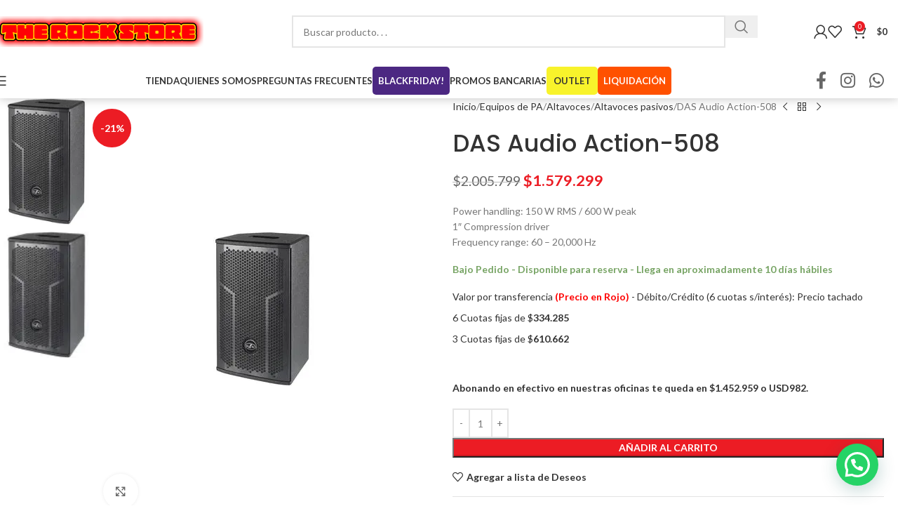

--- FILE ---
content_type: text/html; charset=UTF-8
request_url: https://therockstore.com.ar/das-audio-action-508/
body_size: 41140
content:
<!DOCTYPE html>
<html lang="es" prefix="og: https://ogp.me/ns#">
<head>
	<meta charset="UTF-8">
	<link rel="profile" href="https://gmpg.org/xfn/11">
	<link rel="pingback" href="https://therockstore.com.ar/xmlrpc.php">

	
<!-- Optimización para motores de búsqueda de Rank Math -  https://rankmath.com/ -->
<title>DAS Audio Action-508 | The Rock Store</title>
<meta name="description" content="n Power handling: 150 W RMS / 600 W peakn n 1&quot; Compression drivern n Frequency range: 60 - 20,000"/>
<meta name="robots" content="index, follow"/>
<link rel="canonical" href="https://therockstore.com.ar/das-audio-action-508/" />
<meta property="og:locale" content="es_ES" />
<meta property="og:type" content="product" />
<meta property="og:title" content="DAS Audio Action-508 | The Rock Store" />
<meta property="og:description" content="\n Power handling: 150 W RMS / 600 W peak\n \n 1&quot; Compression driver\n \n Frequency range: 60 - 20,000" />
<meta property="og:url" content="https://therockstore.com.ar/das-audio-action-508/" />
<meta property="og:site_name" content="The Rock Store" />
<meta property="og:updated_time" content="2026-01-02T20:33:36-03:00" />
<meta property="og:image" content="https://therockstore.com.ar/wp-content/uploads/2022/10/1663065153003.jpg" />
<meta property="og:image:secure_url" content="https://therockstore.com.ar/wp-content/uploads/2022/10/1663065153003.jpg" />
<meta property="og:image:width" content="220" />
<meta property="og:image:height" content="220" />
<meta property="og:image:alt" content="DAS Audio Action-508-Img-250678" />
<meta property="og:image:type" content="image/jpeg" />
<meta property="product:price:amount" content="1579299" />
<meta property="product:price:currency" content="ARS" />
<meta property="product:availability" content="instock" />
<meta name="twitter:card" content="summary_large_image" />
<meta name="twitter:title" content="DAS Audio Action-508 | The Rock Store" />
<meta name="twitter:description" content="\n Power handling: 150 W RMS / 600 W peak\n \n 1&quot; Compression driver\n \n Frequency range: 60 - 20,000" />
<meta name="twitter:image" content="https://therockstore.com.ar/wp-content/uploads/2022/10/1663065153003.jpg" />
<script type="application/ld+json" class="rank-math-schema">{"@context":"https://schema.org","@graph":[{"@type":"Organization","@id":"https://therockstore.com.ar/#organization","name":"TheRockStore","url":"https://therockstore.com.ar","logo":{"@type":"ImageObject","@id":"https://therockstore.com.ar/#logo","url":"https://therockstore.com.ar/wp-content/uploads/2021/10/Logos-02.png","contentUrl":"https://therockstore.com.ar/wp-content/uploads/2021/10/Logos-02.png","caption":"TheRockStore","inLanguage":"es"}},{"@type":"WebSite","@id":"https://therockstore.com.ar/#website","url":"https://therockstore.com.ar","name":"TheRockStore","publisher":{"@id":"https://therockstore.com.ar/#organization"},"inLanguage":"es"},{"@type":"ImageObject","@id":"https://therockstore.com.ar/wp-content/uploads/2022/10/1663065153003.jpg","url":"https://therockstore.com.ar/wp-content/uploads/2022/10/1663065153003.jpg","width":"220","height":"220","caption":"DAS Audio Action-508-Img-250678","inLanguage":"es"},{"@type":"BreadcrumbList","@id":"https://therockstore.com.ar/das-audio-action-508/#breadcrumb","itemListElement":[{"@type":"ListItem","position":"1","item":{"@id":"https://therockstore.com.ar","name":"Portada"}},{"@type":"ListItem","position":"2","item":{"@id":"https://therockstore.com.ar/das-audio-action-508/","name":"DAS Audio Action-508"}}]},{"@type":"ItemPage","@id":"https://therockstore.com.ar/das-audio-action-508/#webpage","url":"https://therockstore.com.ar/das-audio-action-508/","name":"DAS Audio Action-508 | The Rock Store","datePublished":"2022-10-20T13:28:28-03:00","dateModified":"2026-01-02T20:33:36-03:00","isPartOf":{"@id":"https://therockstore.com.ar/#website"},"primaryImageOfPage":{"@id":"https://therockstore.com.ar/wp-content/uploads/2022/10/1663065153003.jpg"},"inLanguage":"es","breadcrumb":{"@id":"https://therockstore.com.ar/das-audio-action-508/#breadcrumb"}},{"@type":"Product","name":"DAS Audio Action-508 | The Rock Store","description":"\\n Power handling: 150 W RMS / 600 W peak\\n \\n 1\" Compression driver\\n \\n Frequency range: 60 - 20,000","sku":"K1663065152564TUZW3","category":"Equipos de PA &gt; Altavoces","mainEntityOfPage":{"@id":"https://therockstore.com.ar/das-audio-action-508/#webpage"},"weight":{"@type":"QuantitativeValue","unitCode":"KGM","value":"11.48"},"height":{"@type":"QuantitativeValue","unitCode":"CMT","value":"33.53"},"width":{"@type":"QuantitativeValue","unitCode":"CMT","value":"54.61"},"depth":{"@type":"QuantitativeValue","unitCode":"CMT","value":"30.73"},"image":[{"@type":"ImageObject","url":"https://therockstore.com.ar/wp-content/uploads/2022/10/1663065153003.jpg","height":"220","width":"220"},{"@type":"ImageObject","url":"https://therockstore.com.ar/wp-content/uploads/2022/10/1663065153875.jpg","height":"600","width":"600"}],"offers":{"@type":"Offer","price":"1579299","priceCurrency":"ARS","priceValidUntil":"2027-12-31","availability":"http://schema.org/BackOrder","itemCondition":"NewCondition","url":"https://therockstore.com.ar/das-audio-action-508/","seller":{"@type":"Organization","@id":"https://therockstore.com.ar/","name":"TheRockStore","url":"https://therockstore.com.ar","logo":"https://therockstore.com.ar/wp-content/uploads/2021/10/Logos-02.png"},"priceSpecification":{"price":"1579299","priceCurrency":"ARS","valueAddedTaxIncluded":"true"}},"color":"Negro","additionalProperty":[{"@type":"PropertyValue","name":"pa_marca","value":"DAS Audio"},{"@type":"PropertyValue","name":"pa_modelo","value":"Action-508"},{"@type":"PropertyValue","name":"pa_conexionentradaaltavoztwist","value":"9627"},{"@type":"PropertyValue","name":"pa_conexiondesalidaspeakon","value":"1"},{"@type":"PropertyValue","name":"pa_precio-por","value":"1\u00a0Unidad(es)"},{"@type":"PropertyValue","name":"pa_peso","value":"10,5 kg"},{"@type":"PropertyValue","name":"pa_diseno","value":"Est\u00e1ndar"},{"@type":"PropertyValue","name":"pa_forma-del-monitor","value":"s\u00ed"},{"@type":"PropertyValue","name":"pa_woofer","value":"8\""},{"@type":"PropertyValue","name":"pa_numero-de-woofers","value":"1"},{"@type":"PropertyValue","name":"pa_potencia-rms","value":"150 W"},{"@type":"PropertyValue","name":"pa_impedancia","value":"8 Ohm"},{"@type":"PropertyValue","name":"pa_carcasa","value":"Madera"},{"@type":"PropertyValue","name":"pa_bridadelsoporte","value":"36 mm"},{"@type":"PropertyValue","name":"pa_tweeter","value":"1\""},{"@type":"PropertyValue","name":"pa_numerodetweeters","value":"1"},{"@type":"PropertyValue","name":"pa_altavocesderangomedio","value":"Sin Altavoz de Rango Medio"},{"@type":"PropertyValue","name":"pa_peakspl","value":"124 dB"},{"@type":"PropertyValue","name":"pa_angulodedispersion","value":"90 \u00b0"},{"@type":"PropertyValue","name":"pa_rangodefrecuenciasde10db","value":"60 Hz"},{"@type":"PropertyValue","name":"pa_rangodefrecuenciashasta10db","value":"9624"},{"@type":"PropertyValue","name":"pa_tipodeconectorparasoportes","value":"9648"}],"@id":"https://therockstore.com.ar/das-audio-action-508/#richSnippet"}]}</script>
<!-- /Plugin Rank Math WordPress SEO -->

<link rel='dns-prefetch' href='//js.retainful.com' />
<link rel='dns-prefetch' href='//capi-automation.s3.us-east-2.amazonaws.com' />
<link rel='dns-prefetch' href='//fonts.googleapis.com' />
<link rel='dns-prefetch' href='//www.googletagmanager.com' />
<link rel="alternate" type="application/rss+xml" title="The Rock Store &raquo; Feed" href="https://therockstore.com.ar/feed/" />
<link rel="alternate" type="application/rss+xml" title="The Rock Store &raquo; Feed de los comentarios" href="https://therockstore.com.ar/comments/feed/" />
<link rel="alternate" type="application/rss+xml" title="The Rock Store &raquo; Comentario DAS Audio Action-508 del feed" href="https://therockstore.com.ar/das-audio-action-508/feed/" />
<link rel="alternate" title="oEmbed (JSON)" type="application/json+oembed" href="https://therockstore.com.ar/wp-json/oembed/1.0/embed?url=https%3A%2F%2Ftherockstore.com.ar%2Fdas-audio-action-508%2F" />
<link rel="alternate" title="oEmbed (XML)" type="text/xml+oembed" href="https://therockstore.com.ar/wp-json/oembed/1.0/embed?url=https%3A%2F%2Ftherockstore.com.ar%2Fdas-audio-action-508%2F&#038;format=xml" />
<style id='wp-img-auto-sizes-contain-inline-css' type='text/css'>
img:is([sizes=auto i],[sizes^="auto," i]){contain-intrinsic-size:3000px 1500px}
/*# sourceURL=wp-img-auto-sizes-contain-inline-css */
</style>
<link rel='stylesheet' id='acfwf-wc-cart-block-integration-css' href='https://therockstore.com.ar/wp-content/plugins/advanced-coupons-for-woocommerce-free/dist/assets/index-467dde24.css?ver=1751273708' type='text/css' media='all' />
<link rel='stylesheet' id='acfwf-wc-checkout-block-integration-css' href='https://therockstore.com.ar/wp-content/plugins/advanced-coupons-for-woocommerce-free/dist/assets/index-2a7d8588.css?ver=1751273708' type='text/css' media='all' />
<link rel='stylesheet' id='cr-frontend-css-css' href='https://therockstore.com.ar/wp-content/plugins/customer-reviews-woocommerce/css/frontend.css?ver=5.80.1' type='text/css' media='all' />
<style id='woocommerce-inline-inline-css' type='text/css'>
.woocommerce form .form-row .required { visibility: visible; }
/*# sourceURL=woocommerce-inline-inline-css */
</style>
<link rel='stylesheet' id='wt-smart-coupon-for-woo-css' href='https://therockstore.com.ar/wp-content/plugins/wt-smart-coupons-for-woocommerce/public/css/wt-smart-coupon-public.css?ver=2.2.0' type='text/css' media='all' />
<link rel='stylesheet' id='se_styles-css' href='https://therockstore.com.ar/wp-content/plugins/smart-search-for-woocommerce/assets/css/se-styles.css?ver=1.0.18' type='text/css' media='' />
<link rel='stylesheet' id='elementor-frontend-css' href='https://therockstore.com.ar/wp-content/plugins/elementor/assets/css/frontend.min.css?ver=3.28.4' type='text/css' media='all' />
<link rel='stylesheet' id='widget-image-css' href='https://therockstore.com.ar/wp-content/plugins/elementor/assets/css/widget-image.min.css?ver=3.28.4' type='text/css' media='all' />
<link rel='stylesheet' id='widget-icon-list-css' href='https://therockstore.com.ar/wp-content/plugins/elementor/assets/css/widget-icon-list.min.css?ver=3.28.4' type='text/css' media='all' />
<link rel='stylesheet' id='widget-nav-menu-css' href='https://therockstore.com.ar/wp-content/plugins/elementor-pro/assets/css/widget-nav-menu.min.css?ver=3.28.4' type='text/css' media='all' />
<link rel='stylesheet' id='widget-social-icons-css' href='https://therockstore.com.ar/wp-content/plugins/elementor/assets/css/widget-social-icons.min.css?ver=3.28.4' type='text/css' media='all' />
<link rel='stylesheet' id='e-apple-webkit-css' href='https://therockstore.com.ar/wp-content/plugins/elementor/assets/css/conditionals/apple-webkit.min.css?ver=3.28.4' type='text/css' media='all' />
<link rel='stylesheet' id='elementor-post-2740-css' href='https://therockstore.com.ar/wp-content/uploads/elementor/css/post-2740.css?ver=1768511173' type='text/css' media='all' />
<link rel='stylesheet' id='elementor-post-3020-css' href='https://therockstore.com.ar/wp-content/uploads/elementor/css/post-3020.css?ver=1768511173' type='text/css' media='all' />
<link rel='stylesheet' id='pmw-public-elementor-fix-css' href='https://therockstore.com.ar/wp-content/plugins/woocommerce-google-adwords-conversion-tracking-tag/css/public/elementor-fix.css?ver=1.54.1' type='text/css' media='all' />
<link rel='stylesheet' id='joinchat-css' href='https://therockstore.com.ar/wp-content/plugins/creame-whatsapp-me/public/css/joinchat.min.css?ver=5.2.4' type='text/css' media='all' />
<link rel='stylesheet' id='joinchat-support-agents-css' href='https://therockstore.com.ar/wp-content/plugins/joinchat-support-agents/public/css/joinchat-support-agents.min.css?ver=3.7.4' type='text/css' media='all' />
<link rel='stylesheet' id='mobbex_product_style-css' href='https://therockstore.com.ar/wp-content/plugins/woocommerce-mobbex/assets/css/product.css?ver=3.20.3' type='text/css' media='all' />
<link rel='stylesheet' id='wd-style-base-css' href='https://therockstore.com.ar/wp-content/themes/woodmart/css/parts/base.min.css?ver=8.2.3' type='text/css' media='all' />
<link rel='stylesheet' id='wd-helpers-wpb-elem-css' href='https://therockstore.com.ar/wp-content/themes/woodmart/css/parts/helpers-wpb-elem.min.css?ver=8.2.3' type='text/css' media='all' />
<link rel='stylesheet' id='wd-lazy-loading-css' href='https://therockstore.com.ar/wp-content/themes/woodmart/css/parts/opt-lazy-load.min.css?ver=8.2.3' type='text/css' media='all' />
<link rel='stylesheet' id='wd-elementor-base-css' href='https://therockstore.com.ar/wp-content/themes/woodmart/css/parts/int-elem-base.min.css?ver=8.2.3' type='text/css' media='all' />
<link rel='stylesheet' id='wd-elementor-pro-base-css' href='https://therockstore.com.ar/wp-content/themes/woodmart/css/parts/int-elementor-pro.min.css?ver=8.2.3' type='text/css' media='all' />
<link rel='stylesheet' id='wd-int-wordfence-css' href='https://therockstore.com.ar/wp-content/themes/woodmart/css/parts/int-wordfence.min.css?ver=8.2.3' type='text/css' media='all' />
<link rel='stylesheet' id='wd-woocommerce-base-css' href='https://therockstore.com.ar/wp-content/themes/woodmart/css/parts/woocommerce-base.min.css?ver=8.2.3' type='text/css' media='all' />
<link rel='stylesheet' id='wd-mod-star-rating-css' href='https://therockstore.com.ar/wp-content/themes/woodmart/css/parts/mod-star-rating.min.css?ver=8.2.3' type='text/css' media='all' />
<link rel='stylesheet' id='wd-woocommerce-block-notices-css' href='https://therockstore.com.ar/wp-content/themes/woodmart/css/parts/woo-mod-block-notices.min.css?ver=8.2.3' type='text/css' media='all' />
<link rel='stylesheet' id='wd-woo-mod-quantity-css' href='https://therockstore.com.ar/wp-content/themes/woodmart/css/parts/woo-mod-quantity.min.css?ver=8.2.3' type='text/css' media='all' />
<link rel='stylesheet' id='wd-woo-single-prod-el-base-css' href='https://therockstore.com.ar/wp-content/themes/woodmart/css/parts/woo-single-prod-el-base.min.css?ver=8.2.3' type='text/css' media='all' />
<link rel='stylesheet' id='wd-woo-mod-stock-status-css' href='https://therockstore.com.ar/wp-content/themes/woodmart/css/parts/woo-mod-stock-status.min.css?ver=8.2.3' type='text/css' media='all' />
<link rel='stylesheet' id='wd-woo-mod-shop-attributes-css' href='https://therockstore.com.ar/wp-content/themes/woodmart/css/parts/woo-mod-shop-attributes.min.css?ver=8.2.3' type='text/css' media='all' />
<link rel='stylesheet' id='wd-header-base-css' href='https://therockstore.com.ar/wp-content/themes/woodmart/css/parts/header-base.min.css?ver=8.2.3' type='text/css' media='all' />
<link rel='stylesheet' id='wd-mod-tools-css' href='https://therockstore.com.ar/wp-content/themes/woodmart/css/parts/mod-tools.min.css?ver=8.2.3' type='text/css' media='all' />
<link rel='stylesheet' id='wd-header-search-css' href='https://therockstore.com.ar/wp-content/themes/woodmart/css/parts/header-el-search.min.css?ver=8.2.3' type='text/css' media='all' />
<link rel='stylesheet' id='wd-header-search-form-css' href='https://therockstore.com.ar/wp-content/themes/woodmart/css/parts/header-el-search-form.min.css?ver=8.2.3' type='text/css' media='all' />
<link rel='stylesheet' id='wd-wd-search-form-css' href='https://therockstore.com.ar/wp-content/themes/woodmart/css/parts/wd-search-form.min.css?ver=8.2.3' type='text/css' media='all' />
<link rel='stylesheet' id='wd-wd-search-dropdown-css' href='https://therockstore.com.ar/wp-content/themes/woodmart/css/parts/wd-search-dropdown.min.css?ver=8.2.3' type='text/css' media='all' />
<link rel='stylesheet' id='wd-woo-mod-login-form-css' href='https://therockstore.com.ar/wp-content/themes/woodmart/css/parts/woo-mod-login-form.min.css?ver=8.2.3' type='text/css' media='all' />
<link rel='stylesheet' id='wd-header-my-account-css' href='https://therockstore.com.ar/wp-content/themes/woodmart/css/parts/header-el-my-account.min.css?ver=8.2.3' type='text/css' media='all' />
<link rel='stylesheet' id='wd-header-elements-base-css' href='https://therockstore.com.ar/wp-content/themes/woodmart/css/parts/header-el-base.min.css?ver=8.2.3' type='text/css' media='all' />
<link rel='stylesheet' id='wd-header-cart-side-css' href='https://therockstore.com.ar/wp-content/themes/woodmart/css/parts/header-el-cart-side.min.css?ver=8.2.3' type='text/css' media='all' />
<link rel='stylesheet' id='wd-header-cart-css' href='https://therockstore.com.ar/wp-content/themes/woodmart/css/parts/header-el-cart.min.css?ver=8.2.3' type='text/css' media='all' />
<link rel='stylesheet' id='wd-widget-shopping-cart-css' href='https://therockstore.com.ar/wp-content/themes/woodmart/css/parts/woo-widget-shopping-cart.min.css?ver=8.2.3' type='text/css' media='all' />
<link rel='stylesheet' id='wd-widget-product-list-css' href='https://therockstore.com.ar/wp-content/themes/woodmart/css/parts/woo-widget-product-list.min.css?ver=8.2.3' type='text/css' media='all' />
<link rel='stylesheet' id='wd-header-mobile-nav-dropdown-css' href='https://therockstore.com.ar/wp-content/themes/woodmart/css/parts/header-el-mobile-nav-dropdown.min.css?ver=8.2.3' type='text/css' media='all' />
<link rel='stylesheet' id='wd-social-icons-css' href='https://therockstore.com.ar/wp-content/themes/woodmart/css/parts/el-social-icons.min.css?ver=8.2.3' type='text/css' media='all' />
<link rel='stylesheet' id='wd-wd-search-results-css' href='https://therockstore.com.ar/wp-content/themes/woodmart/css/parts/wd-search-results.min.css?ver=8.2.3' type='text/css' media='all' />
<link rel='stylesheet' id='wd-page-title-css' href='https://therockstore.com.ar/wp-content/themes/woodmart/css/parts/page-title.min.css?ver=8.2.3' type='text/css' media='all' />
<link rel='stylesheet' id='wd-woo-single-prod-predefined-css' href='https://therockstore.com.ar/wp-content/themes/woodmart/css/parts/woo-single-prod-predefined.min.css?ver=8.2.3' type='text/css' media='all' />
<link rel='stylesheet' id='wd-woo-single-prod-and-quick-view-predefined-css' href='https://therockstore.com.ar/wp-content/themes/woodmart/css/parts/woo-single-prod-and-quick-view-predefined.min.css?ver=8.2.3' type='text/css' media='all' />
<link rel='stylesheet' id='wd-woo-single-prod-el-tabs-predefined-css' href='https://therockstore.com.ar/wp-content/themes/woodmart/css/parts/woo-single-prod-el-tabs-predefined.min.css?ver=8.2.3' type='text/css' media='all' />
<link rel='stylesheet' id='wd-photoswipe-css' href='https://therockstore.com.ar/wp-content/themes/woodmart/css/parts/lib-photoswipe.min.css?ver=8.2.3' type='text/css' media='all' />
<link rel='stylesheet' id='wd-woo-single-prod-el-gallery-css' href='https://therockstore.com.ar/wp-content/themes/woodmart/css/parts/woo-single-prod-el-gallery.min.css?ver=8.2.3' type='text/css' media='all' />
<link rel='stylesheet' id='wd-woo-single-prod-el-gallery-opt-thumb-left-desktop-css' href='https://therockstore.com.ar/wp-content/themes/woodmart/css/parts/woo-single-prod-el-gallery-opt-thumb-left-desktop.min.css?ver=8.2.3' type='text/css' media='all' />
<link rel='stylesheet' id='wd-swiper-css' href='https://therockstore.com.ar/wp-content/themes/woodmart/css/parts/lib-swiper.min.css?ver=8.2.3' type='text/css' media='all' />
<link rel='stylesheet' id='wd-woo-mod-product-labels-css' href='https://therockstore.com.ar/wp-content/themes/woodmart/css/parts/woo-mod-product-labels.min.css?ver=8.2.3' type='text/css' media='all' />
<link rel='stylesheet' id='wd-woo-mod-product-labels-round-css' href='https://therockstore.com.ar/wp-content/themes/woodmart/css/parts/woo-mod-product-labels-round.min.css?ver=8.2.3' type='text/css' media='all' />
<link rel='stylesheet' id='wd-swiper-arrows-css' href='https://therockstore.com.ar/wp-content/themes/woodmart/css/parts/lib-swiper-arrows.min.css?ver=8.2.3' type='text/css' media='all' />
<link rel='stylesheet' id='wd-woo-single-prod-el-navigation-css' href='https://therockstore.com.ar/wp-content/themes/woodmart/css/parts/woo-single-prod-el-navigation.min.css?ver=8.2.3' type='text/css' media='all' />
<link rel='stylesheet' id='wd-tabs-css' href='https://therockstore.com.ar/wp-content/themes/woodmart/css/parts/el-tabs.min.css?ver=8.2.3' type='text/css' media='all' />
<link rel='stylesheet' id='wd-woo-single-prod-el-tabs-opt-layout-tabs-css' href='https://therockstore.com.ar/wp-content/themes/woodmart/css/parts/woo-single-prod-el-tabs-opt-layout-tabs.min.css?ver=8.2.3' type='text/css' media='all' />
<link rel='stylesheet' id='wd-accordion-css' href='https://therockstore.com.ar/wp-content/themes/woodmart/css/parts/el-accordion.min.css?ver=8.2.3' type='text/css' media='all' />
<link rel='stylesheet' id='wd-accordion-elem-wpb-css' href='https://therockstore.com.ar/wp-content/themes/woodmart/css/parts/el-accordion-wpb-elem.min.css?ver=8.2.3' type='text/css' media='all' />
<link rel='stylesheet' id='wd-woo-single-prod-el-reviews-css' href='https://therockstore.com.ar/wp-content/themes/woodmart/css/parts/woo-single-prod-el-reviews.min.css?ver=8.2.3' type='text/css' media='all' />
<link rel='stylesheet' id='wd-woo-single-prod-el-reviews-style-1-css' href='https://therockstore.com.ar/wp-content/themes/woodmart/css/parts/woo-single-prod-el-reviews-style-1.min.css?ver=8.2.3' type='text/css' media='all' />
<link rel='stylesheet' id='wd-post-types-mod-comments-css' href='https://therockstore.com.ar/wp-content/themes/woodmart/css/parts/post-types-mod-comments.min.css?ver=8.2.3' type='text/css' media='all' />
<link rel='stylesheet' id='wd-product-loop-css' href='https://therockstore.com.ar/wp-content/themes/woodmart/css/parts/woo-product-loop.min.css?ver=8.2.3' type='text/css' media='all' />
<link rel='stylesheet' id='wd-product-loop-standard-css' href='https://therockstore.com.ar/wp-content/themes/woodmart/css/parts/woo-product-loop-standard.min.css?ver=8.2.3' type='text/css' media='all' />
<link rel='stylesheet' id='wd-woo-mod-add-btn-replace-css' href='https://therockstore.com.ar/wp-content/themes/woodmart/css/parts/woo-mod-add-btn-replace.min.css?ver=8.2.3' type='text/css' media='all' />
<link rel='stylesheet' id='wd-bordered-product-css' href='https://therockstore.com.ar/wp-content/themes/woodmart/css/parts/woo-opt-bordered-product.min.css?ver=8.2.3' type='text/css' media='all' />
<link rel='stylesheet' id='wd-mfp-popup-css' href='https://therockstore.com.ar/wp-content/themes/woodmart/css/parts/lib-magnific-popup.min.css?ver=8.2.3' type='text/css' media='all' />
<link rel='stylesheet' id='wd-swiper-pagin-css' href='https://therockstore.com.ar/wp-content/themes/woodmart/css/parts/lib-swiper-pagin.min.css?ver=8.2.3' type='text/css' media='all' />
<link rel='stylesheet' id='xts-google-fonts-css' href='https://fonts.googleapis.com/css?family=Lato%3A400%2C700%7CPoppins%3A400%2C600%2C500&#038;display=swap&#038;ver=8.2.3' type='text/css' media='all' />
<link rel='stylesheet' id='child-style-css' href='https://therockstore.com.ar/wp-content/themes/woodmart-child/style.css?ver=8.2.3' type='text/css' media='all' />
<link rel='stylesheet' id='elementor-gf-local-roboto-css' href='https://therockstore.com.ar/wp-content/uploads/elementor/google-fonts/css/roboto.css?ver=1746722980' type='text/css' media='all' />
<link rel='stylesheet' id='elementor-gf-local-robotoslab-css' href='https://therockstore.com.ar/wp-content/uploads/elementor/google-fonts/css/robotoslab.css?ver=1746722975' type='text/css' media='all' />
<script src="https://therockstore.com.ar/wp-includes/js/jquery/jquery.min.js?ver=3.7.1" id="jquery-core-js"></script>
<script src="https://therockstore.com.ar/wp-includes/js/dist/hooks.min.js?ver=dd5603f07f9220ed27f1" id="wp-hooks-js"></script>
<script src="https://therockstore.com.ar/wp-content/plugins/woocommerce/assets/js/jquery-blockui/jquery.blockUI.min.js?ver=2.7.0-wc.9.8.4" id="jquery-blockui-js" defer data-wp-strategy="defer"></script>
<script id="wc-add-to-cart-js-extra">
var wc_add_to_cart_params = {"ajax_url":"/wp-admin/admin-ajax.php","wc_ajax_url":"/?wc-ajax=%%endpoint%%","i18n_view_cart":"Ver carrito","cart_url":"https://therockstore.com.ar/cart/","is_cart":"","cart_redirect_after_add":"yes"};
//# sourceURL=wc-add-to-cart-js-extra
</script>
<script src="https://therockstore.com.ar/wp-content/plugins/woocommerce/assets/js/frontend/add-to-cart.min.js?ver=9.8.4" id="wc-add-to-cart-js" defer data-wp-strategy="defer"></script>
<script id="wc-single-product-js-extra">
var wc_single_product_params = {"i18n_required_rating_text":"Por favor elige una puntuaci\u00f3n","i18n_rating_options":["1 de 5 estrellas","2 de 5 estrellas","3 de 5 estrellas","4 de 5 estrellas","5 de 5 estrellas"],"i18n_product_gallery_trigger_text":"Ver galer\u00eda de im\u00e1genes a pantalla completa","review_rating_required":"yes","flexslider":{"rtl":false,"animation":"slide","smoothHeight":true,"directionNav":false,"controlNav":"thumbnails","slideshow":false,"animationSpeed":500,"animationLoop":false,"allowOneSlide":false},"zoom_enabled":"","zoom_options":[],"photoswipe_enabled":"","photoswipe_options":{"shareEl":false,"closeOnScroll":false,"history":false,"hideAnimationDuration":0,"showAnimationDuration":0},"flexslider_enabled":""};
//# sourceURL=wc-single-product-js-extra
</script>
<script src="https://therockstore.com.ar/wp-content/plugins/woocommerce/assets/js/frontend/single-product.min.js?ver=9.8.4" id="wc-single-product-js" defer data-wp-strategy="defer"></script>
<script src="https://therockstore.com.ar/wp-content/plugins/woocommerce/assets/js/js-cookie/js.cookie.min.js?ver=2.1.4-wc.9.8.4" id="js-cookie-js" defer data-wp-strategy="defer"></script>
<script id="woocommerce-js-extra">
var woocommerce_params = {"ajax_url":"/wp-admin/admin-ajax.php","wc_ajax_url":"/?wc-ajax=%%endpoint%%","i18n_password_show":"Mostrar contrase\u00f1a","i18n_password_hide":"Ocultar contrase\u00f1a"};
//# sourceURL=woocommerce-js-extra
</script>
<script src="https://therockstore.com.ar/wp-content/plugins/woocommerce/assets/js/frontend/woocommerce.min.js?ver=9.8.4" id="woocommerce-js" defer data-wp-strategy="defer"></script>
<script id="wt-smart-coupon-for-woo-js-extra">
var WTSmartCouponOBJ = {"ajaxurl":"https://therockstore.com.ar/wp-admin/admin-ajax.php","wc_ajax_url":"https://therockstore.com.ar/?wc-ajax=","nonces":{"public":"a2d58f707f","apply_coupon":"a574516dd0"},"labels":{"please_wait":"Please wait...","choose_variation":"Please choose a variation","error":"Error !!!"},"shipping_method":[],"payment_method":"","is_cart":""};
//# sourceURL=wt-smart-coupon-for-woo-js-extra
</script>
<script src="https://therockstore.com.ar/wp-content/plugins/wt-smart-coupons-for-woocommerce/public/js/wt-smart-coupon-public.js?ver=2.2.0" id="wt-smart-coupon-for-woo-js"></script>
<script id="wpm-js-extra">
var wpm = {"ajax_url":"https://therockstore.com.ar/wp-admin/admin-ajax.php","root":"https://therockstore.com.ar/wp-json/","nonce_wp_rest":"d65a1e52e1","nonce_ajax":"7ff0d6fd38"};
//# sourceURL=wpm-js-extra
</script>
<script src="https://therockstore.com.ar/wp-content/plugins/woocommerce-google-adwords-conversion-tracking-tag/js/public/free/wpm-public.p1.min.js?ver=1.54.1" id="wpm-js"></script>
<script id="wc-cart-fragments-js-extra">
var wc_cart_fragments_params = {"ajax_url":"/wp-admin/admin-ajax.php","wc_ajax_url":"/?wc-ajax=%%endpoint%%","cart_hash_key":"wc_cart_hash_f9a010e98c926b7adb783d0a510851f7","fragment_name":"wc_fragments_f9a010e98c926b7adb783d0a510851f7","request_timeout":"5000"};
//# sourceURL=wc-cart-fragments-js-extra
</script>
<script src="https://therockstore.com.ar/wp-content/plugins/woocommerce/assets/js/frontend/cart-fragments.min.js?ver=9.8.4" id="wc-cart-fragments-js" defer data-wp-strategy="defer"></script>
<script id="rnoc_track-user-cart-js-extra">
var retainful_cart_data = {"ajax_url":"https://therockstore.com.ar/wp-admin/admin-ajax.php","jquery_url":"https://therockstore.com.ar/wp-includes/js/jquery/jquery.js","ip":"3.137.164.142","version":"2.6.42","public_key":"19474085-91da-45a2-afc3-4438f094c22b","api_url":"https://api.retainful.com/v1/woocommerce/webhooks/checkout","billing_email":"","tracking_element_selector":"retainful-abandoned-cart-data","cart_tracking_engine":"js"};
//# sourceURL=rnoc_track-user-cart-js-extra
</script>
<script src='https://js.retainful.com/woocommerce/v2/retainful.js?ver=2.6.42' id='rnoc_track-user-cart-js' data-cfasync='false' defer></script><script id="rnoc_popup-coupon-js-extra">
var retainful_popup_data = {"ajax_url":"https://therockstore.com.ar/wp-admin/admin-ajax.php","version":"2.6.42","popup_redirect_timeout":"1500"};
//# sourceURL=rnoc_popup-coupon-js-extra
</script>
<script src="https://therockstore.com.ar/wp-content/plugins/retainful-next-order-coupon-for-woocommerce//src/assets/js/popup_coupon.js?ver=2.6.42" id="rnoc_popup-coupon-js"></script>
<script id="mbbx-product-button-js-js-extra">
var mobbexWidget = {"widgetUpdateUrl":"https://therockstore.com.ar/wp-json/mobbex/v1/widget"};
//# sourceURL=mbbx-product-button-js-js-extra
</script>
<script src="https://therockstore.com.ar/wp-content/plugins/woocommerce-mobbex/assets/js/finance-widget.js?ver=3.20.3" id="mbbx-product-button-js-js"></script>
<script src="https://therockstore.com.ar/wp-content/themes/woodmart/js/libs/device.min.js?ver=8.2.3" id="wd-device-library-js"></script>
<script src="https://therockstore.com.ar/wp-content/themes/woodmart/js/scripts/global/scrollBar.min.js?ver=8.2.3" id="wd-scrollbar-js"></script>
<link rel="https://api.w.org/" href="https://therockstore.com.ar/wp-json/" /><link rel="alternate" title="JSON" type="application/json" href="https://therockstore.com.ar/wp-json/wp/v2/product/37903" /><link rel="EditURI" type="application/rsd+xml" title="RSD" href="https://therockstore.com.ar/xmlrpc.php?rsd" />
<meta name="generator" content="WordPress 6.9" />
<link rel='shortlink' href='https://therockstore.com.ar/?p=37903' />
<meta name="generator" content="Site Kit by Google 1.168.0" /><style id="woo-custom-stock-status" data-wcss-ver="1.6.6" >.woocommerce div.product .woo-custom-stock-status.in_stock_color { color: #77a464 !important; font-size: inherit }.woo-custom-stock-status.in_stock_color { color: #77a464 !important; font-size: inherit }.wc-block-components-product-badge{display:none!important;}ul .in_stock_color,ul.products .in_stock_color, li.wc-block-grid__product .in_stock_color { color: #77a464 !important; font-size: inherit }.woocommerce-table__product-name .in_stock_color { color: #77a464 !important; font-size: inherit }p.in_stock_color { color: #77a464 !important; font-size: inherit }.woocommerce div.product .wc-block-components-product-price .woo-custom-stock-status{font-size:16px}.woocommerce div.product .woo-custom-stock-status.only_s_left_in_stock_color { color: #77a464 !important; font-size: inherit }.woo-custom-stock-status.only_s_left_in_stock_color { color: #77a464 !important; font-size: inherit }.wc-block-components-product-badge{display:none!important;}ul .only_s_left_in_stock_color,ul.products .only_s_left_in_stock_color, li.wc-block-grid__product .only_s_left_in_stock_color { color: #77a464 !important; font-size: inherit }.woocommerce-table__product-name .only_s_left_in_stock_color { color: #77a464 !important; font-size: inherit }p.only_s_left_in_stock_color { color: #77a464 !important; font-size: inherit }.woocommerce div.product .wc-block-components-product-price .woo-custom-stock-status{font-size:16px}.woocommerce div.product .woo-custom-stock-status.can_be_backordered_color { color: #77a464 !important; font-size: inherit }.woo-custom-stock-status.can_be_backordered_color { color: #77a464 !important; font-size: inherit }.wc-block-components-product-badge{display:none!important;}ul .can_be_backordered_color,ul.products .can_be_backordered_color, li.wc-block-grid__product .can_be_backordered_color { color: #77a464 !important; font-size: inherit }.woocommerce-table__product-name .can_be_backordered_color { color: #77a464 !important; font-size: inherit }p.can_be_backordered_color { color: #77a464 !important; font-size: inherit }.woocommerce div.product .wc-block-components-product-price .woo-custom-stock-status{font-size:16px}.woocommerce div.product .woo-custom-stock-status.s_in_stock_color { color: #77a464 !important; font-size: inherit }.woo-custom-stock-status.s_in_stock_color { color: #77a464 !important; font-size: inherit }.wc-block-components-product-badge{display:none!important;}ul .s_in_stock_color,ul.products .s_in_stock_color, li.wc-block-grid__product .s_in_stock_color { color: #77a464 !important; font-size: inherit }.woocommerce-table__product-name .s_in_stock_color { color: #77a464 !important; font-size: inherit }p.s_in_stock_color { color: #77a464 !important; font-size: inherit }.woocommerce div.product .wc-block-components-product-price .woo-custom-stock-status{font-size:16px}.woocommerce div.product .woo-custom-stock-status.available_on_backorder_color { color: #77a464 !important; font-size: inherit }.woo-custom-stock-status.available_on_backorder_color { color: #77a464 !important; font-size: inherit }.wc-block-components-product-badge{display:none!important;}ul .available_on_backorder_color,ul.products .available_on_backorder_color, li.wc-block-grid__product .available_on_backorder_color { color: #77a464 !important; font-size: inherit }.woocommerce-table__product-name .available_on_backorder_color { color: #77a464 !important; font-size: inherit }p.available_on_backorder_color { color: #77a464 !important; font-size: inherit }.woocommerce div.product .wc-block-components-product-price .woo-custom-stock-status{font-size:16px}.woocommerce div.product .woo-custom-stock-status.out_of_stock_color { color: #ff0000 !important; font-size: inherit }.woo-custom-stock-status.out_of_stock_color { color: #ff0000 !important; font-size: inherit }.wc-block-components-product-badge{display:none!important;}ul .out_of_stock_color,ul.products .out_of_stock_color, li.wc-block-grid__product .out_of_stock_color { color: #ff0000 !important; font-size: inherit }.woocommerce-table__product-name .out_of_stock_color { color: #ff0000 !important; font-size: inherit }p.out_of_stock_color { color: #ff0000 !important; font-size: inherit }.woocommerce div.product .wc-block-components-product-price .woo-custom-stock-status{font-size:16px}.woocommerce div.product .woo-custom-stock-status.grouped_product_stock_status_color { color: #77a464 !important; font-size: inherit }.woo-custom-stock-status.grouped_product_stock_status_color { color: #77a464 !important; font-size: inherit }.wc-block-components-product-badge{display:none!important;}ul .grouped_product_stock_status_color,ul.products .grouped_product_stock_status_color, li.wc-block-grid__product .grouped_product_stock_status_color { color: #77a464 !important; font-size: inherit }.woocommerce-table__product-name .grouped_product_stock_status_color { color: #77a464 !important; font-size: inherit }p.grouped_product_stock_status_color { color: #77a464 !important; font-size: inherit }.woocommerce div.product .wc-block-components-product-price .woo-custom-stock-status{font-size:16px}.wd-product-stock.stock{display:none}.woocommerce-variation-price:not(:empty)+.woocommerce-variation-availability { margin-left: 0px; }.woocommerce-variation-price{
		        display:block!important}.woocommerce-variation-availability{
		        display:block!important}</style><!-- woo-custom-stock-status-color-css --><script></script><!-- woo-custom-stock-status-js --><meta name="ti-site-data" content="[base64]" />					<meta name="viewport" content="width=device-width, initial-scale=1.0">
											<link rel="preload" as="font" href="https://therockstore.com.ar/wp-content/themes/woodmart/fonts/woodmart-font-1-400.woff2?v=8.2.3" type="font/woff2" crossorigin>
						<noscript><style>.woocommerce-product-gallery{ opacity: 1 !important; }</style></noscript>
	<meta name="generator" content="Elementor 3.28.4; features: e_font_icon_svg, e_local_google_fonts, e_element_cache; settings: css_print_method-external, google_font-enabled, font_display-auto">

<!-- START Pixel Manager for WooCommerce -->

		<script>

			window.wpmDataLayer = window.wpmDataLayer || {};
			window.wpmDataLayer = Object.assign(window.wpmDataLayer, {"cart":{},"cart_item_keys":{},"version":{"number":"1.54.1","pro":false,"eligible_for_updates":false,"distro":"fms","beta":false,"show":true},"pixels":{"google":{"linker":{"settings":null},"user_id":false,"ads":{"conversion_ids":{"AW-10793241709":"lVTyCMDj6KQDEO2Yz5oo"},"dynamic_remarketing":{"status":true,"id_type":"post_id","send_events_with_parent_ids":true},"google_business_vertical":"retail","phone_conversion_number":"","phone_conversion_label":""},"analytics":{"ga4":{"measurement_id":"G-S4BDEB9JSZ","parameters":{},"mp_active":false,"debug_mode":false,"page_load_time_tracking":false},"id_type":"post_id"},"tag_id":"AW-10793241709","tag_id_suppressed":[],"tag_gateway":{"measurement_path":""},"tcf_support":false,"consent_mode":{"is_active":true,"wait_for_update":500,"ads_data_redaction":false,"url_passthrough":true}}},"shop":{"list_name":"Product | DAS Audio Action-508","list_id":"product_das-audio-action-508","page_type":"product","product_type":"simple","currency":"ARS","selectors":{"addToCart":[],"beginCheckout":[]},"order_duplication_prevention":true,"view_item_list_trigger":{"test_mode":false,"background_color":"green","opacity":0.5,"repeat":true,"timeout":1000,"threshold":0.8},"variations_output":true,"session_active":true},"page":{"id":37903,"title":"DAS Audio Action-508","type":"product","categories":[],"parent":{"id":0,"title":"DAS Audio Action-508","type":"product","categories":[]}},"general":{"user_logged_in":false,"scroll_tracking_thresholds":[],"page_id":37903,"exclude_domains":[],"server_2_server":{"active":false,"user_agent_exclude_patterns":[],"ip_exclude_list":[],"pageview_event_s2s":{"is_active":false,"pixels":[]}},"consent_management":{"explicit_consent":false},"lazy_load_pmw":false,"chunk_base_path":"https://therockstore.com.ar/wp-content/plugins/woocommerce-google-adwords-conversion-tracking-tag/js/public/free/","modules":{"load_deprecated_functions":true}}});

		</script>

		
<!-- END Pixel Manager for WooCommerce -->
			<meta name="pm-dataLayer-meta" content="37903" class="wpmProductId"
				  data-id="37903">
					<script>
			(window.wpmDataLayer = window.wpmDataLayer || {}).products                = window.wpmDataLayer.products || {};
			window.wpmDataLayer.products[37903] = {"id":"37903","sku":"K1663065152564TUZW3","price":1579299,"brand":"DAS Audio","quantity":1,"dyn_r_ids":{"post_id":"37903","sku":"K1663065152564TUZW3","gpf":"woocommerce_gpf_37903","gla":"gla_37903"},"is_variable":false,"type":"simple","name":"DAS Audio Action-508","category":["Altavoces","Altavoces pasivos","Equipos de PA"],"is_variation":false};
					</script>
					<script  type="text/javascript">
				!function(f,b,e,v,n,t,s){if(f.fbq)return;n=f.fbq=function(){n.callMethod?
					n.callMethod.apply(n,arguments):n.queue.push(arguments)};if(!f._fbq)f._fbq=n;
					n.push=n;n.loaded=!0;n.version='2.0';n.queue=[];t=b.createElement(e);t.async=!0;
					t.src=v;s=b.getElementsByTagName(e)[0];s.parentNode.insertBefore(t,s)}(window,
					document,'script','https://connect.facebook.net/en_US/fbevents.js');
			</script>
			<!-- WooCommerce Facebook Integration Begin -->
			<script  type="text/javascript">

				fbq('init', '592605394717862', {}, {
    "agent": "woocommerce_2-9.8.4-3.5.15"
});

				document.addEventListener( 'DOMContentLoaded', function() {
					// Insert placeholder for events injected when a product is added to the cart through AJAX.
					document.body.insertAdjacentHTML( 'beforeend', '<div class=\"wc-facebook-pixel-event-placeholder\"></div>' );
				}, false );

			</script>
			<!-- WooCommerce Facebook Integration End -->
			
<!-- Fragmento de código de Google Tag Manager añadido por Site Kit -->
<script>
			( function( w, d, s, l, i ) {
				w[l] = w[l] || [];
				w[l].push( {'gtm.start': new Date().getTime(), event: 'gtm.js'} );
				var f = d.getElementsByTagName( s )[0],
					j = d.createElement( s ), dl = l != 'dataLayer' ? '&l=' + l : '';
				j.async = true;
				j.src = 'https://www.googletagmanager.com/gtm.js?id=' + i + dl;
				f.parentNode.insertBefore( j, f );
			} )( window, document, 'script', 'dataLayer', 'GTM-WN7S8MW' );
			
</script>

<!-- Final del fragmento de código de Google Tag Manager añadido por Site Kit -->
<link rel="modulepreload" href="https://therockstore.com.ar/wp-content/plugins/advanced-coupons-for-woocommerce-free/dist/common/NoticesPlugin.4b31c3cc.js"  /><link rel="modulepreload" href="https://therockstore.com.ar/wp-content/plugins/advanced-coupons-for-woocommerce-free/dist/common/NoticesPlugin.4b31c3cc.js"  /><link rel="icon" href="https://therockstore.com.ar/wp-content/uploads/2021/12/cropped-LOGO-TRS-32x32.jpeg" sizes="32x32" />
<link rel="icon" href="https://therockstore.com.ar/wp-content/uploads/2021/12/cropped-LOGO-TRS-192x192.jpeg" sizes="192x192" />
<link rel="apple-touch-icon" href="https://therockstore.com.ar/wp-content/uploads/2021/12/cropped-LOGO-TRS-180x180.jpeg" />
<meta name="msapplication-TileImage" content="https://therockstore.com.ar/wp-content/uploads/2021/12/cropped-LOGO-TRS-270x270.jpeg" />
		<style type="text/css" id="wp-custom-css">
			.menu-item-48075 a { /* Reemplace ID con el ID del elemento del menú */
  background-color: #f8f32b; /* Código de color amarillo */
	border-radius: 5px; /* Radio de los bordes redondeados */
    padding: 5px 10px;
}		</style>
		<style>
		
		</style>			<style id="wd-style-header_515567-css" data-type="wd-style-header_515567">
				:root{
	--wd-top-bar-h: 40px;
	--wd-top-bar-sm-h: 40px;
	--wd-top-bar-sticky-h: .00001px;
	--wd-top-bar-brd-w: .00001px;

	--wd-header-general-h: 90px;
	--wd-header-general-sm-h: 60px;
	--wd-header-general-sticky-h: 60px;
	--wd-header-general-brd-w: .00001px;

	--wd-header-bottom-h: 50px;
	--wd-header-bottom-sm-h: 50px;
	--wd-header-bottom-sticky-h: .00001px;
	--wd-header-bottom-brd-w: .00001px;

	--wd-header-clone-h: .00001px;

	--wd-header-brd-w: calc(var(--wd-top-bar-brd-w) + var(--wd-header-general-brd-w) + var(--wd-header-bottom-brd-w));
	--wd-header-h: calc(var(--wd-top-bar-h) + var(--wd-header-general-h) + var(--wd-header-bottom-h) + var(--wd-header-brd-w));
	--wd-header-sticky-h: calc(var(--wd-top-bar-sticky-h) + var(--wd-header-general-sticky-h) + var(--wd-header-bottom-sticky-h) + var(--wd-header-clone-h) + var(--wd-header-brd-w));
	--wd-header-sm-h: calc(var(--wd-top-bar-sm-h) + var(--wd-header-general-sm-h) + var(--wd-header-bottom-sm-h) + var(--wd-header-brd-w));
}

.whb-top-bar .wd-dropdown {
	margin-top: 0px;
}

.whb-top-bar .wd-dropdown:after {
	height: 10px;
}


.whb-sticked .whb-general-header .wd-dropdown:not(.sub-sub-menu) {
	margin-top: 10px;
}

.whb-sticked .whb-general-header .wd-dropdown:not(.sub-sub-menu):after {
	height: 20px;
}




.whb-header-bottom .wd-dropdown {
	margin-top: 5px;
}

.whb-header-bottom .wd-dropdown:after {
	height: 15px;
}



					</style>
						<style id="wd-style-theme_settings_default-css" data-type="wd-style-theme_settings_default">
				@font-face {
	font-weight: normal;
	font-style: normal;
	font-family: "woodmart-font";
	src: url("//therockstore.com.ar/wp-content/themes/woodmart/fonts/woodmart-font-1-400.woff2?v=8.2.3") format("woff2");
	font-display:swap;
}

:root {
	--wd-text-font: "Lato", Arial, Helvetica, sans-serif;
	--wd-text-font-weight: 400;
	--wd-text-color: #777777;
	--wd-text-font-size: 14px;
	--wd-title-font: "Poppins", Arial, Helvetica, sans-serif;
	--wd-title-font-weight: 600;
	--wd-title-color: #242424;
	--wd-entities-title-font: "Poppins", Arial, Helvetica, sans-serif;
	--wd-entities-title-font-weight: 500;
	--wd-entities-title-color: #333333;
	--wd-entities-title-color-hover: rgb(51 51 51 / 65%);
	--wd-alternative-font: "Lato", Arial, Helvetica, sans-serif;
	--wd-widget-title-font: "Poppins", Arial, Helvetica, sans-serif;
	--wd-widget-title-font-weight: 600;
	--wd-widget-title-transform: uppercase;
	--wd-widget-title-color: #333;
	--wd-widget-title-font-size: 16px;
	--wd-header-el-font: "Lato", Arial, Helvetica, sans-serif;
	--wd-header-el-font-weight: 700;
	--wd-header-el-transform: uppercase;
	--wd-header-el-font-size: 13px;
	--wd-primary-color: rgb(236,28,36);
	--wd-alternative-color: #fbbc34;
	--wd-link-color: #333333;
	--wd-link-color-hover: #242424;
	--btn-default-bgcolor: #f7f7f7;
	--btn-default-bgcolor-hover: #efefef;
	--btn-accented-bgcolor: rgb(236,28,36);
	--btn-accented-bgcolor-hover: rgb(236,28,36);
	--wd-form-brd-width: 2px;
	--notices-success-bg: #459647;
	--notices-success-color: #fff;
	--notices-warning-bg: #E0B252;
	--notices-warning-color: #fff;
}
.wd-popup.wd-age-verify {
	--wd-popup-width: 500px;
}
.wd-popup.wd-promo-popup {
	background-color: #111111;
	background-image: none;
	background-repeat: no-repeat;
	background-size: contain;
	background-position: left center;
	--wd-popup-width: 800px;
}
:is(.woodmart-woocommerce-layered-nav, .wd-product-category-filter) .wd-scroll-content {
	max-height: 280px;
}
.wd-page-title {
	background-color: #0a0a0a;
	background-image: none;
	background-size: cover;
	background-position: center center;
}
.wd-footer {
	background-color: #ffffff;
	background-image: none;
}
.wd-popup.popup-quick-view {
	--wd-popup-width: 920px;
}
:root{
--wd-container-w: 1260px;
--wd-form-brd-radius: 0px;
--btn-default-color: #333;
--btn-default-color-hover: #333;
--btn-accented-color: #fff;
--btn-accented-color-hover: #fff;
--btn-default-brd-radius: 0px;
--btn-default-box-shadow: none;
--btn-default-box-shadow-hover: none;
--btn-default-box-shadow-active: none;
--btn-default-bottom: 0px;
--btn-accented-bottom-active: -1px;
--btn-accented-brd-radius: 0px;
--btn-accented-box-shadow: inset 0 -2px 0 rgba(0, 0, 0, .15);
--btn-accented-box-shadow-hover: inset 0 -2px 0 rgba(0, 0, 0, .15);
--wd-brd-radius: 0px;
}

@media (min-width: 1260px) {
section.elementor-section.wd-section-stretch > .elementor-container {
margin-left: auto;
margin-right: auto;
}
}


			</style>
			<style id='global-styles-inline-css' type='text/css'>
:root{--wp--preset--aspect-ratio--square: 1;--wp--preset--aspect-ratio--4-3: 4/3;--wp--preset--aspect-ratio--3-4: 3/4;--wp--preset--aspect-ratio--3-2: 3/2;--wp--preset--aspect-ratio--2-3: 2/3;--wp--preset--aspect-ratio--16-9: 16/9;--wp--preset--aspect-ratio--9-16: 9/16;--wp--preset--color--black: #000000;--wp--preset--color--cyan-bluish-gray: #abb8c3;--wp--preset--color--white: #ffffff;--wp--preset--color--pale-pink: #f78da7;--wp--preset--color--vivid-red: #cf2e2e;--wp--preset--color--luminous-vivid-orange: #ff6900;--wp--preset--color--luminous-vivid-amber: #fcb900;--wp--preset--color--light-green-cyan: #7bdcb5;--wp--preset--color--vivid-green-cyan: #00d084;--wp--preset--color--pale-cyan-blue: #8ed1fc;--wp--preset--color--vivid-cyan-blue: #0693e3;--wp--preset--color--vivid-purple: #9b51e0;--wp--preset--gradient--vivid-cyan-blue-to-vivid-purple: linear-gradient(135deg,rgb(6,147,227) 0%,rgb(155,81,224) 100%);--wp--preset--gradient--light-green-cyan-to-vivid-green-cyan: linear-gradient(135deg,rgb(122,220,180) 0%,rgb(0,208,130) 100%);--wp--preset--gradient--luminous-vivid-amber-to-luminous-vivid-orange: linear-gradient(135deg,rgb(252,185,0) 0%,rgb(255,105,0) 100%);--wp--preset--gradient--luminous-vivid-orange-to-vivid-red: linear-gradient(135deg,rgb(255,105,0) 0%,rgb(207,46,46) 100%);--wp--preset--gradient--very-light-gray-to-cyan-bluish-gray: linear-gradient(135deg,rgb(238,238,238) 0%,rgb(169,184,195) 100%);--wp--preset--gradient--cool-to-warm-spectrum: linear-gradient(135deg,rgb(74,234,220) 0%,rgb(151,120,209) 20%,rgb(207,42,186) 40%,rgb(238,44,130) 60%,rgb(251,105,98) 80%,rgb(254,248,76) 100%);--wp--preset--gradient--blush-light-purple: linear-gradient(135deg,rgb(255,206,236) 0%,rgb(152,150,240) 100%);--wp--preset--gradient--blush-bordeaux: linear-gradient(135deg,rgb(254,205,165) 0%,rgb(254,45,45) 50%,rgb(107,0,62) 100%);--wp--preset--gradient--luminous-dusk: linear-gradient(135deg,rgb(255,203,112) 0%,rgb(199,81,192) 50%,rgb(65,88,208) 100%);--wp--preset--gradient--pale-ocean: linear-gradient(135deg,rgb(255,245,203) 0%,rgb(182,227,212) 50%,rgb(51,167,181) 100%);--wp--preset--gradient--electric-grass: linear-gradient(135deg,rgb(202,248,128) 0%,rgb(113,206,126) 100%);--wp--preset--gradient--midnight: linear-gradient(135deg,rgb(2,3,129) 0%,rgb(40,116,252) 100%);--wp--preset--font-size--small: 13px;--wp--preset--font-size--medium: 20px;--wp--preset--font-size--large: 36px;--wp--preset--font-size--x-large: 42px;--wp--preset--spacing--20: 0.44rem;--wp--preset--spacing--30: 0.67rem;--wp--preset--spacing--40: 1rem;--wp--preset--spacing--50: 1.5rem;--wp--preset--spacing--60: 2.25rem;--wp--preset--spacing--70: 3.38rem;--wp--preset--spacing--80: 5.06rem;--wp--preset--shadow--natural: 6px 6px 9px rgba(0, 0, 0, 0.2);--wp--preset--shadow--deep: 12px 12px 50px rgba(0, 0, 0, 0.4);--wp--preset--shadow--sharp: 6px 6px 0px rgba(0, 0, 0, 0.2);--wp--preset--shadow--outlined: 6px 6px 0px -3px rgb(255, 255, 255), 6px 6px rgb(0, 0, 0);--wp--preset--shadow--crisp: 6px 6px 0px rgb(0, 0, 0);}:where(body) { margin: 0; }.wp-site-blocks > .alignleft { float: left; margin-right: 2em; }.wp-site-blocks > .alignright { float: right; margin-left: 2em; }.wp-site-blocks > .aligncenter { justify-content: center; margin-left: auto; margin-right: auto; }:where(.is-layout-flex){gap: 0.5em;}:where(.is-layout-grid){gap: 0.5em;}.is-layout-flow > .alignleft{float: left;margin-inline-start: 0;margin-inline-end: 2em;}.is-layout-flow > .alignright{float: right;margin-inline-start: 2em;margin-inline-end: 0;}.is-layout-flow > .aligncenter{margin-left: auto !important;margin-right: auto !important;}.is-layout-constrained > .alignleft{float: left;margin-inline-start: 0;margin-inline-end: 2em;}.is-layout-constrained > .alignright{float: right;margin-inline-start: 2em;margin-inline-end: 0;}.is-layout-constrained > .aligncenter{margin-left: auto !important;margin-right: auto !important;}.is-layout-constrained > :where(:not(.alignleft):not(.alignright):not(.alignfull)){margin-left: auto !important;margin-right: auto !important;}body .is-layout-flex{display: flex;}.is-layout-flex{flex-wrap: wrap;align-items: center;}.is-layout-flex > :is(*, div){margin: 0;}body .is-layout-grid{display: grid;}.is-layout-grid > :is(*, div){margin: 0;}body{padding-top: 0px;padding-right: 0px;padding-bottom: 0px;padding-left: 0px;}a:where(:not(.wp-element-button)){text-decoration: none;}:root :where(.wp-element-button, .wp-block-button__link){background-color: #32373c;border-width: 0;color: #fff;font-family: inherit;font-size: inherit;font-style: inherit;font-weight: inherit;letter-spacing: inherit;line-height: inherit;padding-top: calc(0.667em + 2px);padding-right: calc(1.333em + 2px);padding-bottom: calc(0.667em + 2px);padding-left: calc(1.333em + 2px);text-decoration: none;text-transform: inherit;}.has-black-color{color: var(--wp--preset--color--black) !important;}.has-cyan-bluish-gray-color{color: var(--wp--preset--color--cyan-bluish-gray) !important;}.has-white-color{color: var(--wp--preset--color--white) !important;}.has-pale-pink-color{color: var(--wp--preset--color--pale-pink) !important;}.has-vivid-red-color{color: var(--wp--preset--color--vivid-red) !important;}.has-luminous-vivid-orange-color{color: var(--wp--preset--color--luminous-vivid-orange) !important;}.has-luminous-vivid-amber-color{color: var(--wp--preset--color--luminous-vivid-amber) !important;}.has-light-green-cyan-color{color: var(--wp--preset--color--light-green-cyan) !important;}.has-vivid-green-cyan-color{color: var(--wp--preset--color--vivid-green-cyan) !important;}.has-pale-cyan-blue-color{color: var(--wp--preset--color--pale-cyan-blue) !important;}.has-vivid-cyan-blue-color{color: var(--wp--preset--color--vivid-cyan-blue) !important;}.has-vivid-purple-color{color: var(--wp--preset--color--vivid-purple) !important;}.has-black-background-color{background-color: var(--wp--preset--color--black) !important;}.has-cyan-bluish-gray-background-color{background-color: var(--wp--preset--color--cyan-bluish-gray) !important;}.has-white-background-color{background-color: var(--wp--preset--color--white) !important;}.has-pale-pink-background-color{background-color: var(--wp--preset--color--pale-pink) !important;}.has-vivid-red-background-color{background-color: var(--wp--preset--color--vivid-red) !important;}.has-luminous-vivid-orange-background-color{background-color: var(--wp--preset--color--luminous-vivid-orange) !important;}.has-luminous-vivid-amber-background-color{background-color: var(--wp--preset--color--luminous-vivid-amber) !important;}.has-light-green-cyan-background-color{background-color: var(--wp--preset--color--light-green-cyan) !important;}.has-vivid-green-cyan-background-color{background-color: var(--wp--preset--color--vivid-green-cyan) !important;}.has-pale-cyan-blue-background-color{background-color: var(--wp--preset--color--pale-cyan-blue) !important;}.has-vivid-cyan-blue-background-color{background-color: var(--wp--preset--color--vivid-cyan-blue) !important;}.has-vivid-purple-background-color{background-color: var(--wp--preset--color--vivid-purple) !important;}.has-black-border-color{border-color: var(--wp--preset--color--black) !important;}.has-cyan-bluish-gray-border-color{border-color: var(--wp--preset--color--cyan-bluish-gray) !important;}.has-white-border-color{border-color: var(--wp--preset--color--white) !important;}.has-pale-pink-border-color{border-color: var(--wp--preset--color--pale-pink) !important;}.has-vivid-red-border-color{border-color: var(--wp--preset--color--vivid-red) !important;}.has-luminous-vivid-orange-border-color{border-color: var(--wp--preset--color--luminous-vivid-orange) !important;}.has-luminous-vivid-amber-border-color{border-color: var(--wp--preset--color--luminous-vivid-amber) !important;}.has-light-green-cyan-border-color{border-color: var(--wp--preset--color--light-green-cyan) !important;}.has-vivid-green-cyan-border-color{border-color: var(--wp--preset--color--vivid-green-cyan) !important;}.has-pale-cyan-blue-border-color{border-color: var(--wp--preset--color--pale-cyan-blue) !important;}.has-vivid-cyan-blue-border-color{border-color: var(--wp--preset--color--vivid-cyan-blue) !important;}.has-vivid-purple-border-color{border-color: var(--wp--preset--color--vivid-purple) !important;}.has-vivid-cyan-blue-to-vivid-purple-gradient-background{background: var(--wp--preset--gradient--vivid-cyan-blue-to-vivid-purple) !important;}.has-light-green-cyan-to-vivid-green-cyan-gradient-background{background: var(--wp--preset--gradient--light-green-cyan-to-vivid-green-cyan) !important;}.has-luminous-vivid-amber-to-luminous-vivid-orange-gradient-background{background: var(--wp--preset--gradient--luminous-vivid-amber-to-luminous-vivid-orange) !important;}.has-luminous-vivid-orange-to-vivid-red-gradient-background{background: var(--wp--preset--gradient--luminous-vivid-orange-to-vivid-red) !important;}.has-very-light-gray-to-cyan-bluish-gray-gradient-background{background: var(--wp--preset--gradient--very-light-gray-to-cyan-bluish-gray) !important;}.has-cool-to-warm-spectrum-gradient-background{background: var(--wp--preset--gradient--cool-to-warm-spectrum) !important;}.has-blush-light-purple-gradient-background{background: var(--wp--preset--gradient--blush-light-purple) !important;}.has-blush-bordeaux-gradient-background{background: var(--wp--preset--gradient--blush-bordeaux) !important;}.has-luminous-dusk-gradient-background{background: var(--wp--preset--gradient--luminous-dusk) !important;}.has-pale-ocean-gradient-background{background: var(--wp--preset--gradient--pale-ocean) !important;}.has-electric-grass-gradient-background{background: var(--wp--preset--gradient--electric-grass) !important;}.has-midnight-gradient-background{background: var(--wp--preset--gradient--midnight) !important;}.has-small-font-size{font-size: var(--wp--preset--font-size--small) !important;}.has-medium-font-size{font-size: var(--wp--preset--font-size--medium) !important;}.has-large-font-size{font-size: var(--wp--preset--font-size--large) !important;}.has-x-large-font-size{font-size: var(--wp--preset--font-size--x-large) !important;}
/*# sourceURL=global-styles-inline-css */
</style>
</head>

<body class="wp-singular product-template-default single single-product postid-37903 wp-custom-logo wp-theme-woodmart wp-child-theme-woodmart-child theme-woodmart woocommerce woocommerce-page woocommerce-no-js wrapper-custom  categories-accordion-on elementor-default elementor-kit-2740">
					<!-- Fragmento de código de Google Tag Manager (noscript) añadido por Site Kit -->
		<noscript>
			<iframe src="https://www.googletagmanager.com/ns.html?id=GTM-WN7S8MW" height="0" width="0" style="display:none;visibility:hidden"></iframe>
		</noscript>
		<!-- Final del fragmento de código de Google Tag Manager (noscript) añadido por Site Kit -->
		<script type="text/javascript" id="wd-flicker-fix">// Flicker fix.</script>	
	
	<div class="wd-page-wrapper website-wrapper">
									<header class="whb-header whb-header_515567 whb-sticky-shadow whb-scroll-stick whb-sticky-real">
					<div class="whb-main-header">
	
<div class="whb-row whb-general-header whb-sticky-row whb-without-bg whb-without-border whb-color-dark whb-flex-flex-middle">
	<div class="container">
		<div class="whb-flex-row whb-general-header-inner">
			<div class="whb-column whb-col-left whb-column8 whb-visible-lg">
	<div class="site-logo whb-bkibibtmkfyq2kfvqr9t">
	<a href="https://therockstore.com.ar/" class="wd-logo wd-main-logo" rel="home" aria-label="Site logo">
		<img width="300" height="44" src="https://therockstore.com.ar/wp-content/uploads/2025/07/Logo-The-Rock-Store-300.png" class="attachment-full size-full" alt="Logo The Rock Store" style="max-width:300px;" decoding="async" srcset="https://therockstore.com.ar/wp-content/uploads/2025/07/Logo-The-Rock-Store-300.png 300w, https://therockstore.com.ar/wp-content/uploads/2025/07/Logo-The-Rock-Store-300-150x22.png 150w" sizes="(max-width: 300px) 100vw, 300px" />	</a>
	</div>
</div>
<div class="whb-column whb-col-center whb-column9 whb-visible-lg">
	<div class="wd-search-form  wd-header-search-form wd-display-form whb-5pqr1mv2mgj6o3lfwt1b">

<form role="search" method="get" class="searchform  wd-style-default" action="https://therockstore.com.ar/"  autocomplete="off">
	<input type="text" class="s" placeholder="Buscar producto. . ." value="" name="s" aria-label="Search" title="Buscar producto. . ." required/>
	<input type="hidden" name="post_type" value="product">

	<span class="wd-clear-search wd-hide"></span>

	
	<button type="submit" class="searchsubmit">
		<span>
			Search		</span>
			</button>
</form>


</div>
</div>
<div class="whb-column whb-col-right whb-column10 whb-visible-lg">
	<div class="wd-header-my-account wd-tools-element wd-event-hover wd-design-1 wd-account-style-icon login-side-opener whb-kszzfr63fp66jzfzdnqe">
			<a href="https://therockstore.com.ar/mi-cuenta/" title="My account">
			
				<span class="wd-tools-icon">
									</span>
				<span class="wd-tools-text">
				Login / Register			</span>

					</a>

			</div>

<div class="wd-header-wishlist wd-tools-element wd-style-icon wd-with-count wd-design-2 whb-tlj0n6y2ehpdzdg3i8gz" title="Mi Lista de Deseos">
	<a href="https://therockstore.com.ar/wishlist/" title="Wishlist products">
		
			<span class="wd-tools-icon">
				
									<span class="wd-tools-count">
						0					</span>
							</span>

			<span class="wd-tools-text">
				Lista de Deseos			</span>

			</a>
</div>

<div class="wd-header-cart wd-tools-element wd-design-5 cart-widget-opener whb-rxw7zjk7xu95r8nld8xk">
	<a href="https://therockstore.com.ar/cart/" title="Carrito de Compras">
		
			<span class="wd-tools-icon">
															<span class="wd-cart-number wd-tools-count">0 <span>items</span></span>
									</span>
			<span class="wd-tools-text">
				
										<span class="wd-cart-subtotal"><span class="woocommerce-Price-amount amount"><bdi><span class="woocommerce-Price-currencySymbol">&#36;</span>0</bdi></span></span>
					</span>

			</a>
	</div>
</div>
<div class="whb-column whb-mobile-left whb-column_mobile2 whb-hidden-lg">
	<div class="wd-tools-element wd-header-mobile-nav wd-style-icon wd-design-1 whb-wwyq7wn5hnipiyos26ia">
	<a href="#" rel="nofollow" aria-label="Open mobile menu">
		
		<span class="wd-tools-icon">
					</span>

		<span class="wd-tools-text">Menu</span>

			</a>
</div><div class="wd-header-my-account wd-tools-element wd-event-hover wd-design-1 wd-account-style-icon whb-bx1xrpdtdjep5duplvid">
			<a href="https://therockstore.com.ar/mi-cuenta/" title="My account">
			
				<span class="wd-tools-icon">
									</span>
				<span class="wd-tools-text">
				Login / Register			</span>

					</a>

			</div>
</div>
<div class="whb-column whb-mobile-center whb-column_mobile3 whb-hidden-lg">
	<div class="site-logo whb-4x61fumw6i1bd2z32t9j wd-switch-logo">
	<a href="https://therockstore.com.ar/" class="wd-logo wd-main-logo" rel="home" aria-label="Site logo">
		<img width="200" height="30" src="https://therockstore.com.ar/wp-content/uploads/2025/07/Logo-The-Rock-Store-200.png" class="attachment-full size-full" alt="" style="max-width:200px;" decoding="async" srcset="https://therockstore.com.ar/wp-content/uploads/2025/07/Logo-The-Rock-Store-200.png 200w, https://therockstore.com.ar/wp-content/uploads/2025/07/Logo-The-Rock-Store-200-150x23.png 150w" sizes="(max-width: 200px) 100vw, 200px" />	</a>
					<a href="https://therockstore.com.ar/" class="wd-logo wd-sticky-logo" rel="home">
			<img width="2048" height="302" src="https://therockstore.com.ar/wp-content/uploads/2021/09/Logo-The-Rock-Store-02.png" class="attachment-full size-full" alt="" style="max-width:150px;" decoding="async" srcset="https://therockstore.com.ar/wp-content/uploads/2021/09/Logo-The-Rock-Store-02.png 2048w, https://therockstore.com.ar/wp-content/uploads/2021/09/Logo-The-Rock-Store-02-300x44.png 300w, https://therockstore.com.ar/wp-content/uploads/2021/09/Logo-The-Rock-Store-02-1024x151.png 1024w, https://therockstore.com.ar/wp-content/uploads/2021/09/Logo-The-Rock-Store-02-600x88.png 600w, https://therockstore.com.ar/wp-content/uploads/2021/09/Logo-The-Rock-Store-02-150x22.png 150w" sizes="(max-width: 2048px) 100vw, 2048px" />		</a>
	</div>
</div>
<div class="whb-column whb-mobile-right whb-column_mobile4 whb-hidden-lg">
	
<div class="wd-header-wishlist wd-tools-element wd-style-icon wd-with-count wd-design-2 whb-rd6gvw0gsm3fglup2gnk" title="Mi Lista de Deseos">
	<a href="https://therockstore.com.ar/wishlist/" title="Wishlist products">
		
			<span class="wd-tools-icon">
				
									<span class="wd-tools-count">
						0					</span>
							</span>

			<span class="wd-tools-text">
				Lista de Deseos			</span>

			</a>
</div>

<div class="wd-header-cart wd-tools-element wd-design-5 cart-widget-opener whb-yefnds4eot5junw0b75j">
	<a href="https://therockstore.com.ar/cart/" title="Carrito de Compras">
		
			<span class="wd-tools-icon">
															<span class="wd-cart-number wd-tools-count">0 <span>items</span></span>
									</span>
			<span class="wd-tools-text">
				
										<span class="wd-cart-subtotal"><span class="woocommerce-Price-amount amount"><bdi><span class="woocommerce-Price-currencySymbol">&#36;</span>0</bdi></span></span>
					</span>

			</a>
	</div>
</div>
		</div>
	</div>
</div>

<div class="whb-row whb-header-bottom whb-not-sticky-row whb-without-bg whb-without-border whb-color-dark whb-flex-flex-middle">
	<div class="container">
		<div class="whb-flex-row whb-header-bottom-inner">
			<div class="whb-column whb-col-left whb-column11 whb-visible-lg">
	<div class="wd-tools-element wd-header-mobile-nav wd-style-icon wd-design-1 whb-3hgymv68u4f7cbnac5dq">
	<a href="#" rel="nofollow" aria-label="Open mobile menu">
		
		<span class="wd-tools-icon">
					</span>

		<span class="wd-tools-text">Menu</span>

			</a>
</div></div>
<div class="whb-column whb-col-center whb-column12 whb-visible-lg">
	<div class="wd-header-nav wd-header-main-nav text-center wd-design-1 whb-sgp1x4hat1y5qefd3rk0" role="navigation" aria-label="Main navigation">
	<ul id="menu-primary" class="menu wd-nav wd-nav-main wd-style-default wd-gap-s"><li id="menu-item-25040" class="menu-item menu-item-type-post_type menu-item-object-page current_page_parent menu-item-25040 item-level-0 menu-simple-dropdown wd-event-hover" ><a href="https://therockstore.com.ar/tienda/" class="woodmart-nav-link"><span class="nav-link-text">Tienda</span></a></li>
<li id="menu-item-30306" class="menu-item menu-item-type-post_type menu-item-object-page menu-item-30306 item-level-0 menu-simple-dropdown wd-event-hover" ><a href="https://therockstore.com.ar/quienes-somos/" class="woodmart-nav-link"><span class="nav-link-text">Quienes Somos</span></a></li>
<li id="menu-item-25043" class="menu-item menu-item-type-post_type menu-item-object-page menu-item-25043 item-level-0 menu-simple-dropdown wd-event-hover" ><a href="https://therockstore.com.ar/preguntas-frecuentes/" class="woodmart-nav-link"><span class="nav-link-text">Preguntas frecuentes</span></a></li>
<li id="menu-item-50573" class="menu-hotsale menu-item menu-item-type-custom menu-item-object-custom menu-item-50573 item-level-0 menu-simple-dropdown wd-event-hover" ><a href="https://therockstore.com.ar/blackfriday2025/" class="woodmart-nav-link"><span class="nav-link-text">BLACKFRIDAY!</span></a></li>
<li id="menu-item-57468" class="menu-item menu-item-type-post_type menu-item-object-page menu-item-57468 item-level-0 menu-simple-dropdown wd-event-hover" ><a href="https://therockstore.com.ar/promociones-bancarias/" class="woodmart-nav-link"><span class="nav-link-text">PROMOS BANCARIAS</span></a></li>
<li id="menu-item-48075" class="menu-item menu-item-type-taxonomy menu-item-object-product_tag menu-item-48075 item-level-0 menu-simple-dropdown wd-event-hover" ><a href="https://therockstore.com.ar/outlet/" class="woodmart-nav-link"><span class="nav-link-text">OUTLET</span></a></li>
<li id="menu-item-50819" class="menu-liquidacion menu-item menu-item-type-custom menu-item-object-custom menu-item-50819 item-level-0 menu-simple-dropdown wd-event-hover" ><a href="/liquidacion/" class="woodmart-nav-link"><span class="nav-link-text">LIQUIDACIÓN</span></a></li>
</ul></div>
</div>
<div class="whb-column whb-col-right whb-column13 whb-visible-lg">
				<div
						class=" wd-social-icons wd-style-default wd-size-large social-follow wd-shape-circle  whb-s5kp8axc8sc9ljt442zn color-scheme-dark text-center">
				
				
									<a rel="noopener noreferrer nofollow" href="https://www.facebook.com/therockstoreargentina/" target="_blank" class=" wd-social-icon social-facebook" aria-label="Facebook social link">
						<span class="wd-icon"></span>
											</a>
				
				
				
				
									<a rel="noopener noreferrer nofollow" href="https://www.instagram.com/therockstoreargentina/" target="_blank" class=" wd-social-icon social-instagram" aria-label="Instagram social link">
						<span class="wd-icon"></span>
											</a>
				
				
				
				
				
				
				
				
				
				
				
				
				
				
									<a rel="noopener noreferrer nofollow" href="https://api.whatsapp.com/send?phone=5491169750867&#038;text=" target="_blank" class="wd-hide-md  wd-social-icon social-whatsapp" aria-label="WhatsApp social link">
						<span class="wd-icon"></span>
											</a>

					<a rel="noopener noreferrer nofollow" href="https://api.whatsapp.com/send?phone=5491169750867&#038;text=" target="_blank" class="wd-hide-lg  wd-social-icon social-whatsapp" aria-label="WhatsApp social link">
						<span class="wd-icon"></span>
											</a>
				
				
				
				
				
				
				
				
			</div>

		</div>
<div class="whb-column whb-col-mobile whb-column_mobile5 whb-hidden-lg">
	<div class="wd-search-form  wd-header-search-form-mobile wd-display-form whb-ts4j479vxiwlqjuefglr">

<form role="search" method="get" class="searchform  wd-style-default woodmart-ajax-search" action="https://therockstore.com.ar/"  data-thumbnail="1" data-price="1" data-post_type="product" data-count="20" data-sku="0" data-symbols_count="3" data-include_cat_search="no" autocomplete="off">
	<input type="text" class="s" placeholder="Buscar producto. . ." value="" name="s" aria-label="Search" title="Buscar producto. . ." required/>
	<input type="hidden" name="post_type" value="product">

	<span class="wd-clear-search wd-hide"></span>

	
	<button type="submit" class="searchsubmit">
		<span>
			Search		</span>
			</button>
</form>

	<div class="wd-search-results-wrapper">
		<div class="wd-search-results wd-dropdown-results wd-dropdown wd-scroll">
			<div class="wd-scroll-content">
				
				
							</div>
		</div>
	</div>

</div>
</div>
		</div>
	</div>
</div>
</div>
				</header>
			
								<div class="wd-page-content main-page-wrapper">
		
		
		<main id="main-content" class="wd-content-layout content-layout-wrapper wd-builder-off" role="main">
				

	<div class="wd-content-area site-content">
	
		

	<div class="container">
			</div>

<div id="product-37903" class="single-product-page single-product-content product-design-default tabs-location-standard tabs-type-tabs meta-location-add_to_cart reviews-location-tabs product-no-bg product type-product post-37903 status-publish first onbackorder product_cat-altavoces product_cat-altavoces-pasivos product_cat-equipos-de-pa product_tag-cyberweek-2025 has-post-thumbnail sale featured taxable shipping-taxable purchasable product-type-simple">

	<div class="container">

		<div class="woocommerce-notices-wrapper"></div>
		<div class="product-image-summary-wrap">
			
			<div class="product-image-summary" >
				<div class="product-image-summary-inner wd-grid-g" style="--wd-col-lg:12;--wd-gap-lg:30px;--wd-gap-sm:20px;">
					<div class="product-images wd-grid-col" style="--wd-col-lg:6;--wd-col-md:6;--wd-col-sm:12;">
						<div class="woocommerce-product-gallery woocommerce-product-gallery--with-images woocommerce-product-gallery--columns-4 images wd-has-thumb thumbs-position-left wd-thumbs-wrap images image-action-popup">
	<div class="wd-carousel-container wd-gallery-images">
		<div class="wd-carousel-inner">

		<div class="product-labels labels-rounded"><span class="onsale product-label">-21%</span></div>
		<figure class="woocommerce-product-gallery__wrapper wd-carousel wd-grid" style="--wd-col-lg:1;--wd-col-md:1;--wd-col-sm:1;">
			<div class="wd-carousel-wrap">

				<div class="wd-carousel-item"><figure data-thumb="https://therockstore.com.ar/wp-content/uploads/2022/10/1663065153003-150x150.jpg" data-thumb-alt="DAS Audio Action-508-Img-250678" class="woocommerce-product-gallery__image"><a data-elementor-open-lightbox="no" href="https://therockstore.com.ar/wp-content/uploads/2022/10/1663065153003.jpg"><img width="220" height="220" src="https://therockstore.com.ar/wp-content/uploads/2022/10/1663065153003.jpg" class="wp-post-image wp-post-image" alt="DAS Audio Action-508-Img-250678" title="DAS Audio Action-508-Img-250678" data-caption="" data-src="https://therockstore.com.ar/wp-content/uploads/2022/10/1663065153003.jpg" data-large_image="https://therockstore.com.ar/wp-content/uploads/2022/10/1663065153003.jpg" data-large_image_width="220" data-large_image_height="220" decoding="async" srcset="https://therockstore.com.ar/wp-content/uploads/2022/10/1663065153003.jpg 220w, https://therockstore.com.ar/wp-content/uploads/2022/10/1663065153003-150x150.jpg 150w" sizes="(max-width: 220px) 100vw, 220px" /></a></figure></div>
						<div class="wd-carousel-item">
			<figure data-thumb="https://therockstore.com.ar/wp-content/uploads/2022/10/1663065153875-150x150.jpg" data-thumb-alt="DAS Audio Action-508-Img-250679" class="woocommerce-product-gallery__image">
				<a data-elementor-open-lightbox="no" href="https://therockstore.com.ar/wp-content/uploads/2022/10/1663065153875.jpg">
					<img width="600" height="600" src="https://therockstore.com.ar/wp-content/uploads/2022/10/1663065153875.jpg" class="" alt="DAS Audio Action-508-Img-250679" title="DAS Audio Action-508-Img-250679" data-caption="" data-src="https://therockstore.com.ar/wp-content/uploads/2022/10/1663065153875.jpg" data-large_image="https://therockstore.com.ar/wp-content/uploads/2022/10/1663065153875.jpg" data-large_image_width="600" data-large_image_height="600" decoding="async" loading="lazy" srcset="https://therockstore.com.ar/wp-content/uploads/2022/10/1663065153875.jpg 600w, https://therockstore.com.ar/wp-content/uploads/2022/10/1663065153875-300x300.jpg 300w, https://therockstore.com.ar/wp-content/uploads/2022/10/1663065153875-150x150.jpg 150w" sizes="auto, (max-width: 600px) 100vw, 600px" />				</a>
			</figure>
		</div>
					</div>
		</figure>

					<div class="wd-nav-arrows wd-pos-sep wd-hover-1 wd-custom-style wd-icon-1">
			<div class="wd-btn-arrow wd-prev wd-disabled">
				<div class="wd-arrow-inner"></div>
			</div>
			<div class="wd-btn-arrow wd-next">
				<div class="wd-arrow-inner"></div>
			</div>
		</div>
		
					<div class="product-additional-galleries">
					<div class="wd-show-product-gallery-wrap wd-action-btn wd-style-icon-bg-text wd-gallery-btn"><a href="#" rel="nofollow" class="woodmart-show-product-gallery"><span>Click to enlarge</span></a></div>
					</div>
		
		</div>

			</div>

					<div class="wd-carousel-container wd-gallery-thumb">
			<div class="wd-carousel-inner">
				<div class="wd-carousel wd-grid" style="--wd-col-lg:3;--wd-col-md:4;--wd-col-sm:3;">
					<div class="wd-carousel-wrap">
																													<div class="wd-carousel-item ">
									<img width="150" height="150" src="https://therockstore.com.ar/wp-content/uploads/2022/10/1663065153003-150x150.jpg" class="attachment-150x0 size-150x0" alt="DAS Audio Action-508-Img-250678" decoding="async" loading="lazy" srcset="https://therockstore.com.ar/wp-content/uploads/2022/10/1663065153003-150x150.jpg 150w, https://therockstore.com.ar/wp-content/uploads/2022/10/1663065153003.jpg 220w" sizes="auto, (max-width: 150px) 100vw, 150px" />								</div>
																							<div class="wd-carousel-item ">
									<img width="150" height="150" src="https://therockstore.com.ar/wp-content/uploads/2022/10/1663065153875-150x150.jpg" class="attachment-150x0 size-150x0" alt="DAS Audio Action-508-Img-250679" decoding="async" loading="lazy" srcset="https://therockstore.com.ar/wp-content/uploads/2022/10/1663065153875-150x150.jpg 150w, https://therockstore.com.ar/wp-content/uploads/2022/10/1663065153875-300x300.jpg 300w, https://therockstore.com.ar/wp-content/uploads/2022/10/1663065153875.jpg 600w" sizes="auto, (max-width: 150px) 100vw, 150px" />								</div>
																		</div>
				</div>

						<div class="wd-nav-arrows wd-thumb-nav wd-custom-style wd-pos-sep wd-icon-1">
			<div class="wd-btn-arrow wd-prev wd-disabled">
				<div class="wd-arrow-inner"></div>
			</div>
			<div class="wd-btn-arrow wd-next">
				<div class="wd-arrow-inner"></div>
			</div>
		</div>
					</div>
		</div>
	</div>
					</div>
					<div class="summary entry-summary text-left wd-grid-col" style="--wd-col-lg:6;--wd-col-md:6;--wd-col-sm:12;">
						<div class="summary-inner wd-set-mb reset-last-child">
															<div class="single-breadcrumbs-wrapper wd-grid-f">
																			<nav class="wd-breadcrumbs woocommerce-breadcrumb" aria-label="Breadcrumb">				<a href="https://therockstore.com.ar">
					Inicio				</a>
			<span class="wd-delimiter"></span>				<a href="https://therockstore.com.ar/equipos-de-pa/">
					Equipos de PA				</a>
			<span class="wd-delimiter"></span>				<a href="https://therockstore.com.ar/equipos-de-pa/altavoces/">
					Altavoces				</a>
			<span class="wd-delimiter"></span>				<a href="https://therockstore.com.ar/equipos-de-pa/altavoces/altavoces-pasivos/" class="wd-last-link">
					Altavoces pasivos				</a>
			<span class="wd-delimiter"></span>				<span class="wd-last">
					DAS Audio Action-508				</span>
			</nav>																												
<div class="wd-products-nav">
			<div class="wd-event-hover">
			<a class="wd-product-nav-btn wd-btn-prev" href="https://therockstore.com.ar/das-audio-action-s18/" aria-label="Previous product"></a>

			<div class="wd-dropdown">
				<a href="https://therockstore.com.ar/das-audio-action-s18/" class="wd-product-nav-thumb">
					<img width="220" height="220" src="https://therockstore.com.ar/wp-content/uploads/2022/10/1663064939464.jpg" class="attachment-woocommerce_thumbnail size-woocommerce_thumbnail" alt="DAS Audio Action-S18-Img-250452" decoding="async" loading="lazy" srcset="https://therockstore.com.ar/wp-content/uploads/2022/10/1663064939464.jpg 220w, https://therockstore.com.ar/wp-content/uploads/2022/10/1663064939464-150x150.jpg 150w" sizes="auto, (max-width: 220px) 100vw, 220px" />				</a>

				<div class="wd-product-nav-desc">
					<a href="https://therockstore.com.ar/das-audio-action-s18/" class="wd-entities-title">
						DAS Audio Action-S18					</a>

					<span class="price">
						<del aria-hidden="true"><span class="woocommerce-Price-amount amount"><bdi><span class="woocommerce-Price-currencySymbol">&#36;</span>5.087.999</bdi></span></del> <span class="screen-reader-text">El precio original era: &#036;5.087.999.</span><ins aria-hidden="true"><span class="woocommerce-Price-amount amount"><bdi><span class="woocommerce-Price-currencySymbol">&#36;</span>4.006.299</bdi></span></ins><span class="screen-reader-text">El precio actual es: &#036;4.006.299.</span>					</span>
				</div>
			</div>
		</div>
	
	<a href="https://therockstore.com.ar/tienda/" class="wd-product-nav-btn wd-btn-back wd-tooltip">
		<span>
			Back to products		</span>
	</a>

			<div class="wd-event-hover">
			<a class="wd-product-nav-btn wd-btn-next" href="https://therockstore.com.ar/das-audio-action-515/" aria-label="Next product"></a>

			<div class="wd-dropdown">
				<a href="https://therockstore.com.ar/das-audio-action-515/" class="wd-product-nav-thumb">
					<img width="220" height="220" src="https://therockstore.com.ar/wp-content/uploads/2022/10/1663065159089.jpg" class="attachment-woocommerce_thumbnail size-woocommerce_thumbnail" alt="DAS Audio Action-515-Img-250680" decoding="async" loading="lazy" srcset="https://therockstore.com.ar/wp-content/uploads/2022/10/1663065159089.jpg 220w, https://therockstore.com.ar/wp-content/uploads/2022/10/1663065159089-150x150.jpg 150w" sizes="auto, (max-width: 220px) 100vw, 220px" />				</a>

				<div class="wd-product-nav-desc">
					<a href="https://therockstore.com.ar/das-audio-action-515/" class="wd-entities-title">
						DAS Audio Action-515					</a>

					<span class="price">
						<del aria-hidden="true"><span class="woocommerce-Price-amount amount"><bdi><span class="woocommerce-Price-currencySymbol">&#36;</span>3.310.899</bdi></span></del> <span class="screen-reader-text">El precio original era: &#036;3.310.899.</span><ins aria-hidden="true"><span class="woocommerce-Price-amount amount"><bdi><span class="woocommerce-Price-currencySymbol">&#36;</span>2.606.999</bdi></span></ins><span class="screen-reader-text">El precio actual es: &#036;2.606.999.</span>					</span>
				</div>
			</div>
		</div>
	</div>
																	</div>
							
							
<h1 class="product_title entry-title wd-entities-title">
	
	DAS Audio Action-508
	</h1>
<p class="price"><del aria-hidden="true"><span class="woocommerce-Price-amount amount"><bdi><span class="woocommerce-Price-currencySymbol">&#36;</span>2.005.799</bdi></span></del> <span class="screen-reader-text">El precio original era: &#036;2.005.799.</span><ins aria-hidden="true"><span class="woocommerce-Price-amount amount"><bdi><span class="woocommerce-Price-currencySymbol">&#36;</span>1.579.299</bdi></span></ins><span class="screen-reader-text">El precio actual es: &#036;1.579.299.</span></p>
<div class="woocommerce-product-details__short-description">
	<ul style="list-style-type: none">
<li>
						Power handling: 150 W RMS / 600 W peak
					</li>
<li>
						1&#8243; Compression driver
					</li>
<li>
						Frequency range: 60 &#8211; 20,000 Hz
					</li>
</ul>
</div>
					<p class="stock available-on-backorder available_on_backorder_color woo-custom-stock-status wd-style-default">Bajo Pedido - Disponible para reserva - Llega en aproximadamente 10 días hábiles</p>

	<div class="cuotas"><p>Valor por transferencia <span style='color: red; font-weight: bold;'>(Precio en Rojo)</span> - Débito/Crédito (6 cuotas s/interés): Precio tachado</p><p>6 Cuotas fijas de $<strong>334.285</strong></p><p>3 Cuotas fijas de $<strong>610.662</strong></p><br></div><div class="cuotas wf-cuotas-efectivo"><p class="wf-efectivo">Abonando en efectivo en nuestras oficinas te queda en $1.452.959 o USD982.</p></div>
	<form class="cart" action="https://therockstore.com.ar/das-audio-action-508/" method="post" enctype='multipart/form-data'>
		
		
<div class="quantity">
	
			<input type="button" value="-" class="minus btn" />
	
	<label class="screen-reader-text" for="quantity_69731cea4500e">DAS Audio Action-508 cantidad</label>
	<input
		type="number"
				id="quantity_69731cea4500e"
		class="input-text qty text"
		value="1"
		aria-label="Cantidad de productos"
				min="1"
		max=""
		name="quantity"

					step="1"
			placeholder=""
			inputmode="numeric"
			autocomplete="off"
			>

			<input type="button" value="+" class="plus btn" />
	
	</div>

		<button type="submit" name="add-to-cart" value="37903" class="single_add_to_cart_button button alt">Añadir al carrito</button>

			</form>

	
							<div class="wd-wishlist-btn wd-action-btn wd-style-text wd-wishlist-icon">
				<a class="" href="https://therockstore.com.ar/wishlist/" data-key="c653fddaa1" data-product-id="37903" rel="nofollow" data-added-text="Browse Wishlist">
					<span>Agregar a lista de Deseos</span>
				</a>
			</div>
		
<div class="product_meta">
	
			
		<span class="sku_wrapper">
			<span class="meta-label">
				SKU:			</span>
			<span class="sku">
				K1663065152564TUZW3			</span>
		</span>
	
			<span class="posted_in"><span class="meta-label">Categorías:</span> <a href="https://therockstore.com.ar/equipos-de-pa/altavoces/" rel="tag">Altavoces</a><span class="meta-sep">,</span> <a href="https://therockstore.com.ar/equipos-de-pa/altavoces/altavoces-pasivos/" rel="tag">Altavoces pasivos</a><span class="meta-sep">,</span> <a href="https://therockstore.com.ar/equipos-de-pa/" rel="tag">Equipos de PA</a></span>	
			<span class="tagged_as"><span class="meta-label">Etiqueta:</span> <a href="https://therockstore.com.ar/cyberweek-2025/" rel="tag">Cyberweek2025</a></span>	
	
	</div>
						</div>
					</div>
				</div>
			</div>

			
		</div>

		
	</div>

			<div class="product-tabs-wrapper">
			<div class="container product-tabs-inner">
				<div class="woocommerce-tabs wc-tabs-wrapper tabs-layout-tabs wd-opener-pos-right wd-opener-style-arrow" data-state="first" data-layout="tabs">
					<div class="wd-nav-wrapper wd-nav-tabs-wrapper text-center">
				<ul class="wd-nav wd-nav-tabs tabs wc-tabs wd-style-underline-reverse" role="tablist">
																	<li class="description_tab active" id="tab-title-description" role="presentation">
							<a class="wd-nav-link" href="#tab-description" aria-controls="tab-description" role="tab">
																	<span class="nav-link-text wd-tabs-title">
										Descripción									</span>
															</a>
						</li>

																							<li class="additional_information_tab" id="tab-title-additional_information" role="presentation">
							<a class="wd-nav-link" href="#tab-additional_information" aria-controls="tab-additional_information" role="tab">
																	<span class="nav-link-text wd-tabs-title">
										Información adicional									</span>
															</a>
						</li>

																							<li class="reviews_tab" id="tab-title-reviews" role="presentation">
							<a class="wd-nav-link" href="#tab-reviews" aria-controls="tab-reviews" role="tab">
																	<span class="nav-link-text wd-tabs-title">
										Valoraciones (0)									</span>
															</a>
						</li>

															</ul>
			</div>
		
								<div class="wd-accordion-item">
				<div id="tab-item-title-description" class="wd-accordion-title tab-title-description wd-active" data-accordion-index="description">
					<div class="wd-accordion-title-text">
													<span>
								Descripción							</span>
											</div>

					<span class="wd-accordion-opener"></span>
				</div>

				<div class="entry-content woocommerce-Tabs-panel woocommerce-Tabs-panel--description wd-active panel wc-tab" id="tab-description" role="tabpanel" aria-labelledby="tab-title-description" data-accordion-index="description">
					<div class="wc-tab-inner wd-entry-content">
													
	<h2>Descripción</h2>

<p><iframe loading="lazy" title="ES-Action 500 series de DAS Audio. La Evolución del sonido portátil" width="500" height="281" src="https://www.youtube.com/embed/e6EdKjSXAs0?feature=oembed" frameborder="0" allow="accelerometer; autoplay; clipboard-write; encrypted-media; gyroscope; picture-in-picture; web-share" referrerpolicy="strict-origin-when-cross-origin" allowfullscreen></iframe>
</p>
<div class="desc_long" style="margin-bottom: 10px">
<p>
            The Rock Store te trae DAS Audio Action-508<br />
            Sus características técnicas principales son:
        </p>
</p></div>
<div>
<ul style="list-style-type: none">
<li>Color: Negro</li>
<li>Conexiones: Speaker Twist</li>
<li>Dispersión (horizontal x vertical): 90º x 60º</li>
<li>Driver de compresión de 1&#8243;</li>
<li>Impedancia: 8 Ohmios</li>
<li>Potencia nominal: 150 W / 600 W RMS / pico</li>
<li>Respuesta en frecuencia: 60 Hz &#8211; 20 kHz</li>
<li>SPL máx.: 124 dB</li>
<li>Vaso para soporte de 35 mm</li>
</ul>
</div>
<div>Peso : 11.48 Kg</div>
<div>Ancho: 54.61 cm &#8211; Alto: 33.53 cm &#8211; Largo: 30.73 cm</div>
<div style="margin-top: 30px">
<p>
            (*) La información técnica contenida en este sitio ha sido relevada de los sitios web de los respectivos fabricantes,  distribuidores y  proveedores de estos productos (como así también de los manuales de usuario disponibles). Los mismos pueden sufrir variaciones no informadas por los fabricantes. Ante cualquier duda, por favor no dudes en comunicarte con nosotros, estamos para ayudarte!
        </p>
</p></div>
											</div>
				</div>
			</div>

											<div class="wd-accordion-item">
				<div id="tab-item-title-additional_information" class="wd-accordion-title tab-title-additional_information" data-accordion-index="additional_information">
					<div class="wd-accordion-title-text">
													<span>
								Información adicional							</span>
											</div>

					<span class="wd-accordion-opener"></span>
				</div>

				<div class="entry-content woocommerce-Tabs-panel woocommerce-Tabs-panel--additional_information panel wc-tab wd-single-attrs wd-style-table" id="tab-additional_information" role="tabpanel" aria-labelledby="tab-title-additional_information" data-accordion-index="additional_information">
					<div class="wc-tab-inner wd-entry-content">
													
	<h2>Información adicional</h2>

<table class="woocommerce-product-attributes shop_attributes" aria-label="Detalles del producto">
			
		<tr class="woocommerce-product-attributes-item woocommerce-product-attributes-item--weight">
			<th class="woocommerce-product-attributes-item__label" scope="row">
				<span class="wd-attr-name">
										<span class="wd-attr-name-label">
						Peso					</span>
									</span>
			</th>
			<td class="woocommerce-product-attributes-item__value">
				11,48 kg			</td>
		</tr>
			
		<tr class="woocommerce-product-attributes-item woocommerce-product-attributes-item--dimensions">
			<th class="woocommerce-product-attributes-item__label" scope="row">
				<span class="wd-attr-name">
										<span class="wd-attr-name-label">
						Dimensiones					</span>
									</span>
			</th>
			<td class="woocommerce-product-attributes-item__value">
				30,73 &times; 54,61 &times; 33,53 cm			</td>
		</tr>
			
		<tr class="woocommerce-product-attributes-item woocommerce-product-attributes-item--attribute_pa_marca">
			<th class="woocommerce-product-attributes-item__label" scope="row">
				<span class="wd-attr-name">
										<span class="wd-attr-name-label">
						Marca					</span>
									</span>
			</th>
			<td class="woocommerce-product-attributes-item__value">
				<span class="wd-attr-term">
				<p><a href="https://therockstore.com.ar/marca/das-audio/" rel="tag">DAS Audio</a></p>

							</span>			</td>
		</tr>
			
		<tr class="woocommerce-product-attributes-item woocommerce-product-attributes-item--attribute_pa_modelo">
			<th class="woocommerce-product-attributes-item__label" scope="row">
				<span class="wd-attr-name">
										<span class="wd-attr-name-label">
						Modelo					</span>
									</span>
			</th>
			<td class="woocommerce-product-attributes-item__value">
				<span class="wd-attr-term">
				<p><a href="https://therockstore.com.ar/modelo/action-508/" rel="tag">Action-508</a></p>

							</span>			</td>
		</tr>
			
		<tr class="woocommerce-product-attributes-item woocommerce-product-attributes-item--attribute_pa_conexionentradaaltavoztwist">
			<th class="woocommerce-product-attributes-item__label" scope="row">
				<span class="wd-attr-name">
										<span class="wd-attr-name-label">
						conexionentradaaltavoztw					</span>
									</span>
			</th>
			<td class="woocommerce-product-attributes-item__value">
				<span class="wd-attr-term">
				<p>9627</p>

							</span>			</td>
		</tr>
			
		<tr class="woocommerce-product-attributes-item woocommerce-product-attributes-item--attribute_pa_conexiondesalidaspeakon">
			<th class="woocommerce-product-attributes-item__label" scope="row">
				<span class="wd-attr-name">
										<span class="wd-attr-name-label">
						Conexión de salida Speakon					</span>
									</span>
			</th>
			<td class="woocommerce-product-attributes-item__value">
				<span class="wd-attr-term">
				<p>1</p>

							</span>			</td>
		</tr>
			
		<tr class="woocommerce-product-attributes-item woocommerce-product-attributes-item--attribute_pa_precio-por">
			<th class="woocommerce-product-attributes-item__label" scope="row">
				<span class="wd-attr-name">
										<span class="wd-attr-name-label">
						Precio por					</span>
									</span>
			</th>
			<td class="woocommerce-product-attributes-item__value">
				<span class="wd-attr-term">
				<p>1 Unidad(es)</p>

							</span>			</td>
		</tr>
			
		<tr class="woocommerce-product-attributes-item woocommerce-product-attributes-item--attribute_pa_peso">
			<th class="woocommerce-product-attributes-item__label" scope="row">
				<span class="wd-attr-name">
										<span class="wd-attr-name-label">
						Peso					</span>
									</span>
			</th>
			<td class="woocommerce-product-attributes-item__value">
				<span class="wd-attr-term">
				<p><a href="https://therockstore.com.ar/peso/105-kg/" rel="tag">10,5 kg</a></p>

							</span>			</td>
		</tr>
			
		<tr class="woocommerce-product-attributes-item woocommerce-product-attributes-item--attribute_pa_diseno">
			<th class="woocommerce-product-attributes-item__label" scope="row">
				<span class="wd-attr-name">
										<span class="wd-attr-name-label">
						Diseño					</span>
									</span>
			</th>
			<td class="woocommerce-product-attributes-item__value">
				<span class="wd-attr-term">
				<p><a href="https://therockstore.com.ar/diseno/estandar/" rel="tag">Estándar</a></p>

							</span>			</td>
		</tr>
			
		<tr class="woocommerce-product-attributes-item woocommerce-product-attributes-item--attribute_pa_forma-del-monitor">
			<th class="woocommerce-product-attributes-item__label" scope="row">
				<span class="wd-attr-name">
										<span class="wd-attr-name-label">
						Forma del monitor					</span>
									</span>
			</th>
			<td class="woocommerce-product-attributes-item__value">
				<span class="wd-attr-term">
				<p><a href="https://therockstore.com.ar/forma-del-monitor/si/" rel="tag">sí</a></p>

							</span>			</td>
		</tr>
			
		<tr class="woocommerce-product-attributes-item woocommerce-product-attributes-item--attribute_pa_color">
			<th class="woocommerce-product-attributes-item__label" scope="row">
				<span class="wd-attr-name">
										<span class="wd-attr-name-label">
						Color					</span>
									</span>
			</th>
			<td class="woocommerce-product-attributes-item__value">
				<span class="wd-attr-term">
				<p><a href="https://therockstore.com.ar/color/negro/" rel="tag">Negro</a></p>

							</span>			</td>
		</tr>
			
		<tr class="woocommerce-product-attributes-item woocommerce-product-attributes-item--attribute_pa_woofer">
			<th class="woocommerce-product-attributes-item__label" scope="row">
				<span class="wd-attr-name">
										<span class="wd-attr-name-label">
						Woofer					</span>
									</span>
			</th>
			<td class="woocommerce-product-attributes-item__value">
				<span class="wd-attr-term">
				<p><a href="https://therockstore.com.ar/woofer/8/" rel="tag">8&quot;</a></p>

							</span>			</td>
		</tr>
			
		<tr class="woocommerce-product-attributes-item woocommerce-product-attributes-item--attribute_pa_numero-de-woofers">
			<th class="woocommerce-product-attributes-item__label" scope="row">
				<span class="wd-attr-name">
										<span class="wd-attr-name-label">
						Número de woofers					</span>
									</span>
			</th>
			<td class="woocommerce-product-attributes-item__value">
				<span class="wd-attr-term">
				<p><a href="https://therockstore.com.ar/numero-de-woofers/1/" rel="tag">1</a></p>

							</span>			</td>
		</tr>
			
		<tr class="woocommerce-product-attributes-item woocommerce-product-attributes-item--attribute_pa_potencia-rms">
			<th class="woocommerce-product-attributes-item__label" scope="row">
				<span class="wd-attr-name">
										<span class="wd-attr-name-label">
						Potencia RMS					</span>
									</span>
			</th>
			<td class="woocommerce-product-attributes-item__value">
				<span class="wd-attr-term">
				<p><a href="https://therockstore.com.ar/potencia-rms/150-w/" rel="tag">150 W</a></p>

							</span>			</td>
		</tr>
			
		<tr class="woocommerce-product-attributes-item woocommerce-product-attributes-item--attribute_pa_impedancia">
			<th class="woocommerce-product-attributes-item__label" scope="row">
				<span class="wd-attr-name">
										<span class="wd-attr-name-label">
						Impedancia					</span>
									</span>
			</th>
			<td class="woocommerce-product-attributes-item__value">
				<span class="wd-attr-term">
				<p><a href="https://therockstore.com.ar/impedancia/8-ohm/" rel="tag">8 Ohm</a></p>

							</span>			</td>
		</tr>
			
		<tr class="woocommerce-product-attributes-item woocommerce-product-attributes-item--attribute_pa_carcasa">
			<th class="woocommerce-product-attributes-item__label" scope="row">
				<span class="wd-attr-name">
										<span class="wd-attr-name-label">
						Carcasa					</span>
									</span>
			</th>
			<td class="woocommerce-product-attributes-item__value">
				<span class="wd-attr-term">
				<p>Madera</p>

							</span>			</td>
		</tr>
			
		<tr class="woocommerce-product-attributes-item woocommerce-product-attributes-item--attribute_pa_bridadelsoporte">
			<th class="woocommerce-product-attributes-item__label" scope="row">
				<span class="wd-attr-name">
										<span class="wd-attr-name-label">
						Brida del soporte					</span>
									</span>
			</th>
			<td class="woocommerce-product-attributes-item__value">
				<span class="wd-attr-term">
				<p>36 mm</p>

							</span>			</td>
		</tr>
			
		<tr class="woocommerce-product-attributes-item woocommerce-product-attributes-item--attribute_pa_tweeter">
			<th class="woocommerce-product-attributes-item__label" scope="row">
				<span class="wd-attr-name">
										<span class="wd-attr-name-label">
						Tweeter					</span>
									</span>
			</th>
			<td class="woocommerce-product-attributes-item__value">
				<span class="wd-attr-term">
				<p>1&quot;</p>

							</span>			</td>
		</tr>
			
		<tr class="woocommerce-product-attributes-item woocommerce-product-attributes-item--attribute_pa_numerodetweeters">
			<th class="woocommerce-product-attributes-item__label" scope="row">
				<span class="wd-attr-name">
										<span class="wd-attr-name-label">
						Número de tweeters					</span>
									</span>
			</th>
			<td class="woocommerce-product-attributes-item__value">
				<span class="wd-attr-term">
				<p>1</p>

							</span>			</td>
		</tr>
			
		<tr class="woocommerce-product-attributes-item woocommerce-product-attributes-item--attribute_pa_altavocesderangomedio">
			<th class="woocommerce-product-attributes-item__label" scope="row">
				<span class="wd-attr-name">
										<span class="wd-attr-name-label">
						Altavoces de rango medio					</span>
									</span>
			</th>
			<td class="woocommerce-product-attributes-item__value">
				<span class="wd-attr-term">
				<p>Sin Altavoz de Rango Medio</p>

							</span>			</td>
		</tr>
			
		<tr class="woocommerce-product-attributes-item woocommerce-product-attributes-item--attribute_n%c3%bamero-de-drivers">
			<th class="woocommerce-product-attributes-item__label" scope="row">
				<span class="wd-attr-name">
										<span class="wd-attr-name-label">
						Número de drivers					</span>
									</span>
			</th>
			<td class="woocommerce-product-attributes-item__value">
				<span class="wd-attr-term">
				<p>0</p>

							</span>			</td>
		</tr>
			
		<tr class="woocommerce-product-attributes-item woocommerce-product-attributes-item--attribute_pa_peakspl">
			<th class="woocommerce-product-attributes-item__label" scope="row">
				<span class="wd-attr-name">
										<span class="wd-attr-name-label">
						Peak SPL					</span>
									</span>
			</th>
			<td class="woocommerce-product-attributes-item__value">
				<span class="wd-attr-term">
				<p>124 dB</p>

							</span>			</td>
		</tr>
			
		<tr class="woocommerce-product-attributes-item woocommerce-product-attributes-item--attribute_pa_angulodedispersion">
			<th class="woocommerce-product-attributes-item__label" scope="row">
				<span class="wd-attr-name">
										<span class="wd-attr-name-label">
						Ángulo de dispersión					</span>
									</span>
			</th>
			<td class="woocommerce-product-attributes-item__value">
				<span class="wd-attr-term">
				<p>90 °</p>

							</span>			</td>
		</tr>
			
		<tr class="woocommerce-product-attributes-item woocommerce-product-attributes-item--attribute_pa_rangodefrecuenciasde10db">
			<th class="woocommerce-product-attributes-item__label" scope="row">
				<span class="wd-attr-name">
										<span class="wd-attr-name-label">
						Rango de frecuencias de (-10dB)					</span>
									</span>
			</th>
			<td class="woocommerce-product-attributes-item__value">
				<span class="wd-attr-term">
				<p>60 Hz</p>

							</span>			</td>
		</tr>
			
		<tr class="woocommerce-product-attributes-item woocommerce-product-attributes-item--attribute_pa_rangodefrecuenciashasta10db">
			<th class="woocommerce-product-attributes-item__label" scope="row">
				<span class="wd-attr-name">
										<span class="wd-attr-name-label">
						rangodefrecuenciashasta1					</span>
									</span>
			</th>
			<td class="woocommerce-product-attributes-item__value">
				<span class="wd-attr-term">
				<p>9624</p>

							</span>			</td>
		</tr>
			
		<tr class="woocommerce-product-attributes-item woocommerce-product-attributes-item--attribute_pa_tipodeconectorparasoportes">
			<th class="woocommerce-product-attributes-item__label" scope="row">
				<span class="wd-attr-name">
										<span class="wd-attr-name-label">
						tipodeconectorparasoport					</span>
									</span>
			</th>
			<td class="woocommerce-product-attributes-item__value">
				<span class="wd-attr-term">
				<p>9648</p>

							</span>			</td>
		</tr>
	</table>
											</div>
				</div>
			</div>

											<div class="wd-accordion-item">
				<div id="tab-item-title-reviews" class="wd-accordion-title tab-title-reviews" data-accordion-index="reviews">
					<div class="wd-accordion-title-text">
													<span>
								Valoraciones (0)							</span>
											</div>

					<span class="wd-accordion-opener"></span>
				</div>

				<div class="entry-content woocommerce-Tabs-panel woocommerce-Tabs-panel--reviews panel wc-tab wd-single-reviews wd-layout-two-column wd-form-pos-after" id="tab-reviews" role="tabpanel" aria-labelledby="tab-title-reviews" data-accordion-index="reviews">
					<div class="wc-tab-inner wd-entry-content">
													<div id="reviews" class="woocommerce-Reviews" data-product-id="37903">
	
	<div id="comments">
		<div class="wd-reviews-heading">
			<div class="wd-reviews-tools">
				<h2 class="woocommerce-Reviews-title">
					Valoraciones				</h2>

							</div>

					</div>

		<div class="wd-reviews-content">
							<p class="woocommerce-noreviews">No hay valoraciones aún.</p>
					</div>

		<div class="wd-loader-overlay wd-fill"></div>
	</div>

			<div id="review_form_wrapper">
			<div id="review_form">
					<div id="respond" class="comment-respond">
		<span id="reply-title" class="comment-reply-title title" role="heading" aria-level="3">Sé el primero en valorar &ldquo;DAS Audio Action-508&rdquo; <small><a rel="nofollow" id="cancel-comment-reply-link" href="/das-audio-action-508/#respond" style="display:none;">Cancelar la respuesta</a></small></span><form action="https://therockstore.com.ar/wp-comments-post.php" method="post" id="commentform" class="comment-form"><p class="comment-notes"><span id="email-notes">Tu dirección de correo electrónico no será publicada.</span> <span class="required-field-message">Los campos obligatorios están marcados con <span class="required">*</span></span></p><div class="comment-form-rating"><label for="rating" id="comment-form-rating-label">Tu puntuación&nbsp;<span class="required">*</span></label><select name="rating" id="rating" required>
						<option value="">Puntuar&hellip;</option>
						<option value="5">Perfecto</option>
						<option value="4">Bueno</option>
						<option value="3">Normal</option>
						<option value="2">No está tan mal</option>
						<option value="1">Muy pobre</option>
					</select></div><p class="comment-form-comment"><label for="comment">Tu valoración&nbsp;<span class="required">*</span></label><textarea id="comment" name="comment" cols="45" rows="8" required></textarea></p><p class="comment-form-author"><label for="author">Nombre&nbsp;<span class="required">*</span></label><input id="author" name="author" type="text" autocomplete="name" value="" size="30" required /></p>
<p class="comment-form-email"><label for="email">Correo electrónico&nbsp;<span class="required">*</span></label><input id="email" name="email" type="email" autocomplete="email" value="" size="30" required /></p>
<p class="comment-form-cookies-consent"><input id="wp-comment-cookies-consent" name="wp-comment-cookies-consent" type="checkbox" value="yes" /> <label for="wp-comment-cookies-consent">Guarda mi nombre, correo electrónico y web en este navegador para la próxima vez que comente.</label></p>
<p class="form-submit"><input name="submit" type="submit" id="submit" class="submit" value="Enviar" /> <input type='hidden' name='comment_post_ID' value='37903' id='comment_post_ID' />
<input type='hidden' name='comment_parent' id='comment_parent' value='0' />
</p><p style="display: none;"><input type="hidden" id="akismet_comment_nonce" name="akismet_comment_nonce" value="519f69a44d" /></p><p style="display: none !important;" class="akismet-fields-container" data-prefix="ak_"><label>&#916;<textarea name="ak_hp_textarea" cols="45" rows="8" maxlength="100"></textarea></label><input type="hidden" id="ak_js_1" name="ak_js" value="239"/><script>document.getElementById( "ak_js_1" ).setAttribute( "value", ( new Date() ).getTime() );</script></p></form>	</div><!-- #respond -->
				</div>
		</div>
	</div>
											</div>
				</div>
			</div>

					
			</div>
<div class="snize-recommendation-wrapper woocommerce alignwide woodmart" data-page-type="product" data-product-ids="37903"></div>			</div>
		</div>
	
	
	<div class="container related-and-upsells">
					<div id="carousel-138" class="wd-carousel-container  related-products with-title wd-products-element wd-products products products-bordered-grid">
				
									<h2 class="wd-el-title title slider-title element-title"><span>Productos relacionados</span></h2>				
				<div class="wd-carousel-inner">
					<div class=" wd-carousel wd-grid" data-scroll_per_page="yes" style="--wd-col-lg:4;--wd-col-md:4;--wd-col-sm:2;--wd-gap-lg:30px;--wd-gap-sm:10px;">
						<div class="wd-carousel-wrap">
									<div class="wd-carousel-item">
											<div class="wd-product wd-with-labels wd-hover-standard product-grid-item product type-product post-5983 status-publish last onbackorder product_cat-equipos-de-pa product_cat-mesas-de-mezclas product_cat-rack-mixer product_tag-cyberweek-2025 has-post-thumbnail sale featured taxable shipping-taxable purchasable product-type-simple" data-loop="1" data-id="5983">
	
	
<div class="product-wrapper">
	<div class="product-element-top wd-quick-shop">
		<a href="https://therockstore.com.ar/alesis-multimix-10-wireless/" class="product-image-link" aria-label="Alesis Multimix 10 Wireless">
			<div class="product-labels labels-rounded"><span class="onsale product-label">-21%</span></div><img width="300" height="300" src="https://therockstore.com.ar/wp-content/uploads/2021/10/1621523041502-300x300.jpg" class="attachment-woocommerce_thumbnail size-woocommerce_thumbnail" alt="Alesis Multimix 10 Wireless-Img-164711" decoding="async" loading="lazy" srcset="https://therockstore.com.ar/wp-content/uploads/2021/10/1621523041502-300x300.jpg 300w, https://therockstore.com.ar/wp-content/uploads/2021/10/1621523041502-150x150.jpg 150w, https://therockstore.com.ar/wp-content/uploads/2021/10/1621523041502-1024x1024.jpg 1024w, https://therockstore.com.ar/wp-content/uploads/2021/10/1621523041502-600x600.jpg 600w, https://therockstore.com.ar/wp-content/uploads/2021/10/1621523041502.jpg 2048w" sizes="auto, (max-width: 300px) 100vw, 300px" />		</a>

					<div class="hover-img">
				<img width="300" height="300" src="https://therockstore.com.ar/wp-content/uploads/2021/10/1621523041254-300x300.jpg" class="attachment-woocommerce_thumbnail size-woocommerce_thumbnail" alt="Alesis Multimix 10 Wireless-Img-164710" decoding="async" loading="lazy" srcset="https://therockstore.com.ar/wp-content/uploads/2021/10/1621523041254-300x300.jpg 300w, https://therockstore.com.ar/wp-content/uploads/2021/10/1621523041254-150x150.jpg 150w, https://therockstore.com.ar/wp-content/uploads/2021/10/1621523041254.jpg 500w" sizes="auto, (max-width: 300px) 100vw, 300px" />			</div>
			
		<div class="wd-buttons wd-pos-r-t">
											<div class="quick-view wd-action-btn wd-style-icon wd-quick-view-icon">
			<a
				href="https://therockstore.com.ar/alesis-multimix-10-wireless/"
				class="open-quick-view quick-view-button"
				rel="nofollow"
				data-id="5983"
				>Vista Rapida</a>
		</div>
								<div class="wd-wishlist-btn wd-action-btn wd-style-icon wd-wishlist-icon">
				<a class="" href="https://therockstore.com.ar/wishlist/" data-key="c653fddaa1" data-product-id="5983" rel="nofollow" data-added-text="Browse Wishlist">
					<span>Agregar a lista de Deseos</span>
				</a>
			</div>
				</div>
	</div>

	
	
	<h3 class="wd-entities-title"><a href="https://therockstore.com.ar/alesis-multimix-10-wireless/">Alesis Multimix 10 Wireless</a></h3>
			
	
	<span class="price"><del aria-hidden="true"><span class="woocommerce-Price-amount amount"><bdi><span class="woocommerce-Price-currencySymbol">&#36;</span>1.313.199</bdi></span></del> <span class="screen-reader-text">El precio original era: &#036;1.313.199.</span><ins aria-hidden="true"><span class="woocommerce-Price-amount amount"><bdi><span class="woocommerce-Price-currencySymbol">&#36;</span>1.033.999</bdi></span></ins><span class="screen-reader-text">El precio actual es: &#036;1.033.999.</span></span>
<p class="stock available-on-backorder available_on_backorder_color woo-custom-stock-status wd-style-default">Bajo Pedido - Disponible para reserva - Llega en aproximadamente 25 días hábiles</p>
	<div class="wd-add-btn wd-add-btn-replace">
		
		<a href="?add-to-cart=5983" aria-describedby="woocommerce_loop_add_to_cart_link_describedby_5983" data-quantity="1" class="button product_type_simple add_to_cart_button ajax_add_to_cart add-to-cart-loop" data-product_id="5983" data-product_sku="K1618353211497D5G9S" aria-label="Añadir al carrito: &ldquo;Alesis Multimix 10 Wireless&rdquo;" rel="nofollow" data-success_message="«Alesis Multimix 10 Wireless» se ha añadido a tu carrito"><span>Añadir al carrito</span></a>	<span id="woocommerce_loop_add_to_cart_link_describedby_5983" class="screen-reader-text">
			</span>
	</div>

	<div class="cuotas"><p>Valor por transferencia <span style='color: red; font-weight: bold;'>(Precio en Rojo)</span> - Débito/Crédito (6 cuotas s/interés): Precio tachado</p><p>6 Cuotas fijas de $<strong>218.863</strong></p><p>3 Cuotas fijas de $<strong>399.813</strong></p><br></div><div class="cuotas wf-cuotas-efectivo"><p class="wf-efectivo">Abonando en efectivo en nuestras oficinas te queda en $982.299 o USD664.</p></div>			<input type="hidden" class="wpmProductId" data-id="5983">
					<script>
			(window.wpmDataLayer = window.wpmDataLayer || {}).products                = window.wpmDataLayer.products || {};
			window.wpmDataLayer.products[5983] = {"id":"5983","sku":"K1618353211497D5G9S","price":1033999,"brand":"Alesis","quantity":1,"dyn_r_ids":{"post_id":"5983","sku":"K1618353211497D5G9S","gpf":"woocommerce_gpf_5983","gla":"gla_5983"},"is_variable":false,"type":"simple","name":"Alesis Multimix 10 Wireless","category":["Equipos de PA","Mesas de mezclas","Rack mixer"],"is_variation":false};
					window.pmw_product_position = window.pmw_product_position || 1;
		window.wpmDataLayer.products[5983]['position'] = window.pmw_product_position++;
				</script>
		
	
		</div>
</div>
					</div>
				<div class="wd-carousel-item">
											<div class="wd-product wd-with-labels wd-hover-standard product-grid-item product type-product post-6145 status-publish first onbackorder product_cat-equipos-de-pa product_cat-mesas-de-mezclas product_cat-mesas-digitales product_tag-cyberweek-2025 has-post-thumbnail sale taxable shipping-taxable purchasable product-type-simple" data-loop="2" data-id="6145">
	
	
<div class="product-wrapper">
	<div class="product-element-top wd-quick-shop">
		<a href="https://therockstore.com.ar/allen-heath-qu-16-chrome/" class="product-image-link" aria-label="Allen &amp; Heath Qu-16 Chrome">
			<div class="product-labels labels-rounded"><span class="onsale product-label">-21%</span></div><img width="300" height="300" src="https://therockstore.com.ar/wp-content/uploads/2021/10/1622077712278-300x300.jpg" class="attachment-woocommerce_thumbnail size-woocommerce_thumbnail" alt="Allen &amp; Heath Qu-16 Chrome-Img-169682" decoding="async" loading="lazy" srcset="https://therockstore.com.ar/wp-content/uploads/2021/10/1622077712278-300x300.jpg 300w, https://therockstore.com.ar/wp-content/uploads/2021/10/1622077712278-150x150.jpg 150w, https://therockstore.com.ar/wp-content/uploads/2021/10/1622077712278-1024x1024.jpg 1024w, https://therockstore.com.ar/wp-content/uploads/2021/10/1622077712278-600x600.jpg 600w, https://therockstore.com.ar/wp-content/uploads/2021/10/1622077712278.jpg 2000w" sizes="auto, (max-width: 300px) 100vw, 300px" />		</a>

					<div class="hover-img">
				<img width="300" height="300" src="https://therockstore.com.ar/wp-content/uploads/2021/10/1622077712061-300x300.jpg" class="attachment-woocommerce_thumbnail size-woocommerce_thumbnail" alt="Allen &amp; Heath Qu-16 Chrome-Img-169681" decoding="async" loading="lazy" srcset="https://therockstore.com.ar/wp-content/uploads/2021/10/1622077712061-300x300.jpg 300w, https://therockstore.com.ar/wp-content/uploads/2021/10/1622077712061-150x150.jpg 150w, https://therockstore.com.ar/wp-content/uploads/2021/10/1622077712061.jpg 500w" sizes="auto, (max-width: 300px) 100vw, 300px" />			</div>
			
		<div class="wd-buttons wd-pos-r-t">
											<div class="quick-view wd-action-btn wd-style-icon wd-quick-view-icon">
			<a
				href="https://therockstore.com.ar/allen-heath-qu-16-chrome/"
				class="open-quick-view quick-view-button"
				rel="nofollow"
				data-id="6145"
				>Vista Rapida</a>
		</div>
								<div class="wd-wishlist-btn wd-action-btn wd-style-icon wd-wishlist-icon">
				<a class="" href="https://therockstore.com.ar/wishlist/" data-key="c653fddaa1" data-product-id="6145" rel="nofollow" data-added-text="Browse Wishlist">
					<span>Agregar a lista de Deseos</span>
				</a>
			</div>
				</div>
	</div>

	
	
	<h3 class="wd-entities-title"><a href="https://therockstore.com.ar/allen-heath-qu-16-chrome/">Allen &amp; Heath Qu-16 Chrome</a></h3>
			
	
	<span class="price"><del aria-hidden="true"><span class="woocommerce-Price-amount amount"><bdi><span class="woocommerce-Price-currencySymbol">&#36;</span>7.717.199</bdi></span></del> <span class="screen-reader-text">El precio original era: &#036;7.717.199.</span><ins aria-hidden="true"><span class="woocommerce-Price-amount amount"><bdi><span class="woocommerce-Price-currencySymbol">&#36;</span>6.076.499</bdi></span></ins><span class="screen-reader-text">El precio actual es: &#036;6.076.499.</span></span>
<p class="stock available-on-backorder available_on_backorder_color woo-custom-stock-status wd-style-default">Bajo Pedido - Disponible para reserva - Llega en aproximadamente 25 días hábiles</p>
	<div class="wd-add-btn wd-add-btn-replace">
		
		<a href="?add-to-cart=6145" aria-describedby="woocommerce_loop_add_to_cart_link_describedby_6145" data-quantity="1" class="button product_type_simple add_to_cart_button ajax_add_to_cart add-to-cart-loop" data-product_id="6145" data-product_sku="K1618353700476DTJZE" aria-label="Añadir al carrito: &ldquo;Allen &amp; Heath Qu-16 Chrome&rdquo;" rel="nofollow" data-success_message="«Allen &amp; Heath Qu-16 Chrome» se ha añadido a tu carrito"><span>Añadir al carrito</span></a>	<span id="woocommerce_loop_add_to_cart_link_describedby_6145" class="screen-reader-text">
			</span>
	</div>

	<div class="cuotas"><p>Valor por transferencia <span style='color: red; font-weight: bold;'>(Precio en Rojo)</span> - Débito/Crédito (6 cuotas s/interés): Precio tachado</p><p>6 Cuotas fijas de $<strong>1.286.192</strong></p><p>3 Cuotas fijas de $<strong>2.349.580</strong></p><br></div><div class="cuotas wf-cuotas-efectivo"><p class="wf-efectivo">Abonando en efectivo en nuestras oficinas te queda en $5.772.679 o USD3.901.</p></div>			<input type="hidden" class="wpmProductId" data-id="6145">
					<script>
			(window.wpmDataLayer = window.wpmDataLayer || {}).products                = window.wpmDataLayer.products || {};
			window.wpmDataLayer.products[6145] = {"id":"6145","sku":"K1618353700476DTJZE","price":6076499,"brand":"Allen &amp; Heath","quantity":1,"dyn_r_ids":{"post_id":"6145","sku":"K1618353700476DTJZE","gpf":"woocommerce_gpf_6145","gla":"gla_6145"},"is_variable":false,"type":"simple","name":"Allen & Heath Qu-16 Chrome","category":["Equipos de PA","Mesas de mezclas","Mesas digitales"],"is_variation":false};
					window.pmw_product_position = window.pmw_product_position || 1;
		window.wpmDataLayer.products[6145]['position'] = window.pmw_product_position++;
				</script>
		
	
		</div>
</div>
					</div>
				<div class="wd-carousel-item">
											<div class="wd-product wd-with-labels wd-hover-standard product-grid-item product type-product post-7291 status-publish last onbackorder product_cat-equipos-de-pa product_cat-etapas product_cat-etapas-de-potencia product_tag-cyberweek-2025 has-post-thumbnail sale featured taxable shipping-taxable purchasable product-type-simple" data-loop="3" data-id="7291">
	
	
<div class="product-wrapper">
	<div class="product-element-top wd-quick-shop">
		<a href="https://therockstore.com.ar/behringer-a800/" class="product-image-link" aria-label="Behringer A800">
			<div class="product-labels labels-rounded"><span class="onsale product-label">-21%</span></div><img width="300" height="76" src="https://therockstore.com.ar/wp-content/uploads/2021/10/1621464422114-300x76.png" class="attachment-woocommerce_thumbnail size-woocommerce_thumbnail" alt="Behringer A800-Img-164429" decoding="async" loading="lazy" srcset="https://therockstore.com.ar/wp-content/uploads/2021/10/1621464422114-300x76.png 300w, https://therockstore.com.ar/wp-content/uploads/2021/10/1621464422114-150x38.png 150w, https://therockstore.com.ar/wp-content/uploads/2021/10/1621464422114.png 450w" sizes="auto, (max-width: 300px) 100vw, 300px" />		</a>

					<div class="hover-img">
				<img width="300" height="103" src="https://therockstore.com.ar/wp-content/uploads/2021/10/1621464422435-300x103.png" class="attachment-woocommerce_thumbnail size-woocommerce_thumbnail" alt="Behringer A800-Img-164430" decoding="async" loading="lazy" srcset="https://therockstore.com.ar/wp-content/uploads/2021/10/1621464422435-300x103.png 300w, https://therockstore.com.ar/wp-content/uploads/2021/10/1621464422435-1024x351.png 1024w, https://therockstore.com.ar/wp-content/uploads/2021/10/1621464422435-600x206.png 600w, https://therockstore.com.ar/wp-content/uploads/2021/10/1621464422435-150x51.png 150w, https://therockstore.com.ar/wp-content/uploads/2021/10/1621464422435.png 2000w" sizes="auto, (max-width: 300px) 100vw, 300px" />			</div>
			
		<div class="wd-buttons wd-pos-r-t">
											<div class="quick-view wd-action-btn wd-style-icon wd-quick-view-icon">
			<a
				href="https://therockstore.com.ar/behringer-a800/"
				class="open-quick-view quick-view-button"
				rel="nofollow"
				data-id="7291"
				>Vista Rapida</a>
		</div>
								<div class="wd-wishlist-btn wd-action-btn wd-style-icon wd-wishlist-icon">
				<a class="" href="https://therockstore.com.ar/wishlist/" data-key="c653fddaa1" data-product-id="7291" rel="nofollow" data-added-text="Browse Wishlist">
					<span>Agregar a lista de Deseos</span>
				</a>
			</div>
				</div>
	</div>

	
	
	<h3 class="wd-entities-title"><a href="https://therockstore.com.ar/behringer-a800/">Behringer A800</a></h3>
			
	
	<span class="price"><del aria-hidden="true"><span class="woocommerce-Price-amount amount"><bdi><span class="woocommerce-Price-currencySymbol">&#36;</span>849.399</bdi></span></del> <span class="screen-reader-text">El precio original era: &#036;849.399.</span><ins aria-hidden="true"><span class="woocommerce-Price-amount amount"><bdi><span class="woocommerce-Price-currencySymbol">&#36;</span>668.799</bdi></span></ins><span class="screen-reader-text">El precio actual es: &#036;668.799.</span></span>
<p class="stock available-on-backorder available_on_backorder_color woo-custom-stock-status wd-style-default">Bajo Pedido - Disponible para reserva - Consultar</p>
	<div class="wd-add-btn wd-add-btn-replace">
		
		<a href="?add-to-cart=7291" aria-describedby="woocommerce_loop_add_to_cart_link_describedby_7291" data-quantity="1" class="button product_type_simple add_to_cart_button ajax_add_to_cart add-to-cart-loop" data-product_id="7291" data-product_sku="K1618387835239RK1CU" aria-label="Añadir al carrito: &ldquo;Behringer A800&rdquo;" rel="nofollow" data-success_message="«Behringer A800» se ha añadido a tu carrito"><span>Añadir al carrito</span></a>	<span id="woocommerce_loop_add_to_cart_link_describedby_7291" class="screen-reader-text">
			</span>
	</div>

	<div class="cuotas"><p>Valor por transferencia <span style='color: red; font-weight: bold;'>(Precio en Rojo)</span> - Débito/Crédito (6 cuotas s/interés): Precio tachado</p><p>6 Cuotas fijas de $<strong>141.562</strong></p><p>3 Cuotas fijas de $<strong>258.602</strong></p><br></div><div class="cuotas wf-cuotas-efectivo"><p class="wf-efectivo">Abonando en efectivo en nuestras oficinas te queda en $635.359 o USD430.</p></div>			<input type="hidden" class="wpmProductId" data-id="7291">
					<script>
			(window.wpmDataLayer = window.wpmDataLayer || {}).products                = window.wpmDataLayer.products || {};
			window.wpmDataLayer.products[7291] = {"id":"7291","sku":"K1618387835239RK1CU","price":668799,"brand":"Behringer","quantity":1,"dyn_r_ids":{"post_id":"7291","sku":"K1618387835239RK1CU","gpf":"woocommerce_gpf_7291","gla":"gla_7291"},"is_variable":false,"type":"simple","name":"Behringer A800","category":["Equipos de PA","etapas","Etapas de potencia"],"is_variation":false};
					window.pmw_product_position = window.pmw_product_position || 1;
		window.wpmDataLayer.products[7291]['position'] = window.pmw_product_position++;
				</script>
		
	
		</div>
</div>
					</div>
				<div class="wd-carousel-item">
											<div class="wd-product wd-with-labels wd-hover-standard product-grid-item product type-product post-7728 status-publish first onbackorder product_cat-altavoces product_cat-altavoces-activos product_cat-equipos-de-pa product_tag-cyberweek-2025 has-post-thumbnail sale featured taxable shipping-taxable purchasable product-type-simple" data-loop="4" data-id="7728">
	
	
<div class="product-wrapper">
	<div class="product-element-top wd-quick-shop">
		<a href="https://therockstore.com.ar/behringer-b115w/" class="product-image-link" aria-label="Behringer B115W">
			<div class="product-labels labels-rounded"><span class="onsale product-label">-21%</span></div><img width="227" height="400" src="https://therockstore.com.ar/wp-content/uploads/2021/10/1621088581643.png" class="attachment-woocommerce_thumbnail size-woocommerce_thumbnail" alt="Behringer B115W-Img-162301" decoding="async" loading="lazy" srcset="https://therockstore.com.ar/wp-content/uploads/2021/10/1621088581643.png 227w, https://therockstore.com.ar/wp-content/uploads/2021/10/1621088581643-150x264.png 150w" sizes="auto, (max-width: 227px) 100vw, 227px" />		</a>

					<div class="hover-img">
				<img width="215" height="400" src="https://therockstore.com.ar/wp-content/uploads/2021/10/1621088581006.png" class="attachment-woocommerce_thumbnail size-woocommerce_thumbnail" alt="Behringer B115W-Img-162300" decoding="async" loading="lazy" srcset="https://therockstore.com.ar/wp-content/uploads/2021/10/1621088581006.png 215w, https://therockstore.com.ar/wp-content/uploads/2021/10/1621088581006-150x279.png 150w" sizes="auto, (max-width: 215px) 100vw, 215px" />			</div>
			
		<div class="wd-buttons wd-pos-r-t">
											<div class="quick-view wd-action-btn wd-style-icon wd-quick-view-icon">
			<a
				href="https://therockstore.com.ar/behringer-b115w/"
				class="open-quick-view quick-view-button"
				rel="nofollow"
				data-id="7728"
				>Vista Rapida</a>
		</div>
								<div class="wd-wishlist-btn wd-action-btn wd-style-icon wd-wishlist-icon">
				<a class="" href="https://therockstore.com.ar/wishlist/" data-key="c653fddaa1" data-product-id="7728" rel="nofollow" data-added-text="Browse Wishlist">
					<span>Agregar a lista de Deseos</span>
				</a>
			</div>
				</div>
	</div>

	
	
	<h3 class="wd-entities-title"><a href="https://therockstore.com.ar/behringer-b115w/">Behringer B115W</a></h3>
			
	
	<span class="price"><del aria-hidden="true"><span class="woocommerce-Price-amount amount"><bdi><span class="woocommerce-Price-currencySymbol">&#36;</span>1.893.999</bdi></span></del> <span class="screen-reader-text">El precio original era: &#036;1.893.999.</span><ins aria-hidden="true"><span class="woocommerce-Price-amount amount"><bdi><span class="woocommerce-Price-currencySymbol">&#36;</span>1.491.299</bdi></span></ins><span class="screen-reader-text">El precio actual es: &#036;1.491.299.</span></span>
<p class="stock available-on-backorder available_on_backorder_color woo-custom-stock-status wd-style-default">Bajo Pedido - Disponible para reserva - Llega en aproximadamente 25 días hábiles</p>
	<div class="wd-add-btn wd-add-btn-replace">
		
		<a href="?add-to-cart=7728" aria-describedby="woocommerce_loop_add_to_cart_link_describedby_7728" data-quantity="1" class="button product_type_simple add_to_cart_button ajax_add_to_cart add-to-cart-loop" data-product_id="7728" data-product_sku="K1618388894903WA4HZ" aria-label="Añadir al carrito: &ldquo;Behringer B115W&rdquo;" rel="nofollow" data-success_message="«Behringer B115W» se ha añadido a tu carrito"><span>Añadir al carrito</span></a>	<span id="woocommerce_loop_add_to_cart_link_describedby_7728" class="screen-reader-text">
			</span>
	</div>

	<div class="cuotas"><p>Valor por transferencia <span style='color: red; font-weight: bold;'>(Precio en Rojo)</span> - Débito/Crédito (6 cuotas s/interés): Precio tachado</p><p>6 Cuotas fijas de $<strong>315.658</strong></p><p>3 Cuotas fijas de $<strong>576.636</strong></p><br></div><div class="cuotas wf-cuotas-efectivo"><p class="wf-efectivo">Abonando en efectivo en nuestras oficinas te queda en $1.371.999 o USD927.</p></div>			<input type="hidden" class="wpmProductId" data-id="7728">
					<script>
			(window.wpmDataLayer = window.wpmDataLayer || {}).products                = window.wpmDataLayer.products || {};
			window.wpmDataLayer.products[7728] = {"id":"7728","sku":"K1618388894903WA4HZ","price":1491299,"brand":"Behringer","quantity":1,"dyn_r_ids":{"post_id":"7728","sku":"K1618388894903WA4HZ","gpf":"woocommerce_gpf_7728","gla":"gla_7728"},"is_variable":false,"type":"simple","name":"Behringer B115W","category":["Altavoces","Altavoces activos","Equipos de PA"],"is_variation":false};
					window.pmw_product_position = window.pmw_product_position || 1;
		window.wpmDataLayer.products[7728]['position'] = window.pmw_product_position++;
				</script>
		
	
		</div>
</div>
					</div>
				<div class="wd-carousel-item">
											<div class="wd-product wd-with-labels wd-hover-standard product-grid-item product type-product post-7225 status-publish last onbackorder product_cat-altavoces product_cat-altavoces-activos product_cat-equipos-de-pa product_tag-cyberweek-2025 has-post-thumbnail sale featured taxable shipping-taxable purchasable product-type-simple" data-loop="5" data-id="7225">
	
	
<div class="product-wrapper">
	<div class="product-element-top wd-quick-shop">
		<a href="https://therockstore.com.ar/behringer-b205d/" class="product-image-link" aria-label="Behringer B205D">
			<div class="product-labels labels-rounded"><span class="onsale product-label">-21%</span></div><img width="300" height="234" src="https://therockstore.com.ar/wp-content/uploads/2021/10/1621855208554-300x234.jpg" class="attachment-woocommerce_thumbnail size-woocommerce_thumbnail" alt="Behringer B205D-Img-166711" decoding="async" loading="lazy" srcset="https://therockstore.com.ar/wp-content/uploads/2021/10/1621855208554-300x234.jpg 300w, https://therockstore.com.ar/wp-content/uploads/2021/10/1621855208554-600x469.jpg 600w, https://therockstore.com.ar/wp-content/uploads/2021/10/1621855208554-150x117.jpg 150w, https://therockstore.com.ar/wp-content/uploads/2021/10/1621855208554.jpg 988w" sizes="auto, (max-width: 300px) 100vw, 300px" />		</a>

					<div class="hover-img">
				<img width="300" height="409" src="https://therockstore.com.ar/wp-content/uploads/2021/10/1621855208228-300x409.jpg" class="attachment-woocommerce_thumbnail size-woocommerce_thumbnail" alt="Behringer B205D-Img-166710" decoding="async" loading="lazy" srcset="https://therockstore.com.ar/wp-content/uploads/2021/10/1621855208228-300x409.jpg 300w, https://therockstore.com.ar/wp-content/uploads/2021/10/1621855208228-150x204.jpg 150w, https://therockstore.com.ar/wp-content/uploads/2021/10/1621855208228.jpg 367w" sizes="auto, (max-width: 300px) 100vw, 300px" />			</div>
			
		<div class="wd-buttons wd-pos-r-t">
											<div class="quick-view wd-action-btn wd-style-icon wd-quick-view-icon">
			<a
				href="https://therockstore.com.ar/behringer-b205d/"
				class="open-quick-view quick-view-button"
				rel="nofollow"
				data-id="7225"
				>Vista Rapida</a>
		</div>
								<div class="wd-wishlist-btn wd-action-btn wd-style-icon wd-wishlist-icon">
				<a class="" href="https://therockstore.com.ar/wishlist/" data-key="c653fddaa1" data-product-id="7225" rel="nofollow" data-added-text="Browse Wishlist">
					<span>Agregar a lista de Deseos</span>
				</a>
			</div>
				</div>
	</div>

	
	
	<h3 class="wd-entities-title"><a href="https://therockstore.com.ar/behringer-b205d/">Behringer B205D</a></h3>
			
	
	<span class="price"><del aria-hidden="true"><span class="woocommerce-Price-amount amount"><bdi><span class="woocommerce-Price-currencySymbol">&#36;</span>743.099</bdi></span></del> <span class="screen-reader-text">El precio original era: &#036;743.099.</span><ins aria-hidden="true"><span class="woocommerce-Price-amount amount"><bdi><span class="woocommerce-Price-currencySymbol">&#36;</span>585.099</bdi></span></ins><span class="screen-reader-text">El precio actual es: &#036;585.099.</span></span>
<p class="stock available-on-backorder available_on_backorder_color woo-custom-stock-status wd-style-default">Bajo Pedido - Disponible para reserva - Consultar</p>
	<div class="wd-add-btn wd-add-btn-replace">
		
		<a href="?add-to-cart=7225" aria-describedby="woocommerce_loop_add_to_cart_link_describedby_7225" data-quantity="1" class="button product_type_simple add_to_cart_button ajax_add_to_cart add-to-cart-loop" data-product_id="7225" data-product_sku="K1618387676416O1D6O" aria-label="Añadir al carrito: &ldquo;Behringer B205D&rdquo;" rel="nofollow" data-success_message="«Behringer B205D» se ha añadido a tu carrito"><span>Añadir al carrito</span></a>	<span id="woocommerce_loop_add_to_cart_link_describedby_7225" class="screen-reader-text">
			</span>
	</div>

	<div class="cuotas"><p>Valor por transferencia <span style='color: red; font-weight: bold;'>(Precio en Rojo)</span> - Débito/Crédito (6 cuotas s/interés): Precio tachado</p><p>6 Cuotas fijas de $<strong>123.846</strong></p><p>3 Cuotas fijas de $<strong>226.238</strong></p><br></div><div class="cuotas wf-cuotas-efectivo"><p class="wf-efectivo">Abonando en efectivo en nuestras oficinas te queda en $538.299 o USD364.</p></div>			<input type="hidden" class="wpmProductId" data-id="7225">
					<script>
			(window.wpmDataLayer = window.wpmDataLayer || {}).products                = window.wpmDataLayer.products || {};
			window.wpmDataLayer.products[7225] = {"id":"7225","sku":"K1618387676416O1D6O","price":585099,"brand":"Behringer","quantity":1,"dyn_r_ids":{"post_id":"7225","sku":"K1618387676416O1D6O","gpf":"woocommerce_gpf_7225","gla":"gla_7225"},"is_variable":false,"type":"simple","name":"Behringer B205D","category":["Altavoces","Altavoces activos","Equipos de PA"],"is_variation":false};
					window.pmw_product_position = window.pmw_product_position || 1;
		window.wpmDataLayer.products[7225]['position'] = window.pmw_product_position++;
				</script>
		
	
		</div>
</div>
					</div>
				<div class="wd-carousel-item">
											<div class="wd-product wd-with-labels wd-hover-standard product-grid-item product type-product post-7752 status-publish first onbackorder product_cat-equipos-de-pa product_cat-herramientas-de-audio product_tag-cyberweek-2025 has-post-thumbnail sale featured taxable shipping-taxable purchasable product-type-simple" data-loop="6" data-id="7752">
	
	
<div class="product-wrapper">
	<div class="product-element-top wd-quick-shop">
		<a href="https://therockstore.com.ar/behringer-ct100/" class="product-image-link" aria-label="Behringer CT100">
			<div class="product-labels labels-rounded"><span class="onsale product-label">-21%</span></div><img width="296" height="500" src="https://therockstore.com.ar/wp-content/uploads/2021/10/1622039729278.jpg" class="attachment-woocommerce_thumbnail size-woocommerce_thumbnail" alt="Behringer CT100-Img-169121" decoding="async" loading="lazy" srcset="https://therockstore.com.ar/wp-content/uploads/2021/10/1622039729278.jpg 296w, https://therockstore.com.ar/wp-content/uploads/2021/10/1622039729278-150x253.jpg 150w" sizes="auto, (max-width: 296px) 100vw, 296px" />		</a>

					<div class="hover-img">
				<img width="300" height="199" src="https://therockstore.com.ar/wp-content/uploads/2021/10/1622039728500-300x199.jpg" class="attachment-woocommerce_thumbnail size-woocommerce_thumbnail" alt="Behringer CT100-Img-169118" decoding="async" loading="lazy" srcset="https://therockstore.com.ar/wp-content/uploads/2021/10/1622039728500-300x199.jpg 300w, https://therockstore.com.ar/wp-content/uploads/2021/10/1622039728500-150x99.jpg 150w, https://therockstore.com.ar/wp-content/uploads/2021/10/1622039728500.jpg 500w" sizes="auto, (max-width: 300px) 100vw, 300px" />			</div>
			
		<div class="wd-buttons wd-pos-r-t">
											<div class="quick-view wd-action-btn wd-style-icon wd-quick-view-icon">
			<a
				href="https://therockstore.com.ar/behringer-ct100/"
				class="open-quick-view quick-view-button"
				rel="nofollow"
				data-id="7752"
				>Vista Rapida</a>
		</div>
								<div class="wd-wishlist-btn wd-action-btn wd-style-icon wd-wishlist-icon">
				<a class="" href="https://therockstore.com.ar/wishlist/" data-key="c653fddaa1" data-product-id="7752" rel="nofollow" data-added-text="Browse Wishlist">
					<span>Agregar a lista de Deseos</span>
				</a>
			</div>
				</div>
	</div>

	
	
	<h3 class="wd-entities-title"><a href="https://therockstore.com.ar/behringer-ct100/">Behringer CT100</a></h3>
			
	
	<span class="price"><del aria-hidden="true"><span class="woocommerce-Price-amount amount"><bdi><span class="woocommerce-Price-currencySymbol">&#36;</span>118.199</bdi></span></del> <span class="screen-reader-text">El precio original era: &#036;118.199.</span><ins aria-hidden="true"><span class="woocommerce-Price-amount amount"><bdi><span class="woocommerce-Price-currencySymbol">&#36;</span>92.999</bdi></span></ins><span class="screen-reader-text">El precio actual es: &#036;92.999.</span></span>
<p class="stock available-on-backorder available_on_backorder_color woo-custom-stock-status wd-style-default">Bajo Pedido - Disponible para reserva - Llega en aproximadamente 10 días hábiles</p>
	<div class="wd-add-btn wd-add-btn-replace">
		
		<a href="?add-to-cart=7752" aria-describedby="woocommerce_loop_add_to_cart_link_describedby_7752" data-quantity="1" class="button product_type_simple add_to_cart_button ajax_add_to_cart add-to-cart-loop" data-product_id="7752" data-product_sku="K1618388949062O9ZKI" aria-label="Añadir al carrito: &ldquo;Behringer CT100&rdquo;" rel="nofollow" data-success_message="«Behringer CT100» se ha añadido a tu carrito"><span>Añadir al carrito</span></a>	<span id="woocommerce_loop_add_to_cart_link_describedby_7752" class="screen-reader-text">
			</span>
	</div>

	<div class="cuotas"><p>Valor por transferencia <span style='color: red; font-weight: bold;'>(Precio en Rojo)</span> - Débito/Crédito (6 cuotas s/interés): Precio tachado</p><p>6 Cuotas fijas de $<strong>19.685</strong></p><p>3 Cuotas fijas de $<strong>35.960</strong></p><br></div><div class="cuotas wf-cuotas-efectivo"><p class="wf-efectivo">Abonando en efectivo en nuestras oficinas te queda en $88.349 o USD60.</p></div>			<input type="hidden" class="wpmProductId" data-id="7752">
					<script>
			(window.wpmDataLayer = window.wpmDataLayer || {}).products                = window.wpmDataLayer.products || {};
			window.wpmDataLayer.products[7752] = {"id":"7752","sku":"K1618388949062O9ZKI","price":92999,"brand":"Behringer","quantity":1,"dyn_r_ids":{"post_id":"7752","sku":"K1618388949062O9ZKI","gpf":"woocommerce_gpf_7752","gla":"gla_7752"},"is_variable":false,"type":"simple","name":"Behringer CT100","category":["Equipos de PA","Herramientas de audio"],"is_variation":false};
					window.pmw_product_position = window.pmw_product_position || 1;
		window.wpmDataLayer.products[7752]['position'] = window.pmw_product_position++;
				</script>
		
	
		</div>
</div>
					</div>
				<div class="wd-carousel-item">
											<div class="wd-product wd-with-labels wd-hover-standard product-grid-item product type-product post-7410 status-publish last onbackorder product_cat-equipos-de-pa product_cat-mesas-de-mezclas product_cat-mesas-digitales product_tag-cyberweek-2025 has-post-thumbnail sale featured taxable shipping-taxable purchasable product-type-simple" data-loop="7" data-id="7410">
	
	
<div class="product-wrapper">
	<div class="product-element-top wd-quick-shop">
		<a href="https://therockstore.com.ar/behringer-flow-8/" class="product-image-link" aria-label="Behringer Flow 8">
			<div class="product-labels labels-rounded"><span class="onsale product-label">-21%</span></div><img width="300" height="247" src="https://therockstore.com.ar/wp-content/uploads/2021/10/1622084942511-300x247.jpg" class="attachment-woocommerce_thumbnail size-woocommerce_thumbnail" alt="Behringer Flow 8-Img-169768" decoding="async" loading="lazy" srcset="https://therockstore.com.ar/wp-content/uploads/2021/10/1622084942511-300x247.jpg 300w, https://therockstore.com.ar/wp-content/uploads/2021/10/1622084942511-1024x843.jpg 1024w, https://therockstore.com.ar/wp-content/uploads/2021/10/1622084942511-600x494.jpg 600w, https://therockstore.com.ar/wp-content/uploads/2021/10/1622084942511-150x124.jpg 150w, https://therockstore.com.ar/wp-content/uploads/2021/10/1622084942511.jpg 1500w" sizes="auto, (max-width: 300px) 100vw, 300px" />		</a>

					<div class="hover-img">
				<img width="300" height="188" src="https://therockstore.com.ar/wp-content/uploads/2021/10/1622084942821-300x188.jpg" class="attachment-woocommerce_thumbnail size-woocommerce_thumbnail" alt="Behringer Flow 8-Img-169769" decoding="async" loading="lazy" srcset="https://therockstore.com.ar/wp-content/uploads/2021/10/1622084942821-300x188.jpg 300w, https://therockstore.com.ar/wp-content/uploads/2021/10/1622084942821-1024x643.jpg 1024w, https://therockstore.com.ar/wp-content/uploads/2021/10/1622084942821-600x377.jpg 600w, https://therockstore.com.ar/wp-content/uploads/2021/10/1622084942821-150x94.jpg 150w, https://therockstore.com.ar/wp-content/uploads/2021/10/1622084942821.jpg 1500w" sizes="auto, (max-width: 300px) 100vw, 300px" />			</div>
			
		<div class="wd-buttons wd-pos-r-t">
											<div class="quick-view wd-action-btn wd-style-icon wd-quick-view-icon">
			<a
				href="https://therockstore.com.ar/behringer-flow-8/"
				class="open-quick-view quick-view-button"
				rel="nofollow"
				data-id="7410"
				>Vista Rapida</a>
		</div>
								<div class="wd-wishlist-btn wd-action-btn wd-style-icon wd-wishlist-icon">
				<a class="" href="https://therockstore.com.ar/wishlist/" data-key="c653fddaa1" data-product-id="7410" rel="nofollow" data-added-text="Browse Wishlist">
					<span>Agregar a lista de Deseos</span>
				</a>
			</div>
				</div>
	</div>

	
	
	<h3 class="wd-entities-title"><a href="https://therockstore.com.ar/behringer-flow-8/">Behringer Flow 8</a></h3>
			
	
	<span class="price"><del aria-hidden="true"><span class="woocommerce-Price-amount amount"><bdi><span class="woocommerce-Price-currencySymbol">&#36;</span>731.299</bdi></span></del> <span class="screen-reader-text">El precio original era: &#036;731.299.</span><ins aria-hidden="true"><span class="woocommerce-Price-amount amount"><bdi><span class="woocommerce-Price-currencySymbol">&#36;</span>575.799</bdi></span></ins><span class="screen-reader-text">El precio actual es: &#036;575.799.</span></span>
<p class="stock available-on-backorder available_on_backorder_color woo-custom-stock-status wd-style-default">Bajo Pedido - Disponible para reserva - Llega en aproximadamente 25 días hábiles</p>
	<div class="wd-add-btn wd-add-btn-replace">
		
		<a href="?add-to-cart=7410" aria-describedby="woocommerce_loop_add_to_cart_link_describedby_7410" data-quantity="1" class="button product_type_simple add_to_cart_button ajax_add_to_cart add-to-cart-loop" data-product_id="7410" data-product_sku="K1618388132529F7HVS" aria-label="Añadir al carrito: &ldquo;Behringer Flow 8&rdquo;" rel="nofollow" data-success_message="«Behringer Flow 8» se ha añadido a tu carrito"><span>Añadir al carrito</span></a>	<span id="woocommerce_loop_add_to_cart_link_describedby_7410" class="screen-reader-text">
			</span>
	</div>

	<div class="cuotas"><p>Valor por transferencia <span style='color: red; font-weight: bold;'>(Precio en Rojo)</span> - Débito/Crédito (6 cuotas s/interés): Precio tachado</p><p>6 Cuotas fijas de $<strong>121.877</strong></p><p>3 Cuotas fijas de $<strong>222.642</strong></p><br></div><div class="cuotas wf-cuotas-efectivo"><p class="wf-efectivo">Abonando en efectivo en nuestras oficinas te queda en $547.009 o USD370.</p></div>			<input type="hidden" class="wpmProductId" data-id="7410">
					<script>
			(window.wpmDataLayer = window.wpmDataLayer || {}).products                = window.wpmDataLayer.products || {};
			window.wpmDataLayer.products[7410] = {"id":"7410","sku":"K1618388132529F7HVS","price":575799,"brand":"Behringer","quantity":1,"dyn_r_ids":{"post_id":"7410","sku":"K1618388132529F7HVS","gpf":"woocommerce_gpf_7410","gla":"gla_7410"},"is_variable":false,"type":"simple","name":"Behringer Flow 8","category":["Equipos de PA","Mesas de mezclas","Mesas digitales"],"is_variation":false};
					window.pmw_product_position = window.pmw_product_position || 1;
		window.wpmDataLayer.products[7410]['position'] = window.pmw_product_position++;
				</script>
		
	
		</div>
</div>
					</div>
				<div class="wd-carousel-item">
											<div class="wd-product wd-with-labels wd-hover-standard product-grid-item product type-product post-7722 status-publish first onbackorder product_cat-equipos-de-pa product_cat-etapas product_cat-etapas-de-potencia product_tag-cyberweek-2025 has-post-thumbnail sale featured taxable shipping-taxable purchasable product-type-simple" data-loop="8" data-id="7722">
	
	
<div class="product-wrapper">
	<div class="product-element-top wd-quick-shop">
		<a href="https://therockstore.com.ar/behringer-nx4-6000/" class="product-image-link" aria-label="Behringer NX4-6000">
			<div class="product-labels labels-rounded"><span class="onsale product-label">-21%</span></div><img width="300" height="75" src="https://therockstore.com.ar/wp-content/uploads/2021/10/1621962040150-300x75.jpg" class="attachment-woocommerce_thumbnail size-woocommerce_thumbnail" alt="Behringer NX4-6000-Img-168100" decoding="async" loading="lazy" srcset="https://therockstore.com.ar/wp-content/uploads/2021/10/1621962040150-300x75.jpg 300w, https://therockstore.com.ar/wp-content/uploads/2021/10/1621962040150-600x150.jpg 600w, https://therockstore.com.ar/wp-content/uploads/2021/10/1621962040150-150x38.jpg 150w, https://therockstore.com.ar/wp-content/uploads/2021/10/1621962040150.jpg 988w" sizes="auto, (max-width: 300px) 100vw, 300px" />		</a>

					<div class="hover-img">
				<img width="300" height="94" src="https://therockstore.com.ar/wp-content/uploads/2021/10/1621962039907-300x94.jpg" class="attachment-woocommerce_thumbnail size-woocommerce_thumbnail" alt="Behringer NX4-6000-Img-168099" decoding="async" loading="lazy" srcset="https://therockstore.com.ar/wp-content/uploads/2021/10/1621962039907-300x94.jpg 300w, https://therockstore.com.ar/wp-content/uploads/2021/10/1621962039907-600x188.jpg 600w, https://therockstore.com.ar/wp-content/uploads/2021/10/1621962039907-150x47.jpg 150w, https://therockstore.com.ar/wp-content/uploads/2021/10/1621962039907.jpg 988w" sizes="auto, (max-width: 300px) 100vw, 300px" />			</div>
			
		<div class="wd-buttons wd-pos-r-t">
											<div class="quick-view wd-action-btn wd-style-icon wd-quick-view-icon">
			<a
				href="https://therockstore.com.ar/behringer-nx4-6000/"
				class="open-quick-view quick-view-button"
				rel="nofollow"
				data-id="7722"
				>Vista Rapida</a>
		</div>
								<div class="wd-wishlist-btn wd-action-btn wd-style-icon wd-wishlist-icon">
				<a class="" href="https://therockstore.com.ar/wishlist/" data-key="c653fddaa1" data-product-id="7722" rel="nofollow" data-added-text="Browse Wishlist">
					<span>Agregar a lista de Deseos</span>
				</a>
			</div>
				</div>
	</div>

	
	
	<h3 class="wd-entities-title"><a href="https://therockstore.com.ar/behringer-nx4-6000/">Behringer NX4-6000</a></h3>
			
	
	<span class="price"><del aria-hidden="true"><span class="woocommerce-Price-amount amount"><bdi><span class="woocommerce-Price-currencySymbol">&#36;</span>2.067.699</bdi></span></del> <span class="screen-reader-text">El precio original era: &#036;2.067.699.</span><ins aria-hidden="true"><span class="woocommerce-Price-amount amount"><bdi><span class="woocommerce-Price-currencySymbol">&#36;</span>1.628.099</bdi></span></ins><span class="screen-reader-text">El precio actual es: &#036;1.628.099.</span></span>
<p class="stock available-on-backorder available_on_backorder_color woo-custom-stock-status wd-style-default">Bajo Pedido - Disponible para reserva - Llega en aproximadamente 25 días hábiles</p>
	<div class="wd-add-btn wd-add-btn-replace">
		
		<a href="?add-to-cart=7722" aria-describedby="woocommerce_loop_add_to_cart_link_describedby_7722" data-quantity="1" class="button product_type_simple add_to_cart_button ajax_add_to_cart add-to-cart-loop" data-product_id="7722" data-product_sku="K1618388883116IK683" aria-label="Añadir al carrito: &ldquo;Behringer NX4-6000&rdquo;" rel="nofollow" data-success_message="«Behringer NX4-6000» se ha añadido a tu carrito"><span>Añadir al carrito</span></a>	<span id="woocommerce_loop_add_to_cart_link_describedby_7722" class="screen-reader-text">
			</span>
	</div>

	<div class="cuotas"><p>Valor por transferencia <span style='color: red; font-weight: bold;'>(Precio en Rojo)</span> - Débito/Crédito (6 cuotas s/interés): Precio tachado</p><p>6 Cuotas fijas de $<strong>344.614</strong></p><p>3 Cuotas fijas de $<strong>629.532</strong></p><br></div><div class="cuotas wf-cuotas-efectivo"><p class="wf-efectivo">Abonando en efectivo en nuestras oficinas te queda en $1.546.699 o USD1.046.</p></div>			<input type="hidden" class="wpmProductId" data-id="7722">
					<script>
			(window.wpmDataLayer = window.wpmDataLayer || {}).products                = window.wpmDataLayer.products || {};
			window.wpmDataLayer.products[7722] = {"id":"7722","sku":"K1618388883116IK683","price":1628099,"brand":"Behringer","quantity":1,"dyn_r_ids":{"post_id":"7722","sku":"K1618388883116IK683","gpf":"woocommerce_gpf_7722","gla":"gla_7722"},"is_variable":false,"type":"simple","name":"Behringer NX4-6000","category":["Equipos de PA","etapas","Etapas de potencia"],"is_variation":false};
					window.pmw_product_position = window.pmw_product_position || 1;
		window.wpmDataLayer.products[7722]['position'] = window.pmw_product_position++;
				</script>
		
	
		</div>
</div>
					</div>
								</div>
					</div>

							<div class="wd-nav-arrows wd-pos-sep wd-hover-1 wd-icon-1">
			<div class="wd-btn-arrow wd-prev wd-disabled">
				<div class="wd-arrow-inner"></div>
			</div>
			<div class="wd-btn-arrow wd-next">
				<div class="wd-arrow-inner"></div>
			</div>
		</div>
						</div>

						<div class="wd-nav-pagin-wrap text-center wd-style-shape wd-hide-md-sm wd-hide-sm">
			<ul class="wd-nav-pagin"></ul>
		</div>
									</div>
				</div>

</div>


	
	</div>
			</main>
		
</div>
						<div data-elementor-type="footer" data-elementor-id="3020" class="elementor elementor-3020 elementor-location-footer" data-elementor-post-type="elementor_library">
					<section class="wd-negative-gap elementor-section elementor-top-section elementor-element elementor-element-0681fbe elementor-section-boxed elementor-section-height-default elementor-section-height-default" data-id="0681fbe" data-element_type="section" id="footer-padre" data-settings="{&quot;background_background&quot;:&quot;classic&quot;}">
						<div class="elementor-container elementor-column-gap-default">
					<div class="elementor-column elementor-col-33 elementor-top-column elementor-element elementor-element-a8ae62f" data-id="a8ae62f" data-element_type="column">
			<div class="elementor-widget-wrap elementor-element-populated">
						<div class="elementor-element elementor-element-01127ed elementor-widget elementor-widget-image" data-id="01127ed" data-element_type="widget" data-widget_type="image.default">
				<div class="elementor-widget-container">
																<a href="https://therockstore.com.ar/">
							<img width="300" height="32" src="https://therockstore.com.ar/wp-content/uploads/2021/09/Logo-The-Rock-Store-01-300x32.png" class="attachment-woocommerce_thumbnail size-woocommerce_thumbnail wp-image-25020" alt="Logo The Rock Store" loading="lazy" srcset="https://therockstore.com.ar/wp-content/uploads/2021/09/Logo-The-Rock-Store-01-300x32.png 300w, https://therockstore.com.ar/wp-content/uploads/2021/09/Logo-The-Rock-Store-01-150x16.png 150w, https://therockstore.com.ar/wp-content/uploads/2021/09/Logo-The-Rock-Store-01.png 551w" sizes="auto, (max-width: 300px) 100vw, 300px" />								</a>
															</div>
				</div>
				<div class="elementor-element elementor-element-bfcacde elementor-align-center elementor-icon-list--layout-traditional elementor-list-item-link-full_width elementor-widget elementor-widget-icon-list" data-id="bfcacde" data-element_type="widget" data-widget_type="icon-list.default">
				<div class="elementor-widget-container">
							<ul class="elementor-icon-list-items">
							<li class="elementor-icon-list-item">
											<span class="elementor-icon-list-icon">
							<svg aria-hidden="true" class="e-font-icon-svg e-fas-phone-alt" viewBox="0 0 512 512" xmlns="http://www.w3.org/2000/svg"><path d="M497.39 361.8l-112-48a24 24 0 0 0-28 6.9l-49.6 60.6A370.66 370.66 0 0 1 130.6 204.11l60.6-49.6a23.94 23.94 0 0 0 6.9-28l-48-112A24.16 24.16 0 0 0 122.6.61l-104 24A24 24 0 0 0 0 48c0 256.5 207.9 464 464 464a24 24 0 0 0 23.4-18.6l24-104a24.29 24.29 0 0 0-14.01-27.6z"></path></svg>						</span>
										<span class="elementor-icon-list-text">(+5411) 15-69750867</span>
									</li>
								<li class="elementor-icon-list-item">
											<span class="elementor-icon-list-icon">
							<svg aria-hidden="true" class="e-font-icon-svg e-fas-envelope-open-text" viewBox="0 0 512 512" xmlns="http://www.w3.org/2000/svg"><path d="M176 216h160c8.84 0 16-7.16 16-16v-16c0-8.84-7.16-16-16-16H176c-8.84 0-16 7.16-16 16v16c0 8.84 7.16 16 16 16zm-16 80c0 8.84 7.16 16 16 16h160c8.84 0 16-7.16 16-16v-16c0-8.84-7.16-16-16-16H176c-8.84 0-16 7.16-16 16v16zm96 121.13c-16.42 0-32.84-5.06-46.86-15.19L0 250.86V464c0 26.51 21.49 48 48 48h416c26.51 0 48-21.49 48-48V250.86L302.86 401.94c-14.02 10.12-30.44 15.19-46.86 15.19zm237.61-254.18c-8.85-6.94-17.24-13.47-29.61-22.81V96c0-26.51-21.49-48-48-48h-77.55c-3.04-2.2-5.87-4.26-9.04-6.56C312.6 29.17 279.2-.35 256 0c-23.2-.35-56.59 29.17-73.41 41.44-3.17 2.3-6 4.36-9.04 6.56H96c-26.51 0-48 21.49-48 48v44.14c-12.37 9.33-20.76 15.87-29.61 22.81A47.995 47.995 0 0 0 0 200.72v10.65l96 69.35V96h320v184.72l96-69.35v-10.65c0-14.74-6.78-28.67-18.39-37.77z"></path></svg>						</span>
										<span class="elementor-icon-list-text">info@therockstore.com.ar</span>
									</li>
								<li class="elementor-icon-list-item">
											<a href="https://therockstore.com.ar/">

												<span class="elementor-icon-list-icon">
							<svg aria-hidden="true" class="e-font-icon-svg e-fab-weebly" viewBox="0 0 512 512" xmlns="http://www.w3.org/2000/svg"><path d="M425.09 65.83c-39.88 0-73.28 25.73-83.66 64.33-18.16-58.06-65.5-64.33-84.95-64.33-19.78 0-66.8 6.28-85.28 64.33-10.38-38.6-43.45-64.33-83.66-64.33C38.59 65.83 0 99.72 0 143.03c0 28.96 4.18 33.27 77.17 233.48 22.37 60.57 67.77 69.35 92.74 69.35 39.23 0 70.04-19.46 85.93-53.98 15.89 34.83 46.69 54.29 85.93 54.29 24.97 0 70.36-9.1 92.74-69.67 76.55-208.65 77.5-205.58 77.5-227.2.63-48.32-36.01-83.47-86.92-83.47zm26.34 114.81l-65.57 176.44c-7.92 21.49-21.22 37.22-46.24 37.22-23.44 0-37.38-12.41-44.03-33.9l-39.28-117.42h-.95L216.08 360.4c-6.96 21.5-20.9 33.6-44.02 33.6-25.02 0-38.33-15.74-46.24-37.22L60.88 181.55c-5.38-14.83-7.92-23.91-7.92-34.5 0-16.34 15.84-29.36 38.33-29.36 18.69 0 31.99 11.8 36.11 29.05l44.03 139.82h.95l44.66-136.79c6.02-19.67 16.47-32.08 38.96-32.08s32.94 12.11 38.96 32.08l44.66 136.79h.95l44.03-139.82c4.12-17.25 17.42-29.05 36.11-29.05 22.17 0 38.33 13.32 38.33 35.71-.32 7.87-4.12 16.04-7.61 27.24z"></path></svg>						</span>
										<span class="elementor-icon-list-text">https://therockstore.com.ar/</span>
											</a>
									</li>
						</ul>
						</div>
				</div>
				<div class="elementor-element elementor-element-235cadd elementor-widget elementor-widget-image" data-id="235cadd" data-element_type="widget" data-widget_type="image.default">
				<div class="elementor-widget-container">
															<img width="239" height="327" src="https://therockstore.com.ar/wp-content/uploads/2021/09/DATAWEB.jpg" class="attachment-medium size-medium wp-image-50652" alt="" loading="lazy" srcset="https://therockstore.com.ar/wp-content/uploads/2021/09/DATAWEB.jpg 239w, https://therockstore.com.ar/wp-content/uploads/2021/09/DATAWEB-150x205.jpg 150w" sizes="auto, (max-width: 239px) 100vw, 239px" />															</div>
				</div>
					</div>
		</div>
				<div class="elementor-column elementor-col-33 elementor-top-column elementor-element elementor-element-6590203" data-id="6590203" data-element_type="column">
			<div class="elementor-widget-wrap elementor-element-populated">
						<div class="elementor-element elementor-element-ffdf8c7 elementor-nav-menu__align-center elementor-nav-menu--dropdown-none elementor-widget elementor-widget-nav-menu" data-id="ffdf8c7" data-element_type="widget" data-settings="{&quot;layout&quot;:&quot;vertical&quot;,&quot;submenu_icon&quot;:{&quot;value&quot;:&quot;&lt;svg class=\&quot;e-font-icon-svg e-fas-caret-down\&quot; viewBox=\&quot;0 0 320 512\&quot; xmlns=\&quot;http:\/\/www.w3.org\/2000\/svg\&quot;&gt;&lt;path d=\&quot;M31.3 192h257.3c17.8 0 26.7 21.5 14.1 34.1L174.1 354.8c-7.8 7.8-20.5 7.8-28.3 0L17.2 226.1C4.6 213.5 13.5 192 31.3 192z\&quot;&gt;&lt;\/path&gt;&lt;\/svg&gt;&quot;,&quot;library&quot;:&quot;fa-solid&quot;}}" data-widget_type="nav-menu.default">
				<div class="elementor-widget-container">
								<nav aria-label="Menu" class="elementor-nav-menu--main elementor-nav-menu__container elementor-nav-menu--layout-vertical e--pointer-none">
				<ul id="menu-1-ffdf8c7" class="elementor-nav-menu sm-vertical"><li class="menu-item menu-item-type-post_type menu-item-object-page menu-item-home menu-item-3035"><a href="https://therockstore.com.ar/" class="elementor-item">Inicio</a></li>
<li class="menu-item menu-item-type-post_type menu-item-object-page current_page_parent menu-item-3033"><a href="https://therockstore.com.ar/tienda/" class="elementor-item">Tienda</a></li>
<li class="menu-item menu-item-type-post_type menu-item-object-page menu-item-25048"><a href="https://therockstore.com.ar/cotizar-productos/" class="elementor-item">Cotizar productos</a></li>
<li class="menu-item menu-item-type-post_type menu-item-object-page menu-item-25070"><a href="https://therockstore.com.ar/quienes-somos/" class="elementor-item">Quienes Somos</a></li>
<li class="menu-item menu-item-type-post_type menu-item-object-page menu-item-3036"><a href="https://therockstore.com.ar/contacto/" class="elementor-item">Contacto</a></li>
<li class="menu-item menu-item-type-post_type menu-item-object-page menu-item-privacy-policy menu-item-3034"><a rel="privacy-policy" href="https://therockstore.com.ar/politicas-de-privacidad/" class="elementor-item">Políticas de Privacidad</a></li>
<li class="menu-item menu-item-type-post_type menu-item-object-page menu-item-3032"><a href="https://therockstore.com.ar/reembolso_devoluciones/" class="elementor-item">Política de devoluciones y reembolsos</a></li>
</ul>			</nav>
						<nav class="elementor-nav-menu--dropdown elementor-nav-menu__container" aria-hidden="true">
				<ul id="menu-2-ffdf8c7" class="elementor-nav-menu sm-vertical"><li class="menu-item menu-item-type-post_type menu-item-object-page menu-item-home menu-item-3035"><a href="https://therockstore.com.ar/" class="elementor-item" tabindex="-1">Inicio</a></li>
<li class="menu-item menu-item-type-post_type menu-item-object-page current_page_parent menu-item-3033"><a href="https://therockstore.com.ar/tienda/" class="elementor-item" tabindex="-1">Tienda</a></li>
<li class="menu-item menu-item-type-post_type menu-item-object-page menu-item-25048"><a href="https://therockstore.com.ar/cotizar-productos/" class="elementor-item" tabindex="-1">Cotizar productos</a></li>
<li class="menu-item menu-item-type-post_type menu-item-object-page menu-item-25070"><a href="https://therockstore.com.ar/quienes-somos/" class="elementor-item" tabindex="-1">Quienes Somos</a></li>
<li class="menu-item menu-item-type-post_type menu-item-object-page menu-item-3036"><a href="https://therockstore.com.ar/contacto/" class="elementor-item" tabindex="-1">Contacto</a></li>
<li class="menu-item menu-item-type-post_type menu-item-object-page menu-item-privacy-policy menu-item-3034"><a rel="privacy-policy" href="https://therockstore.com.ar/politicas-de-privacidad/" class="elementor-item" tabindex="-1">Políticas de Privacidad</a></li>
<li class="menu-item menu-item-type-post_type menu-item-object-page menu-item-3032"><a href="https://therockstore.com.ar/reembolso_devoluciones/" class="elementor-item" tabindex="-1">Política de devoluciones y reembolsos</a></li>
</ul>			</nav>
						</div>
				</div>
				<div class="elementor-element elementor-element-65e6f01 elementor-align-center elementor-widget elementor-widget-button" data-id="65e6f01" data-element_type="widget" data-widget_type="button.default">
				<div class="elementor-widget-container">
									<div class="elementor-button-wrapper">
					<a class="elementor-button elementor-button-link elementor-size-xs" href="https://api.whatsapp.com/send?phone=541124935291&#038;text=" target="_blank">
						<span class="elementor-button-content-wrapper">
									<span class="elementor-button-text">Boton de Arrepentimiento</span>
					</span>
					</a>
				</div>
								</div>
				</div>
				<div class="elementor-element elementor-element-0683f77 elementor-shape-rounded elementor-grid-0 e-grid-align-center elementor-widget elementor-widget-social-icons" data-id="0683f77" data-element_type="widget" data-widget_type="social-icons.default">
				<div class="elementor-widget-container">
							<div class="elementor-social-icons-wrapper elementor-grid">
							<span class="elementor-grid-item">
					<a class="elementor-icon elementor-social-icon elementor-social-icon-facebook-f elementor-repeater-item-d768241" href="https://www.facebook.com/therockstoreargentina/" target="_blank">
						<span class="elementor-screen-only">Facebook-f</span>
						<svg class="e-font-icon-svg e-fab-facebook-f" viewBox="0 0 320 512" xmlns="http://www.w3.org/2000/svg"><path d="M279.14 288l14.22-92.66h-88.91v-60.13c0-25.35 12.42-50.06 52.24-50.06h40.42V6.26S260.43 0 225.36 0c-73.22 0-121.08 44.38-121.08 124.72v70.62H22.89V288h81.39v224h100.17V288z"></path></svg>					</a>
				</span>
							<span class="elementor-grid-item">
					<a class="elementor-icon elementor-social-icon elementor-social-icon-instagram elementor-repeater-item-3bfefdd" href="https://www.instagram.com/therockstoreargentina/" target="_blank">
						<span class="elementor-screen-only">Instagram</span>
						<svg class="e-font-icon-svg e-fab-instagram" viewBox="0 0 448 512" xmlns="http://www.w3.org/2000/svg"><path d="M224.1 141c-63.6 0-114.9 51.3-114.9 114.9s51.3 114.9 114.9 114.9S339 319.5 339 255.9 287.7 141 224.1 141zm0 189.6c-41.1 0-74.7-33.5-74.7-74.7s33.5-74.7 74.7-74.7 74.7 33.5 74.7 74.7-33.6 74.7-74.7 74.7zm146.4-194.3c0 14.9-12 26.8-26.8 26.8-14.9 0-26.8-12-26.8-26.8s12-26.8 26.8-26.8 26.8 12 26.8 26.8zm76.1 27.2c-1.7-35.9-9.9-67.7-36.2-93.9-26.2-26.2-58-34.4-93.9-36.2-37-2.1-147.9-2.1-184.9 0-35.8 1.7-67.6 9.9-93.9 36.1s-34.4 58-36.2 93.9c-2.1 37-2.1 147.9 0 184.9 1.7 35.9 9.9 67.7 36.2 93.9s58 34.4 93.9 36.2c37 2.1 147.9 2.1 184.9 0 35.9-1.7 67.7-9.9 93.9-36.2 26.2-26.2 34.4-58 36.2-93.9 2.1-37 2.1-147.8 0-184.8zM398.8 388c-7.8 19.6-22.9 34.7-42.6 42.6-29.5 11.7-99.5 9-132.1 9s-102.7 2.6-132.1-9c-19.6-7.8-34.7-22.9-42.6-42.6-11.7-29.5-9-99.5-9-132.1s-2.6-102.7 9-132.1c7.8-19.6 22.9-34.7 42.6-42.6 29.5-11.7 99.5-9 132.1-9s102.7-2.6 132.1 9c19.6 7.8 34.7 22.9 42.6 42.6 11.7 29.5 9 99.5 9 132.1s2.7 102.7-9 132.1z"></path></svg>					</a>
				</span>
							<span class="elementor-grid-item">
					<a class="elementor-icon elementor-social-icon elementor-social-icon-whatsapp elementor-repeater-item-d725687" href="https://api.whatsapp.com/send?phone=5491169750867&#038;text=" target="_blank">
						<span class="elementor-screen-only">Whatsapp</span>
						<svg class="e-font-icon-svg e-fab-whatsapp" viewBox="0 0 448 512" xmlns="http://www.w3.org/2000/svg"><path d="M380.9 97.1C339 55.1 283.2 32 223.9 32c-122.4 0-222 99.6-222 222 0 39.1 10.2 77.3 29.6 111L0 480l117.7-30.9c32.4 17.7 68.9 27 106.1 27h.1c122.3 0 224.1-99.6 224.1-222 0-59.3-25.2-115-67.1-157zm-157 341.6c-33.2 0-65.7-8.9-94-25.7l-6.7-4-69.8 18.3L72 359.2l-4.4-7c-18.5-29.4-28.2-63.3-28.2-98.2 0-101.7 82.8-184.5 184.6-184.5 49.3 0 95.6 19.2 130.4 54.1 34.8 34.9 56.2 81.2 56.1 130.5 0 101.8-84.9 184.6-186.6 184.6zm101.2-138.2c-5.5-2.8-32.8-16.2-37.9-18-5.1-1.9-8.8-2.8-12.5 2.8-3.7 5.6-14.3 18-17.6 21.8-3.2 3.7-6.5 4.2-12 1.4-32.6-16.3-54-29.1-75.5-66-5.7-9.8 5.7-9.1 16.3-30.3 1.8-3.7.9-6.9-.5-9.7-1.4-2.8-12.5-30.1-17.1-41.2-4.5-10.8-9.1-9.3-12.5-9.5-3.2-.2-6.9-.2-10.6-.2-3.7 0-9.7 1.4-14.8 6.9-5.1 5.6-19.4 19-19.4 46.3 0 27.3 19.9 53.7 22.6 57.4 2.8 3.7 39.1 59.7 94.8 83.8 35.2 15.2 49 16.5 66.6 13.9 10.7-1.6 32.8-13.4 37.4-26.4 4.6-13 4.6-24.1 3.2-26.4-1.3-2.5-5-3.9-10.5-6.6z"></path></svg>					</a>
				</span>
					</div>
						</div>
				</div>
					</div>
		</div>
				<div class="elementor-column elementor-col-33 elementor-top-column elementor-element elementor-element-d2436e8" data-id="d2436e8" data-element_type="column">
			<div class="elementor-widget-wrap elementor-element-populated">
						<div class="elementor-element elementor-element-46d4dcb elementor-widget elementor-widget-image" data-id="46d4dcb" data-element_type="widget" data-widget_type="image.default">
				<div class="elementor-widget-container">
															<img width="400" height="189" src="https://therockstore.com.ar/wp-content/uploads/2021/09/metodos-pago.jpg" class="attachment-full size-full wp-image-51241" alt="" loading="lazy" srcset="https://therockstore.com.ar/wp-content/uploads/2021/09/metodos-pago.jpg 400w, https://therockstore.com.ar/wp-content/uploads/2021/09/metodos-pago-300x142.jpg 300w, https://therockstore.com.ar/wp-content/uploads/2021/09/metodos-pago-150x71.jpg 150w" sizes="auto, (max-width: 400px) 100vw, 400px" />															</div>
				</div>
					</div>
		</div>
					</div>
		</section>
				</div>
			</div>
<div class="wd-close-side wd-fill"></div>
<div class="mobile-nav wd-side-hidden wd-side-hidden-nav wd-left wd-opener-arrow">				<ul class="wd-nav wd-nav-mob-tab wd-style-underline">
					<li class="mobile-tab-title mobile-pages-title  wd-active" data-menu="pages">
						<a href="#" rel="nofollow noopener">
							<span class="nav-link-text">
								Menu							</span>
						</a>
					</li>
					<li class="mobile-tab-title mobile-categories-title " data-menu="categories">
						<a href="#" rel="nofollow noopener">
							<span class="nav-link-text">
								Categorías							</span>
						</a>
					</li>
				</ul>
			<ul id="menu-categorias" class="mobile-categories-menu menu wd-nav wd-nav-mobile wd-layout-dropdown"><li id="menu-item-25103" class="menu-item menu-item-type-taxonomy menu-item-object-product_cat menu-item-25103 item-level-0" ><a href="https://therockstore.com.ar/accesorios/" class="woodmart-nav-link"><span class="nav-link-text">Accesorios</span></a></li>
<li id="menu-item-25104" class="menu-item menu-item-type-taxonomy menu-item-object-product_cat menu-item-25104 item-level-0" ><a href="https://therockstore.com.ar/baterias-y-percusion/" class="woodmart-nav-link"><span class="nav-link-text">Baterías y percusión</span></a></li>
<li id="menu-item-25105" class="menu-item menu-item-type-taxonomy menu-item-object-product_cat menu-item-25105 item-level-0" ><a href="https://therockstore.com.ar/cables-y-conectores/" class="woodmart-nav-link"><span class="nav-link-text">Cables y conectores</span></a></li>
<li id="menu-item-25106" class="menu-item menu-item-type-taxonomy menu-item-object-product_cat menu-item-25106 item-level-0" ><a href="https://therockstore.com.ar/efectos-y-procesadores/" class="woodmart-nav-link"><span class="nav-link-text">Efectos y procesadores</span></a></li>
<li id="menu-item-25107" class="menu-item menu-item-type-taxonomy menu-item-object-product_cat menu-item-25107 item-level-0" ><a href="https://therockstore.com.ar/equipo-dj/" class="woodmart-nav-link"><span class="nav-link-text">Equipo DJ</span></a></li>
<li id="menu-item-25108" class="menu-item menu-item-type-taxonomy menu-item-object-product_cat current-product-ancestor current-menu-parent current-product-parent menu-item-25108 item-level-0" ><a href="https://therockstore.com.ar/equipos-de-pa/" class="woodmart-nav-link"><span class="nav-link-text">Equipos de PA</span></a></li>
<li id="menu-item-25109" class="menu-item menu-item-type-taxonomy menu-item-object-product_cat menu-item-25109 item-level-0" ><a href="https://therockstore.com.ar/estuches-racks-y-bolsas/" class="woodmart-nav-link"><span class="nav-link-text">Estuches, racks y bolsas</span></a></li>
<li id="menu-item-25110" class="menu-item menu-item-type-taxonomy menu-item-object-product_cat menu-item-25110 item-level-0" ><a href="https://therockstore.com.ar/estudio-y-recording/" class="woodmart-nav-link"><span class="nav-link-text">Estudio y recording</span></a></li>
<li id="menu-item-25111" class="menu-item menu-item-type-taxonomy menu-item-object-product_cat menu-item-25111 item-level-0" ><a href="https://therockstore.com.ar/guitarras-y-bajos/" class="woodmart-nav-link"><span class="nav-link-text">Guitarras y bajos</span></a></li>
<li id="menu-item-25112" class="menu-item menu-item-type-taxonomy menu-item-object-product_cat menu-item-25112 item-level-0" ><a href="https://therockstore.com.ar/iluminacion-y-escenario/" class="woodmart-nav-link"><span class="nav-link-text">Iluminación y escenario</span></a></li>
<li id="menu-item-25113" class="menu-item menu-item-type-taxonomy menu-item-object-product_cat menu-item-25113 item-level-0" ><a href="https://therockstore.com.ar/instr-de-viento/" class="woodmart-nav-link"><span class="nav-link-text">Instr. de viento</span></a></li>
<li id="menu-item-25114" class="menu-item menu-item-type-taxonomy menu-item-object-product_cat menu-item-25114 item-level-0" ><a href="https://therockstore.com.ar/microfonos/" class="woodmart-nav-link"><span class="nav-link-text">Micrófonos</span></a></li>
<li id="menu-item-25119" class="menu-item menu-item-type-taxonomy menu-item-object-product_cat menu-item-25119 item-level-0" ><a href="https://therockstore.com.ar/software/" class="woodmart-nav-link"><span class="nav-link-text">Software</span></a></li>
<li id="menu-item-25120" class="menu-item menu-item-type-taxonomy menu-item-object-product_cat menu-item-25120 item-level-0" ><a href="https://therockstore.com.ar/teclados/" class="woodmart-nav-link"><span class="nav-link-text">Teclados</span></a></li>
<li id="menu-item-25121" class="menu-item menu-item-type-taxonomy menu-item-object-product_cat menu-item-25121 item-level-0" ><a href="https://therockstore.com.ar/video-podcast/" class="woodmart-nav-link"><span class="nav-link-text">Video Podcast</span></a></li>
</ul><ul id="menu-primary-1" class="mobile-pages-menu menu wd-nav wd-nav-mobile wd-layout-dropdown wd-active"><li class="menu-item menu-item-type-post_type menu-item-object-page current_page_parent menu-item-25040 item-level-0" ><a href="https://therockstore.com.ar/tienda/" class="woodmart-nav-link"><span class="nav-link-text">Tienda</span></a></li>
<li class="menu-item menu-item-type-post_type menu-item-object-page menu-item-30306 item-level-0" ><a href="https://therockstore.com.ar/quienes-somos/" class="woodmart-nav-link"><span class="nav-link-text">Quienes Somos</span></a></li>
<li class="menu-item menu-item-type-post_type menu-item-object-page menu-item-25043 item-level-0" ><a href="https://therockstore.com.ar/preguntas-frecuentes/" class="woodmart-nav-link"><span class="nav-link-text">Preguntas frecuentes</span></a></li>
<li class="menu-hotsale menu-item menu-item-type-custom menu-item-object-custom menu-item-50573 item-level-0" ><a href="https://therockstore.com.ar/blackfriday2025/" class="woodmart-nav-link"><span class="nav-link-text">BLACKFRIDAY!</span></a></li>
<li class="menu-item menu-item-type-post_type menu-item-object-page menu-item-57468 item-level-0" ><a href="https://therockstore.com.ar/promociones-bancarias/" class="woodmart-nav-link"><span class="nav-link-text">PROMOS BANCARIAS</span></a></li>
<li class="menu-item menu-item-type-taxonomy menu-item-object-product_tag menu-item-48075 item-level-0" ><a href="https://therockstore.com.ar/outlet/" class="woodmart-nav-link"><span class="nav-link-text">OUTLET</span></a></li>
<li class="menu-liquidacion menu-item menu-item-type-custom menu-item-object-custom menu-item-50819 item-level-0" ><a href="/liquidacion/" class="woodmart-nav-link"><span class="nav-link-text">LIQUIDACIÓN</span></a></li>
</ul>
		</div>			<div class="cart-widget-side wd-side-hidden wd-right">
				<div class="wd-heading">
					<span class="title">Carrito de Compras</span>
					<div class="close-side-widget wd-action-btn wd-style-text wd-cross-icon">
						<a href="#" rel="nofollow">Cerrar</a>
					</div>
				</div>
				<div class="widget woocommerce widget_shopping_cart"><div class="widget_shopping_cart_content"></div></div>			</div>
		<script type="speculationrules">
{"prefetch":[{"source":"document","where":{"and":[{"href_matches":"/*"},{"not":{"href_matches":["/wp-*.php","/wp-admin/*","/wp-content/uploads/*","/wp-content/*","/wp-content/plugins/*","/wp-content/themes/woodmart-child/*","/wp-content/themes/woodmart/*","/*\\?(.+)","/wishlist/","/das-audio-action-508/","/mi-cuenta/"]}},{"not":{"selector_matches":"a[rel~=\"nofollow\"]"}},{"not":{"selector_matches":".no-prefetch, .no-prefetch a"}}]},"eagerness":"conservative"}]}
</script>
<input id='ws_ma_event_type' type='hidden' style='display: none' /><input id='ws_ma_event_data' type='hidden' style='display: none' />
<div class="cr-pswp pswp" tabindex="-1" role="dialog" aria-hidden="true">
	<div class="pswp__bg"></div>
	<div class="pswp__scroll-wrap">
		<div class="pswp__container">
			<div class="pswp__item"></div>
			<div class="pswp__item"></div>
			<div class="pswp__item"></div>
		</div>
		<div class="pswp__ui pswp__ui--hidden">
			<div class="pswp__top-bar">
				<div class="pswp__counter"></div>
				<button class="pswp__button pswp__button--close" aria-label="Cerrar (Esc)"></button>
				<button class="pswp__button pswp__button--share" aria-label="Compartir"></button>
				<button class="pswp__button pswp__button--fs" aria-label="Alternar pantalla completa"></button>
				<button class="pswp__button pswp__button--zoom" aria-label="Acercar/alejar"></button>
				<div class="pswp__preloader">
					<div class="pswp__preloader__icn">
						<div class="pswp__preloader__cut">
							<div class="pswp__preloader__donut"></div>
						</div>
					</div>
				</div>
			</div>
			<div class="pswp__share-modal pswp__share-modal--hidden pswp__single-tap">
				<div class="pswp__share-tooltip"></div>
			</div>
			<button class="pswp__button pswp__button--arrow--left" aria-label="Anterior (flecha izquierda)"></button>
			<button class="pswp__button pswp__button--arrow--right" aria-label="Siguiente (flecha derecha)"></button>
			<div class="pswp__caption">
				<div class="pswp__caption__center"></div>
			</div>
		</div>
	</div>
</div>

<div class="joinchat joinchat--right" data-settings='{"telephone":"5491124935291","mobile_only":false,"button_delay":2,"whatsapp_web":false,"qr":false,"message_views":1,"message_delay":1,"message_badge":false,"message_send":"","agents":{"random_order":true,"offline_contact":true,"list":{"0":{"id":0,"name":"Carlos","role":"Ventas","phone":"5491169750867","image":"","on":"yes","days":[false,"10:00-18:00","10:00-18:00","10:00-16:00","10:00-18:00","10:00-18:00",false]},"1":{"id":8176,"name":"Tomás","role":"Ventas","phone":"5491169750867","image":"","on":"yes","days":[false,"18:00-00:00","18:00-00:00","16:00-00:00","18:00-00:00","18:00-00:00",false]},"2":{"id":7959,"name":"Agustin","role":"Ventas","phone":"5491169750867","image":"","on":"yes","days":["10:00-00:00",false,false,false,false,false,"10:00-00:00"]},"5":{"id":8716,"name":"Dejanos tu consulta!","role":"","phone":"5491169750867","image":"","on":"yes","days":["00:00-10:00","00:00-10:00","00:00-10:00","00:00-10:00","00:00-10:00","00:00-10:00","00:00-10:00"]}},"offline_show":false,"gtm_offset":-180,"i18n":{"d":["%s día","%s días"],"h":["%s hora","%s horas"],"m":["%s minuto","%s minutos"]}},"message_hash":""}'>
	<div class="joinchat__button">
		<div class="joinchat__button__open"></div>
											<div class="joinchat__button__sendtext">Abrir chat</div>
						<svg class="joinchat__button__send" width="60" height="60" viewbox="0 0 400 400" stroke-linecap="round" stroke-width="33">
				<path class="joinchat_svg__plain" d="M168.83 200.504H79.218L33.04 44.284a1 1 0 0 1 1.386-1.188L365.083 199.04a1 1 0 0 1 .003 1.808L34.432 357.903a1 1 0 0 1-1.388-1.187l29.42-99.427"/>
				<path class="joinchat_svg__chat" d="M318.087 318.087c-52.982 52.982-132.708 62.922-195.725 29.82l-80.449 10.18 10.358-80.112C18.956 214.905 28.836 134.99 81.913 81.913c65.218-65.217 170.956-65.217 236.174 0 42.661 42.661 57.416 102.661 44.265 157.316"/>
			</svg>
										<div class="joinchat__tooltip"><div>Hola! ¿Cómo puedo ayudarte?</div></div>
					</div>
			<div class="joinchat__box">
			<div class="joinchat__header">
									<svg class="joinchat__wa" width="120" height="28" viewBox="0 0 120 28"><title>WhatsApp</title><path d="M117.2 17c0 .4-.2.7-.4 1-.1.3-.4.5-.7.7l-1 .2c-.5 0-.9 0-1.2-.2l-.7-.7a3 3 0 0 1-.4-1 5.4 5.4 0 0 1 0-2.3c0-.4.2-.7.4-1l.7-.7a2 2 0 0 1 1.1-.3 2 2 0 0 1 1.8 1l.4 1a5.3 5.3 0 0 1 0 2.3zm2.5-3c-.1-.7-.4-1.3-.8-1.7a4 4 0 0 0-1.3-1.2c-.6-.3-1.3-.4-2-.4-.6 0-1.2.1-1.7.4a3 3 0 0 0-1.2 1.1V11H110v13h2.7v-4.5c.4.4.8.8 1.3 1 .5.3 1 .4 1.6.4a4 4 0 0 0 3.2-1.5c.4-.5.7-1 .8-1.6.2-.6.3-1.2.3-1.9s0-1.3-.3-2zm-13.1 3c0 .4-.2.7-.4 1l-.7.7-1.1.2c-.4 0-.8 0-1-.2-.4-.2-.6-.4-.8-.7a3 3 0 0 1-.4-1 5.4 5.4 0 0 1 0-2.3c0-.4.2-.7.4-1 .1-.3.4-.5.7-.7a2 2 0 0 1 1-.3 2 2 0 0 1 1.9 1l.4 1a5.4 5.4 0 0 1 0 2.3zm1.7-4.7a4 4 0 0 0-3.3-1.6c-.6 0-1.2.1-1.7.4a3 3 0 0 0-1.2 1.1V11h-2.6v13h2.7v-4.5c.3.4.7.8 1.2 1 .6.3 1.1.4 1.7.4a4 4 0 0 0 3.2-1.5c.4-.5.6-1 .8-1.6.2-.6.3-1.2.3-1.9s-.1-1.3-.3-2c-.2-.6-.4-1.2-.8-1.6zm-17.5 3.2l1.7-5 1.7 5h-3.4zm.2-8.2l-5 13.4h3l1-3h5l1 3h3L94 7.3h-3zm-5.3 9.1l-.6-.8-1-.5a11.6 11.6 0 0 0-2.3-.5l-1-.3a2 2 0 0 1-.6-.3.7.7 0 0 1-.3-.6c0-.2 0-.4.2-.5l.3-.3h.5l.5-.1c.5 0 .9 0 1.2.3.4.1.6.5.6 1h2.5c0-.6-.2-1.1-.4-1.5a3 3 0 0 0-1-1 4 4 0 0 0-1.3-.5 7.7 7.7 0 0 0-3 0c-.6.1-1 .3-1.4.5l-1 1a3 3 0 0 0-.4 1.5 2 2 0 0 0 1 1.8l1 .5 1.1.3 2.2.6c.6.2.8.5.8 1l-.1.5-.4.4a2 2 0 0 1-.6.2 2.8 2.8 0 0 1-1.4 0 2 2 0 0 1-.6-.3l-.5-.5-.2-.8H77c0 .7.2 1.2.5 1.6.2.5.6.8 1 1 .4.3.9.5 1.4.6a8 8 0 0 0 3.3 0c.5 0 1-.2 1.4-.5a3 3 0 0 0 1-1c.3-.5.4-1 .4-1.6 0-.5 0-.9-.3-1.2zM74.7 8h-2.6v3h-1.7v1.7h1.7v5.8c0 .5 0 .9.2 1.2l.7.7 1 .3a7.8 7.8 0 0 0 2 0h.7v-2.1a3.4 3.4 0 0 1-.8 0l-1-.1-.2-1v-4.8h2V11h-2V8zm-7.6 9v.5l-.3.8-.7.6c-.2.2-.7.2-1.2.2h-.6l-.5-.2a1 1 0 0 1-.4-.4l-.1-.6.1-.6.4-.4.5-.3a4.8 4.8 0 0 1 1.2-.2 8.3 8.3 0 0 0 1.2-.2l.4-.3v1zm2.6 1.5v-5c0-.6 0-1.1-.3-1.5l-1-.8-1.4-.4a10.9 10.9 0 0 0-3.1 0l-1.5.6c-.4.2-.7.6-1 1a3 3 0 0 0-.5 1.5h2.7c0-.5.2-.9.5-1a2 2 0 0 1 1.3-.4h.6l.6.2.3.4.2.7c0 .3 0 .5-.3.6-.1.2-.4.3-.7.4l-1 .1a21.9 21.9 0 0 0-2.4.4l-1 .5c-.3.2-.6.5-.8.9-.2.3-.3.8-.3 1.3s.1 1 .3 1.3c.1.4.4.7.7 1l1 .4c.4.2.9.2 1.3.2a6 6 0 0 0 1.8-.2c.6-.2 1-.5 1.5-1a4 4 0 0 0 .2 1H70l-.3-1v-1.2zm-11-6.7c-.2-.4-.6-.6-1-.8-.5-.2-1-.3-1.8-.3-.5 0-1 .1-1.5.4a3 3 0 0 0-1.3 1.2v-5h-2.7v13.4H53v-5.1c0-1 .2-1.7.5-2.2.3-.4.9-.6 1.6-.6.6 0 1 .2 1.3.6.3.4.4 1 .4 1.8v5.5h2.7v-6c0-.6 0-1.2-.2-1.6 0-.5-.3-1-.5-1.3zm-14 4.7l-2.3-9.2h-2.8l-2.3 9-2.2-9h-3l3.6 13.4h3l2.2-9.2 2.3 9.2h3l3.6-13.4h-3l-2.1 9.2zm-24.5.2L18 15.6c-.3-.1-.6-.2-.8.2A20 20 0 0 1 16 17c-.2.2-.4.3-.7.1-.4-.2-1.5-.5-2.8-1.7-1-1-1.7-2-2-2.4-.1-.4 0-.5.2-.7l.5-.6.4-.6v-.6L10.4 8c-.3-.6-.6-.5-.8-.6H9c-.2 0-.6.1-.9.5C7.8 8.2 7 9 7 10.7c0 1.7 1.3 3.4 1.4 3.6.2.3 2.5 3.7 6 5.2l1.9.8c.8.2 1.6.2 2.2.1.6-.1 2-.8 2.3-1.6.3-.9.3-1.5.2-1.7l-.7-.4zM14 25.3c-2 0-4-.5-5.8-1.6l-.4-.2-4.4 1.1 1.2-4.2-.3-.5A11.5 11.5 0 0 1 22.1 5.7 11.5 11.5 0 0 1 14 25.3zM14 0A13.8 13.8 0 0 0 2 20.7L0 28l7.3-2A13.8 13.8 0 1 0 14 0z"/></svg>
								<div class="joinchat__close" title="Cerrar"></div>
			</div>
			<div class="joinchat__box__scroll">
				<div class="joinchat__box__content">
					<!-- agents -->				</div>
			</div>
		</div>
		<svg style="width:0;height:0;position:absolute"><defs><clipPath id="joinchat__peak_l"><path d="M17 25V0C17 12.877 6.082 14.9 1.031 15.91c-1.559.31-1.179 2.272.004 2.272C9.609 18.182 17 18.088 17 25z"/></clipPath><clipPath id="joinchat__peak_r"><path d="M0 25.68V0c0 13.23 10.92 15.3 15.97 16.34 1.56.32 1.18 2.34 0 2.34-8.58 0-15.97-.1-15.97 7Z"/></clipPath></defs></svg>
	</div>
<div id="retainful-abandoned-cart-data">[]</div><script type="text/javascript">
                    document.body.addEventListener("blur", function(event) {
                        if (event.target.matches("input[type='email']")) {
                            const regexEmail = /^[#&*\/=?^{!}~'_a-z0-9-\+]+([#&*\/=?^{!}~'_a-z0-9-\+]+)*(\.[#&*\/=?^{!}~'_a-z0-9-\+]+)*[.]?@[_a-z0-9-]+(\.[_a-z0-9-]+)*(\.[a-z0-9]{2,63})$/i;
                            if (!regexEmail.test(event.target.value)) {
                                return false;
                            }
                            if (getCookieValueByName("tracking_email") == encodeURIComponent(event.target.value)) {
                                return false;
                            }
                            document.cookie="tracking_email="+encodeURIComponent(event.target.value)+"; path=/";
                            var isCheckout = false;
                			var isAccountPage = false;
                            
                            var subscription_location = "";

                            if (isCheckout) {
                                subscription_location = "order-checkout";
                            } else if (isAccountPage) {
                                subscription_location = "sign-up";
                            }
                            var xhrobj = new XMLHttpRequest();
                            xhrobj.open("POST","/wp-admin/admin-ajax.php");
                            var params = "action=the_ajax_hook&tracking_email=" + encodeURIComponent(event.target.value) + "&subscription_location=" + encodeURIComponent(subscription_location);
                            xhrobj.setRequestHeader("Content-type", "application/x-www-form-urlencoded");
                            xhrobj.send(params);
                            return;
                        }
                    }, true);
                    function getCookieValueByName(name) {
                        var match = document.cookie.match(new RegExp("(^| )" + name + "=([^;]+)"));
                        return match ? match[2] : "";
                    }
                </script>			<!-- Facebook Pixel Code -->
			<noscript>
				<img
					height="1"
					width="1"
					style="display:none"
					alt="fbpx"
					src="https://www.facebook.com/tr?id=592605394717862&ev=PageView&noscript=1"
				/>
			</noscript>
			<!-- End Facebook Pixel Code -->
				<script>
		(function () {
			var c = document.body.className;
			c = c.replace(/woocommerce-no-js/, 'woocommerce-js');
			document.body.className = c;
		})();
	</script>
	<script type="text/template" id="tmpl-variation-template">
	<div class="woocommerce-variation-description">{{{ data.variation.variation_description }}}</div>
	<div class="woocommerce-variation-price">{{{ data.variation.price_html }}}</div>
	<div class="woocommerce-variation-availability">{{{ data.variation.availability_html }}}</div>
</script>
<script type="text/template" id="tmpl-unavailable-variation-template">
	<p role="alert">Lo siento, este producto no está disponible. Por favor, elige otra combinación.</p>
</script>
<script src="https://therockstore.com.ar/wp-content/themes/woodmart-child/js/wf-html.js?ver=1.1" id="wf-html-js-js"></script>
<script id="wd-update-cart-fragments-fix-js-extra">
var wd_cart_fragments_params = {"ajax_url":"/wp-admin/admin-ajax.php","wc_ajax_url":"/?wc-ajax=%%endpoint%%","cart_hash_key":"wc_cart_hash_f9a010e98c926b7adb783d0a510851f7","fragment_name":"wc_fragments_f9a010e98c926b7adb783d0a510851f7","request_timeout":"5000"};
//# sourceURL=wd-update-cart-fragments-fix-js-extra
</script>
<script src="https://therockstore.com.ar/wp-content/themes/woodmart/js/scripts/wc/updateCartFragmentsFix.js?ver=8.2.3" id="wd-update-cart-fragments-fix-js"></script>
<script id="cr-frontend-js-js-extra">
var cr_ajax_object = {"ajax_url":"https://therockstore.com.ar/wp-admin/admin-ajax.php"};
var cr_ajax_object = {"ajax_url":"https://therockstore.com.ar/wp-admin/admin-ajax.php","ivole_recaptcha":"0","disable_lightbox":"0","cr_upload_initial":"Sube hasta 5 im\u00e1genes o videos","cr_upload_error_file_type":"Error: los tipos de archivos aceptados son PNG, JPG, JPEG, GIF, MP4, MPEG, OGG, WEBM, MOV, AVI","cr_upload_error_too_many":"Error: Has intentado subir demasiados archivos. El n\u00famero m\u00e1ximo de archivos que pueden subirse es 5.","cr_upload_error_file_size":"No se puede subir el archivo porque su tama\u00f1o supera el l\u00edmite de 25 MB","cr_images_upload_limit":"5","cr_images_upload_max_size":"26214400","rating_filter":"ivrating","reviews_tab":"#tab-reviews"};
//# sourceURL=cr-frontend-js-js-extra
</script>
<script src="https://therockstore.com.ar/wp-content/plugins/customer-reviews-woocommerce/js/frontend.js?ver=5.80.1" id="cr-frontend-js-js"></script>
<script src="https://therockstore.com.ar/wp-content/plugins/customer-reviews-woocommerce/js/colcade.js?ver=5.80.1" id="cr-colcade-js"></script>
<script src="https://therockstore.com.ar/wp-includes/js/dist/i18n.min.js?ver=c26c3dc7bed366793375" id="wp-i18n-js"></script>
<script id="wp-i18n-js-after">
wp.i18n.setLocaleData( { 'text direction\u0004ltr': [ 'ltr' ] } );
//# sourceURL=wp-i18n-js-after
</script>
<script src="https://therockstore.com.ar/wp-content/plugins/contact-form-7/includes/swv/js/index.js?ver=6.1.4" id="swv-js"></script>
<script id="contact-form-7-js-translations">
( function( domain, translations ) {
	var localeData = translations.locale_data[ domain ] || translations.locale_data.messages;
	localeData[""].domain = domain;
	wp.i18n.setLocaleData( localeData, domain );
} )( "contact-form-7", {"translation-revision-date":"2025-12-01 15:45:40+0000","generator":"GlotPress\/4.0.3","domain":"messages","locale_data":{"messages":{"":{"domain":"messages","plural-forms":"nplurals=2; plural=n != 1;","lang":"es"},"This contact form is placed in the wrong place.":["Este formulario de contacto est\u00e1 situado en el lugar incorrecto."],"Error:":["Error:"]}},"comment":{"reference":"includes\/js\/index.js"}} );
//# sourceURL=contact-form-7-js-translations
</script>
<script id="contact-form-7-js-before">
var wpcf7 = {
    "api": {
        "root": "https:\/\/therockstore.com.ar\/wp-json\/",
        "namespace": "contact-form-7\/v1"
    },
    "cached": 1
};
//# sourceURL=contact-form-7-js-before
</script>
<script src="https://therockstore.com.ar/wp-content/plugins/contact-form-7/includes/js/index.js?ver=6.1.4" id="contact-form-7-js"></script>
<script id="se-widgets-js-extra">
var SeOptions = {"version":"1.3","host":"https://searchserverapi1.com","api_key":"6Z5Z7q6I2J","decimals":"0","decimals_separator":",","thousands_separator":".","symbol":"$","rate":"1","currency_position_after":"","search_input":"#search,form input[name=\"s\"]","results_form_path":"","results_fallback_url":"https://therockstore.com.ar?post_type=product&s=","results_add_to_cart_url":"https://therockstore.com.ar/wp-admin/admin-ajax.php","hide_out_of_stock_products":"N","cur_label_for_usergroup":"","list_cur_label_for_usergroup":"","max_cur_label_for_usergroup":"","usergroup_ids":"guest","use_wp_jquery":"1","recentlyViewedProducts":"","hideEmptyPrice":""};
//# sourceURL=se-widgets-js-extra
</script>
<script src="https://therockstore.com.ar/wp-content/plugins/smart-search-for-woocommerce/assets/js/se-widgets.js?ver=1.0.18" id="se-widgets-js"></script>
<script src="https://therockstore.com.ar/wp-content/plugins/elementor-pro/assets/lib/smartmenus/jquery.smartmenus.min.js?ver=1.2.1" id="smartmenus-js"></script>
<script src="https://therockstore.com.ar/wp-content/plugins/creame-whatsapp-me/public/js/joinchat.min.js?ver=5.2.4" id="joinchat-js"></script>
<script src="https://therockstore.com.ar/wp-content/plugins/joinchat-support-agents/public/js/joinchat-support-agents.min.js?ver=3.7.4" id="joinchat-support-agents-js"></script>
<script src="https://therockstore.com.ar/wp-content/plugins/woocommerce/assets/js/sourcebuster/sourcebuster.min.js?ver=9.8.4" id="sourcebuster-js-js"></script>
<script id="wc-order-attribution-js-extra">
var wc_order_attribution = {"params":{"lifetime":1.0e-5,"session":30,"base64":false,"ajaxurl":"https://therockstore.com.ar/wp-admin/admin-ajax.php","prefix":"wc_order_attribution_","allowTracking":true},"fields":{"source_type":"current.typ","referrer":"current_add.rf","utm_campaign":"current.cmp","utm_source":"current.src","utm_medium":"current.mdm","utm_content":"current.cnt","utm_id":"current.id","utm_term":"current.trm","utm_source_platform":"current.plt","utm_creative_format":"current.fmt","utm_marketing_tactic":"current.tct","session_entry":"current_add.ep","session_start_time":"current_add.fd","session_pages":"session.pgs","session_count":"udata.vst","user_agent":"udata.uag"}};
//# sourceURL=wc-order-attribution-js-extra
</script>
<script src="https://therockstore.com.ar/wp-content/plugins/woocommerce/assets/js/frontend/order-attribution.min.js?ver=9.8.4" id="wc-order-attribution-js"></script>
<script src="https://capi-automation.s3.us-east-2.amazonaws.com/public/client_js/capiParamBuilder/clientParamBuilder.bundle.js" id="facebook-capi-param-builder-js"></script>
<script id="facebook-capi-param-builder-js-after">
if (typeof clientParamBuilder !== "undefined") {
					clientParamBuilder.processAndCollectAllParams(window.location.href);
				}
//# sourceURL=facebook-capi-param-builder-js-after
</script>
<script src="https://therockstore.com.ar/wp-includes/js/comment-reply.min.js?ver=6.9" id="comment-reply-js" async data-wp-strategy="async" fetchpriority="low"></script>
<script src="https://therockstore.com.ar/wp-content/plugins/elementor-pro/assets/js/webpack-pro.runtime.min.js?ver=3.28.4" id="elementor-pro-webpack-runtime-js"></script>
<script src="https://therockstore.com.ar/wp-content/plugins/elementor/assets/js/webpack.runtime.min.js?ver=3.28.4" id="elementor-webpack-runtime-js"></script>
<script src="https://therockstore.com.ar/wp-content/plugins/elementor/assets/js/frontend-modules.min.js?ver=3.28.4" id="elementor-frontend-modules-js"></script>
<script id="elementor-pro-frontend-js-before">
var ElementorProFrontendConfig = {"ajaxurl":"https:\/\/therockstore.com.ar\/wp-admin\/admin-ajax.php","nonce":"29de96a88f","urls":{"assets":"https:\/\/therockstore.com.ar\/wp-content\/plugins\/elementor-pro\/assets\/","rest":"https:\/\/therockstore.com.ar\/wp-json\/"},"settings":{"lazy_load_background_images":false},"popup":{"hasPopUps":true},"shareButtonsNetworks":{"facebook":{"title":"Facebook","has_counter":true},"twitter":{"title":"Twitter"},"linkedin":{"title":"LinkedIn","has_counter":true},"pinterest":{"title":"Pinterest","has_counter":true},"reddit":{"title":"Reddit","has_counter":true},"vk":{"title":"VK","has_counter":true},"odnoklassniki":{"title":"OK","has_counter":true},"tumblr":{"title":"Tumblr"},"digg":{"title":"Digg"},"skype":{"title":"Skype"},"stumbleupon":{"title":"StumbleUpon","has_counter":true},"mix":{"title":"Mix"},"telegram":{"title":"Telegram"},"pocket":{"title":"Pocket","has_counter":true},"xing":{"title":"XING","has_counter":true},"whatsapp":{"title":"WhatsApp"},"email":{"title":"Email"},"print":{"title":"Print"},"x-twitter":{"title":"X"},"threads":{"title":"Threads"}},"woocommerce":{"menu_cart":{"cart_page_url":"https:\/\/therockstore.com.ar\/cart\/","checkout_page_url":"https:\/\/therockstore.com.ar\/checkout\/","fragments_nonce":"08bf8731dd"}},"facebook_sdk":{"lang":"es_ES","app_id":""},"lottie":{"defaultAnimationUrl":"https:\/\/therockstore.com.ar\/wp-content\/plugins\/elementor-pro\/modules\/lottie\/assets\/animations\/default.json"}};
var ElementorProFrontendConfig = {"ajaxurl":"https:\/\/therockstore.com.ar\/wp-admin\/admin-ajax.php","nonce":"29de96a88f","urls":{"assets":"https:\/\/therockstore.com.ar\/wp-content\/plugins\/elementor-pro\/assets\/","rest":"https:\/\/therockstore.com.ar\/wp-json\/"},"settings":{"lazy_load_background_images":false},"popup":{"hasPopUps":true},"shareButtonsNetworks":{"facebook":{"title":"Facebook","has_counter":true},"twitter":{"title":"Twitter"},"linkedin":{"title":"LinkedIn","has_counter":true},"pinterest":{"title":"Pinterest","has_counter":true},"reddit":{"title":"Reddit","has_counter":true},"vk":{"title":"VK","has_counter":true},"odnoklassniki":{"title":"OK","has_counter":true},"tumblr":{"title":"Tumblr"},"digg":{"title":"Digg"},"skype":{"title":"Skype"},"stumbleupon":{"title":"StumbleUpon","has_counter":true},"mix":{"title":"Mix"},"telegram":{"title":"Telegram"},"pocket":{"title":"Pocket","has_counter":true},"xing":{"title":"XING","has_counter":true},"whatsapp":{"title":"WhatsApp"},"email":{"title":"Email"},"print":{"title":"Print"},"x-twitter":{"title":"X"},"threads":{"title":"Threads"}},"woocommerce":{"menu_cart":{"cart_page_url":"https:\/\/therockstore.com.ar\/cart\/","checkout_page_url":"https:\/\/therockstore.com.ar\/checkout\/","fragments_nonce":"08bf8731dd"}},"facebook_sdk":{"lang":"es_ES","app_id":""},"lottie":{"defaultAnimationUrl":"https:\/\/therockstore.com.ar\/wp-content\/plugins\/elementor-pro\/modules\/lottie\/assets\/animations\/default.json"}};
//# sourceURL=elementor-pro-frontend-js-before
</script>
<script src="https://therockstore.com.ar/wp-content/plugins/elementor-pro/assets/js/frontend.min.js?ver=3.28.4" id="elementor-pro-frontend-js"></script>
<script src="https://therockstore.com.ar/wp-includes/js/jquery/ui/core.min.js?ver=1.13.3" id="jquery-ui-core-js"></script>
<script id="elementor-frontend-js-before">
var elementorFrontendConfig = {"environmentMode":{"edit":false,"wpPreview":false,"isScriptDebug":false},"i18n":{"shareOnFacebook":"Compartir en Facebook","shareOnTwitter":"Compartir en Twitter","pinIt":"Pinear","download":"Descargar","downloadImage":"Descargar imagen","fullscreen":"Pantalla completa","zoom":"Zoom","share":"Compartir","playVideo":"Reproducir v\u00eddeo","previous":"Anterior","next":"Siguiente","close":"Cerrar","a11yCarouselPrevSlideMessage":"Diapositiva anterior","a11yCarouselNextSlideMessage":"Diapositiva siguiente","a11yCarouselFirstSlideMessage":"Esta es la primera diapositiva","a11yCarouselLastSlideMessage":"Esta es la \u00faltima diapositiva","a11yCarouselPaginationBulletMessage":"Ir a la diapositiva"},"is_rtl":false,"breakpoints":{"xs":0,"sm":480,"md":768,"lg":1025,"xl":1440,"xxl":1600},"responsive":{"breakpoints":{"mobile":{"label":"M\u00f3vil vertical","value":767,"default_value":767,"direction":"max","is_enabled":true},"mobile_extra":{"label":"M\u00f3vil horizontal","value":880,"default_value":880,"direction":"max","is_enabled":false},"tablet":{"label":"Tableta vertical","value":1024,"default_value":1024,"direction":"max","is_enabled":true},"tablet_extra":{"label":"Tableta horizontal","value":1200,"default_value":1200,"direction":"max","is_enabled":false},"laptop":{"label":"Port\u00e1til","value":1366,"default_value":1366,"direction":"max","is_enabled":false},"widescreen":{"label":"Pantalla grande","value":2400,"default_value":2400,"direction":"min","is_enabled":false}},"hasCustomBreakpoints":false},"version":"3.28.4","is_static":false,"experimentalFeatures":{"e_font_icon_svg":true,"e_local_google_fonts":true,"editor_v2":true,"e_element_cache":true,"home_screen":true},"urls":{"assets":"https:\/\/therockstore.com.ar\/wp-content\/plugins\/elementor\/assets\/","ajaxurl":"https:\/\/therockstore.com.ar\/wp-admin\/admin-ajax.php","uploadUrl":"https:\/\/therockstore.com.ar\/wp-content\/uploads"},"nonces":{"floatingButtonsClickTracking":"e5709e3be6"},"swiperClass":"swiper","settings":{"page":[],"editorPreferences":[]},"kit":{"active_breakpoints":["viewport_mobile","viewport_tablet"],"global_image_lightbox":"yes","lightbox_enable_counter":"yes","lightbox_enable_fullscreen":"yes","lightbox_enable_zoom":"yes","lightbox_enable_share":"yes","lightbox_title_src":"title","lightbox_description_src":"description","woocommerce_notices_elements":[]},"post":{"id":37903,"title":"DAS%20Audio%20Action-508%20%7C%20The%20Rock%20Store","excerpt":"<ul style=\"list-style-type: none\"><li>\n\t\t\t\t\t\tPower handling: 150 W RMS \/ 600 W peak\n\t\t\t\t\t<\/li><li>\n\t\t\t\t\t\t1\" Compression driver\n\t\t\t\t\t<\/li><li>\n\t\t\t\t\t\tFrequency range: 60 - 20,000 Hz\n\t\t\t\t\t<\/li><\/ul>","featuredImage":"https:\/\/therockstore.com.ar\/wp-content\/uploads\/2022\/10\/1663065153003.jpg"}};
var elementorFrontendConfig = {"environmentMode":{"edit":false,"wpPreview":false,"isScriptDebug":false},"i18n":{"shareOnFacebook":"Compartir en Facebook","shareOnTwitter":"Compartir en Twitter","pinIt":"Pinear","download":"Descargar","downloadImage":"Descargar imagen","fullscreen":"Pantalla completa","zoom":"Zoom","share":"Compartir","playVideo":"Reproducir v\u00eddeo","previous":"Anterior","next":"Siguiente","close":"Cerrar","a11yCarouselPrevSlideMessage":"Diapositiva anterior","a11yCarouselNextSlideMessage":"Diapositiva siguiente","a11yCarouselFirstSlideMessage":"Esta es la primera diapositiva","a11yCarouselLastSlideMessage":"Esta es la \u00faltima diapositiva","a11yCarouselPaginationBulletMessage":"Ir a la diapositiva"},"is_rtl":false,"breakpoints":{"xs":0,"sm":480,"md":768,"lg":1025,"xl":1440,"xxl":1600},"responsive":{"breakpoints":{"mobile":{"label":"M\u00f3vil vertical","value":767,"default_value":767,"direction":"max","is_enabled":true},"mobile_extra":{"label":"M\u00f3vil horizontal","value":880,"default_value":880,"direction":"max","is_enabled":false},"tablet":{"label":"Tableta vertical","value":1024,"default_value":1024,"direction":"max","is_enabled":true},"tablet_extra":{"label":"Tableta horizontal","value":1200,"default_value":1200,"direction":"max","is_enabled":false},"laptop":{"label":"Port\u00e1til","value":1366,"default_value":1366,"direction":"max","is_enabled":false},"widescreen":{"label":"Pantalla grande","value":2400,"default_value":2400,"direction":"min","is_enabled":false}},"hasCustomBreakpoints":false},"version":"3.28.4","is_static":false,"experimentalFeatures":{"e_font_icon_svg":true,"e_local_google_fonts":true,"editor_v2":true,"e_element_cache":true,"home_screen":true},"urls":{"assets":"https:\/\/therockstore.com.ar\/wp-content\/plugins\/elementor\/assets\/","ajaxurl":"https:\/\/therockstore.com.ar\/wp-admin\/admin-ajax.php","uploadUrl":"https:\/\/therockstore.com.ar\/wp-content\/uploads"},"nonces":{"floatingButtonsClickTracking":"e5709e3be6"},"swiperClass":"swiper","settings":{"page":[],"editorPreferences":[]},"kit":{"active_breakpoints":["viewport_mobile","viewport_tablet"],"global_image_lightbox":"yes","lightbox_enable_counter":"yes","lightbox_enable_fullscreen":"yes","lightbox_enable_zoom":"yes","lightbox_enable_share":"yes","lightbox_title_src":"title","lightbox_description_src":"description","woocommerce_notices_elements":[]},"post":{"id":37903,"title":"DAS%20Audio%20Action-508%20%7C%20The%20Rock%20Store","excerpt":"<ul style=\"list-style-type: none\"><li>\n\t\t\t\t\t\tPower handling: 150 W RMS \/ 600 W peak\n\t\t\t\t\t<\/li><li>\n\t\t\t\t\t\t1\" Compression driver\n\t\t\t\t\t<\/li><li>\n\t\t\t\t\t\tFrequency range: 60 - 20,000 Hz\n\t\t\t\t\t<\/li><\/ul>","featuredImage":"https:\/\/therockstore.com.ar\/wp-content\/uploads\/2022\/10\/1663065153003.jpg"}};
//# sourceURL=elementor-frontend-js-before
</script>
<script src="https://therockstore.com.ar/wp-content/plugins/elementor/assets/js/frontend.min.js?ver=3.28.4" id="elementor-frontend-js"></script>
<script src="https://therockstore.com.ar/wp-content/plugins/elementor-pro/assets/js/elements-handlers.min.js?ver=3.28.4" id="pro-elements-handlers-js"></script>
<script id="woodmart-theme-js-extra">
var woodmart_settings = {"menu_storage_key":"woodmart_808bd14d095a6add93a4b64d11ec1dce","ajax_dropdowns_save":"1","photoswipe_close_on_scroll":"1","woocommerce_ajax_add_to_cart":"yes","variation_gallery_storage_method":"old","elementor_no_gap":"enabled","adding_to_cart":"Processing","added_to_cart":"Product was successfully added to your cart.","continue_shopping":"Continue shopping","view_cart":"View Cart","go_to_checkout":"Checkout","loading":"Loading...","countdown_days":"Dias","countdown_hours":"hr","countdown_mins":"min","countdown_sec":"sc","cart_url":"https://therockstore.com.ar/cart/","ajaxurl":"https://therockstore.com.ar/wp-admin/admin-ajax.php","add_to_cart_action":"widget","added_popup":"no","categories_toggle":"yes","enable_popup":"no","popup_delay":"2000","popup_event":"time","popup_scroll":"1000","popup_pages":"0","promo_popup_hide_mobile":"yes","product_images_captions":"no","ajax_add_to_cart":"1","all_results":"View all results","zoom_enable":"no","ajax_scroll":"no","ajax_scroll_class":".wd-page-content","ajax_scroll_offset":"100","infinit_scroll_offset":"300","product_slider_auto_height":"no","price_filter_action":"click","product_slider_autoplay":"","close":"Cerrar","share_fb":"Share on Facebook","pin_it":"Pin it","tweet":"Share on X","download_image":"Download image","off_canvas_column_close_btn_text":"Cerrar","cookies_version":"1","header_banner_version":"1","promo_version":"1","header_banner_close_btn":"yes","header_banner_enabled":"no","whb_header_clone":"\n\t\u003Cdiv class=\"whb-sticky-header whb-clone whb-main-header {{wrapperClasses}}\"\u003E\n\t\t\u003Cdiv class=\"{{cloneClass}}\"\u003E\n\t\t\t\u003Cdiv class=\"container\"\u003E\n\t\t\t\t\u003Cdiv class=\"whb-flex-row whb-general-header-inner\"\u003E\n\t\t\t\t\t\u003Cdiv class=\"whb-column whb-col-left whb-visible-lg\"\u003E\n\t\t\t\t\t\t{{.site-logo}}\n\t\t\t\t\t\u003C/div\u003E\n\t\t\t\t\t\u003Cdiv class=\"whb-column whb-col-center whb-visible-lg\"\u003E\n\t\t\t\t\t\t{{.wd-header-main-nav}}\n\t\t\t\t\t\u003C/div\u003E\n\t\t\t\t\t\u003Cdiv class=\"whb-column whb-col-right whb-visible-lg\"\u003E\n\t\t\t\t\t\t{{.wd-header-my-account}}\n\t\t\t\t\t\t{{.wd-header-search:not(.wd-header-search-mobile)}}\n\t\t\t\t\t\t{{.wd-header-wishlist}}\n\t\t\t\t\t\t{{.wd-header-compare}}\n\t\t\t\t\t\t{{.wd-header-cart}}\n\t\t\t\t\t\t{{.wd-header-fs-nav}}\n\t\t\t\t\t\u003C/div\u003E\n\t\t\t\t\t{{.whb-mobile-left}}\n\t\t\t\t\t{{.whb-mobile-center}}\n\t\t\t\t\t{{.whb-mobile-right}}\n\t\t\t\t\u003C/div\u003E\n\t\t\t\u003C/div\u003E\n\t\t\u003C/div\u003E\n\t\u003C/div\u003E\n","pjax_timeout":"5000","split_nav_fix":"","shop_filters_close":"no","woo_installed":"1","base_hover_mobile_click":"no","centered_gallery_start":"1","quickview_in_popup_fix":"","one_page_menu_offset":"150","hover_width_small":"1","is_multisite":"","current_blog_id":"1","swatches_scroll_top_desktop":"no","swatches_scroll_top_mobile":"no","lazy_loading_offset":"0","add_to_cart_action_timeout":"no","add_to_cart_action_timeout_number":"3","single_product_variations_price":"no","google_map_style_text":"Custom style","quick_shop":"no","sticky_product_details_offset":"150","sticky_add_to_cart_offset":"250","sticky_product_details_different":"100","preloader_delay":"300","comment_images_upload_size_text":"Some files are too large. Allowed file size is 1 MB.","comment_images_count_text":"You can upload up to 3 images to your review.","single_product_comment_images_required":"no","comment_required_images_error_text":"Image is required.","comment_images_upload_mimes_text":"You are allowed to upload images only in png, jpeg formats.","comment_images_added_count_text":"Added %s image(s)","comment_images_upload_size":"1048576","comment_images_count":"3","search_input_padding":"no","comment_images_upload_mimes":{"jpg|jpeg|jpe":"image/jpeg","png":"image/png"},"home_url":"https://therockstore.com.ar/","shop_url":"https://therockstore.com.ar/tienda/","age_verify":"no","banner_version_cookie_expires":"60","promo_version_cookie_expires":"7","age_verify_expires":"30","countdown_timezone":"GMT","cart_redirect_after_add":"yes","swatches_labels_name":"no","product_categories_placeholder":"Selecciona una categor\u00eda","product_categories_no_results":"No matches found","cart_hash_key":"wc_cart_hash_f9a010e98c926b7adb783d0a510851f7","fragment_name":"wc_fragments_f9a010e98c926b7adb783d0a510851f7","photoswipe_template":"\u003Cdiv class=\"pswp\" aria-hidden=\"true\" role=\"dialog\" tabindex=\"-1\"\u003E\u003Cdiv class=\"pswp__bg\"\u003E\u003C/div\u003E\u003Cdiv class=\"pswp__scroll-wrap\"\u003E\u003Cdiv class=\"pswp__container\"\u003E\u003Cdiv class=\"pswp__item\"\u003E\u003C/div\u003E\u003Cdiv class=\"pswp__item\"\u003E\u003C/div\u003E\u003Cdiv class=\"pswp__item\"\u003E\u003C/div\u003E\u003C/div\u003E\u003Cdiv class=\"pswp__ui pswp__ui--hidden\"\u003E\u003Cdiv class=\"pswp__top-bar\"\u003E\u003Cdiv class=\"pswp__counter\"\u003E\u003C/div\u003E\u003Cbutton class=\"pswp__button pswp__button--close\" title=\"Cerrar (Esc)\"\u003E\u003C/button\u003E \u003Cbutton class=\"pswp__button pswp__button--share\" title=\"Compartir\"\u003E\u003C/button\u003E \u003Cbutton class=\"pswp__button pswp__button--fs\" title=\"Cambiar a pantalla completa\"\u003E\u003C/button\u003E \u003Cbutton class=\"pswp__button pswp__button--zoom\" title=\"Ampliar/Reducir\"\u003E\u003C/button\u003E\u003Cdiv class=\"pswp__preloader\"\u003E\u003Cdiv class=\"pswp__preloader__icn\"\u003E\u003Cdiv class=\"pswp__preloader__cut\"\u003E\u003Cdiv class=\"pswp__preloader__donut\"\u003E\u003C/div\u003E\u003C/div\u003E\u003C/div\u003E\u003C/div\u003E\u003C/div\u003E\u003Cdiv class=\"pswp__share-modal pswp__share-modal--hidden pswp__single-tap\"\u003E\u003Cdiv class=\"pswp__share-tooltip\"\u003E\u003C/div\u003E\u003C/div\u003E\u003Cbutton class=\"pswp__button pswp__button--arrow--left\" title=\"Anterior (flecha izquierda)\"\u003E\u003C/button\u003E \u003Cbutton class=\"pswp__button pswp__button--arrow--right\" title=\"Siguiente (flecha derecha)\u003E\"\u003E\u003C/button\u003E\u003Cdiv class=\"pswp__caption\"\u003E\u003Cdiv class=\"pswp__caption__center\"\u003E\u003C/div\u003E\u003C/div\u003E\u003C/div\u003E\u003C/div\u003E\u003C/div\u003E","load_more_button_page_url":"yes","load_more_button_page_url_opt":"yes","menu_item_hover_to_click_on_responsive":"no","clear_menu_offsets_on_resize":"yes","three_sixty_framerate":"60","three_sixty_prev_next_frames":"5","ajax_search_delay":"300","animated_counter_speed":"3000","site_width":"1260","cookie_secure_param":"1","cookie_path":"/","theme_dir":"https://therockstore.com.ar/wp-content/themes/woodmart","slider_distortion_effect":"sliderWithNoise","current_page_builder":"elementor","collapse_footer_widgets":"no","carousel_breakpoints":{"1025":"lg","768.98":"md","0":"sm"},"grid_gallery_control":"hover","grid_gallery_enable_arrows":"none","ajax_shop":"0","add_to_cart_text":"Add to cart","mobile_navigation_drilldown_back_to":"Back to %s","mobile_navigation_drilldown_back_to_main_menu":"Back to menu","mobile_navigation_drilldown_back_to_categories":"Back to categories","search_history_title":"Search history","search_history_clear_all":"Clear","search_history_items_limit":"5","swiper_prev_slide_msg":"Previous slide","swiper_next_slide_msg":"Next slide","swiper_first_slide_msg":"This is the first slide","swiper_last_slide_msg":"This is the last slide","swiper_pagination_bullet_msg":"Go to slide {{index}}","swiper_slide_label_msg":"{{index}} / {{slidesLength}}","tooltip_left_selector":".wd-buttons[class*=\"wd-pos-r\"] .wd-action-btn, .wd-portfolio-btns .portfolio-enlarge","tooltip_top_selector":".wd-tooltip, .wd-buttons:not([class*=\"wd-pos-r\"]) \u003E .wd-action-btn, body:not(.catalog-mode-on):not(.login-see-prices) .wd-hover-base .wd-bottom-actions .wd-action-btn.wd-style-icon, .wd-hover-base .wd-compare-btn, body:not(.logged-in) .wd-review-likes a","ajax_links":".wd-nav-product-cat a, .wd-page-wrapper .widget_product_categories a, .widget_layered_nav_filters a, .woocommerce-widget-layered-nav a, .filters-area:not(.custom-content) a, body.post-type-archive-product:not(.woocommerce-account) .woocommerce-pagination a, body.tax-product_cat:not(.woocommerce-account) .woocommerce-pagination a, .wd-shop-tools a:not([rel=\"v:url\"]), .woodmart-woocommerce-layered-nav a, .woodmart-price-filter a, .wd-clear-filters a, .woodmart-woocommerce-sort-by a, .woocommerce-widget-layered-nav-list a, .wd-widget-stock-status a, .widget_nav_mega_menu a, .wd-products-shop-view a, .wd-products-per-page a, .wd-cat a, body[class*=\"tax-pa_\"] .woocommerce-pagination a, .wd-product-category-filter a, .widget_brand_nav a","wishlist_expanded":"no","wishlist_show_popup":"enable","wishlist_page_nonce":"1c95853bae","wishlist_fragments_nonce":"06223697f0","wishlist_remove_notice":"Do you really want to remove these products?","wishlist_hash_name":"woodmart_wishlist_hash_278e8132e69e086e57bd635cf4a87498","wishlist_fragment_name":"woodmart_wishlist_fragments_278e8132e69e086e57bd635cf4a87498","wishlist_save_button_state":"no","is_criteria_enabled":"","summary_criteria_ids":"","review_likes_tooltip":"Please log in to rate reviews.","vimeo_library_url":"https://therockstore.com.ar/wp-content/themes/woodmart/js/libs/vimeo-player.min.js","reviews_criteria_rating_required":"no","is_rating_summary_filter_enabled":""};
var woodmart_page_css = {"wd-style-base-css":"https://therockstore.com.ar/wp-content/themes/woodmart/css/parts/base.min.css","wd-helpers-wpb-elem-css":"https://therockstore.com.ar/wp-content/themes/woodmart/css/parts/helpers-wpb-elem.min.css","wd-lazy-loading-css":"https://therockstore.com.ar/wp-content/themes/woodmart/css/parts/opt-lazy-load.min.css","wd-elementor-base-css":"https://therockstore.com.ar/wp-content/themes/woodmart/css/parts/int-elem-base.min.css","wd-elementor-pro-base-css":"https://therockstore.com.ar/wp-content/themes/woodmart/css/parts/int-elementor-pro.min.css","wd-int-wordfence-css":"https://therockstore.com.ar/wp-content/themes/woodmart/css/parts/int-wordfence.min.css","wd-woocommerce-base-css":"https://therockstore.com.ar/wp-content/themes/woodmart/css/parts/woocommerce-base.min.css","wd-mod-star-rating-css":"https://therockstore.com.ar/wp-content/themes/woodmart/css/parts/mod-star-rating.min.css","wd-woocommerce-block-notices-css":"https://therockstore.com.ar/wp-content/themes/woodmart/css/parts/woo-mod-block-notices.min.css","wd-woo-mod-quantity-css":"https://therockstore.com.ar/wp-content/themes/woodmart/css/parts/woo-mod-quantity.min.css","wd-woo-single-prod-el-base-css":"https://therockstore.com.ar/wp-content/themes/woodmart/css/parts/woo-single-prod-el-base.min.css","wd-woo-mod-stock-status-css":"https://therockstore.com.ar/wp-content/themes/woodmart/css/parts/woo-mod-stock-status.min.css","wd-woo-mod-shop-attributes-css":"https://therockstore.com.ar/wp-content/themes/woodmart/css/parts/woo-mod-shop-attributes.min.css","wd-header-base-css":"https://therockstore.com.ar/wp-content/themes/woodmart/css/parts/header-base.min.css","wd-mod-tools-css":"https://therockstore.com.ar/wp-content/themes/woodmart/css/parts/mod-tools.min.css","wd-header-search-css":"https://therockstore.com.ar/wp-content/themes/woodmart/css/parts/header-el-search.min.css","wd-header-search-form-css":"https://therockstore.com.ar/wp-content/themes/woodmart/css/parts/header-el-search-form.min.css","wd-wd-search-form-css":"https://therockstore.com.ar/wp-content/themes/woodmart/css/parts/wd-search-form.min.css","wd-wd-search-dropdown-css":"https://therockstore.com.ar/wp-content/themes/woodmart/css/parts/wd-search-dropdown.min.css","wd-woo-mod-login-form-css":"https://therockstore.com.ar/wp-content/themes/woodmart/css/parts/woo-mod-login-form.min.css","wd-header-my-account-css":"https://therockstore.com.ar/wp-content/themes/woodmart/css/parts/header-el-my-account.min.css","wd-header-elements-base-css":"https://therockstore.com.ar/wp-content/themes/woodmart/css/parts/header-el-base.min.css","wd-header-cart-side-css":"https://therockstore.com.ar/wp-content/themes/woodmart/css/parts/header-el-cart-side.min.css","wd-header-cart-css":"https://therockstore.com.ar/wp-content/themes/woodmart/css/parts/header-el-cart.min.css","wd-widget-shopping-cart-css":"https://therockstore.com.ar/wp-content/themes/woodmart/css/parts/woo-widget-shopping-cart.min.css","wd-widget-product-list-css":"https://therockstore.com.ar/wp-content/themes/woodmart/css/parts/woo-widget-product-list.min.css","wd-header-mobile-nav-dropdown-css":"https://therockstore.com.ar/wp-content/themes/woodmart/css/parts/header-el-mobile-nav-dropdown.min.css","wd-social-icons-css":"https://therockstore.com.ar/wp-content/themes/woodmart/css/parts/el-social-icons.min.css","wd-wd-search-results-css":"https://therockstore.com.ar/wp-content/themes/woodmart/css/parts/wd-search-results.min.css","wd-page-title-css":"https://therockstore.com.ar/wp-content/themes/woodmart/css/parts/page-title.min.css","wd-woo-single-prod-predefined-css":"https://therockstore.com.ar/wp-content/themes/woodmart/css/parts/woo-single-prod-predefined.min.css","wd-woo-single-prod-and-quick-view-predefined-css":"https://therockstore.com.ar/wp-content/themes/woodmart/css/parts/woo-single-prod-and-quick-view-predefined.min.css","wd-woo-single-prod-el-tabs-predefined-css":"https://therockstore.com.ar/wp-content/themes/woodmart/css/parts/woo-single-prod-el-tabs-predefined.min.css","wd-photoswipe-css":"https://therockstore.com.ar/wp-content/themes/woodmart/css/parts/lib-photoswipe.min.css","wd-woo-single-prod-el-gallery-css":"https://therockstore.com.ar/wp-content/themes/woodmart/css/parts/woo-single-prod-el-gallery.min.css","wd-woo-single-prod-el-gallery-opt-thumb-left-desktop-css":"https://therockstore.com.ar/wp-content/themes/woodmart/css/parts/woo-single-prod-el-gallery-opt-thumb-left-desktop.min.css","wd-swiper-css":"https://therockstore.com.ar/wp-content/themes/woodmart/css/parts/lib-swiper.min.css","wd-woo-mod-product-labels-css":"https://therockstore.com.ar/wp-content/themes/woodmart/css/parts/woo-mod-product-labels.min.css","wd-woo-mod-product-labels-round-css":"https://therockstore.com.ar/wp-content/themes/woodmart/css/parts/woo-mod-product-labels-round.min.css","wd-swiper-arrows-css":"https://therockstore.com.ar/wp-content/themes/woodmart/css/parts/lib-swiper-arrows.min.css","wd-woo-single-prod-el-navigation-css":"https://therockstore.com.ar/wp-content/themes/woodmart/css/parts/woo-single-prod-el-navigation.min.css","wd-tabs-css":"https://therockstore.com.ar/wp-content/themes/woodmart/css/parts/el-tabs.min.css","wd-woo-single-prod-el-tabs-opt-layout-tabs-css":"https://therockstore.com.ar/wp-content/themes/woodmart/css/parts/woo-single-prod-el-tabs-opt-layout-tabs.min.css","wd-accordion-css":"https://therockstore.com.ar/wp-content/themes/woodmart/css/parts/el-accordion.min.css","wd-accordion-elem-wpb-css":"https://therockstore.com.ar/wp-content/themes/woodmart/css/parts/el-accordion-wpb-elem.min.css","wd-woo-single-prod-el-reviews-css":"https://therockstore.com.ar/wp-content/themes/woodmart/css/parts/woo-single-prod-el-reviews.min.css","wd-woo-single-prod-el-reviews-style-1-css":"https://therockstore.com.ar/wp-content/themes/woodmart/css/parts/woo-single-prod-el-reviews-style-1.min.css","wd-post-types-mod-comments-css":"https://therockstore.com.ar/wp-content/themes/woodmart/css/parts/post-types-mod-comments.min.css","wd-product-loop-css":"https://therockstore.com.ar/wp-content/themes/woodmart/css/parts/woo-product-loop.min.css","wd-product-loop-standard-css":"https://therockstore.com.ar/wp-content/themes/woodmart/css/parts/woo-product-loop-standard.min.css","wd-woo-mod-add-btn-replace-css":"https://therockstore.com.ar/wp-content/themes/woodmart/css/parts/woo-mod-add-btn-replace.min.css","wd-bordered-product-css":"https://therockstore.com.ar/wp-content/themes/woodmart/css/parts/woo-opt-bordered-product.min.css","wd-mfp-popup-css":"https://therockstore.com.ar/wp-content/themes/woodmart/css/parts/lib-magnific-popup.min.css","wd-swiper-pagin-css":"https://therockstore.com.ar/wp-content/themes/woodmart/css/parts/lib-swiper-pagin.min.css"};
var woodmart_variation_gallery_data = [];
//# sourceURL=woodmart-theme-js-extra
</script>
<script src="https://therockstore.com.ar/wp-content/themes/woodmart/js/scripts/global/helpers.min.js?ver=8.2.3" id="woodmart-theme-js"></script>
<script src="https://therockstore.com.ar/wp-content/themes/woodmart/js/scripts/wc/woocommerceNotices.min.js?ver=8.2.3" id="wd-woocommerce-notices-js"></script>
<script src="https://therockstore.com.ar/wp-content/themes/woodmart/js/scripts/wc/trackProductViewed.min.js?ver=8.2.3" id="wd-track-product-recently-viewed-js"></script>
<script src="https://therockstore.com.ar/wp-content/themes/woodmart-child/js/front-script.js?ver=1.1" id="wf-script-front-js"></script>
<script src="https://therockstore.com.ar/wp-content/themes/woodmart/js/scripts/header/headerBuilder.min.js?ver=8.2.3" id="wd-header-builder-js"></script>
<script src="https://therockstore.com.ar/wp-content/themes/woodmart/js/scripts/global/clearSearch.min.js?ver=8.2.3" id="wd-clear-search-js"></script>
<script src="https://therockstore.com.ar/wp-content/themes/woodmart/js/scripts/wc/loginSidebar.min.js?ver=8.2.3" id="wd-login-sidebar-js"></script>
<script src="https://therockstore.com.ar/wp-content/themes/woodmart/js/scripts/wc/wishlist.min.js?ver=8.2.3" id="wd-wishlist-js"></script>
<script src="https://therockstore.com.ar/wp-content/themes/woodmart/js/scripts/wc/onRemoveFromCart.min.js?ver=8.2.3" id="wd-on-remove-from-cart-js"></script>
<script src="https://therockstore.com.ar/wp-content/themes/woodmart/js/scripts/menu/menuOffsets.min.js?ver=8.2.3" id="wd-menu-offsets-js"></script>
<script src="https://therockstore.com.ar/wp-content/themes/woodmart/js/scripts/menu/menuSetUp.min.js?ver=8.2.3" id="wd-menu-setup-js"></script>
<script src="https://therockstore.com.ar/wp-content/themes/woodmart/js/libs/autocomplete.min.js?ver=8.2.3" id="wd-autocomplete-library-js"></script>
<script src="https://therockstore.com.ar/wp-content/themes/woodmart/js/scripts/global/ajaxSearch.min.js?ver=8.2.3" id="wd-ajax-search-js"></script>
<script src="https://therockstore.com.ar/wp-content/themes/woodmart/js/libs/photoswipe-bundle.min.js?ver=8.2.3" id="wd-photoswipe-bundle-library-js"></script>
<script src="https://therockstore.com.ar/wp-content/themes/woodmart/js/scripts/wc/productImages.min.js?ver=8.2.3" id="wd-product-images-js"></script>
<script src="https://therockstore.com.ar/wp-content/themes/woodmart/js/scripts/global/callPhotoSwipe.min.js?ver=8.2.3" id="wd-photoswipe-js"></script>
<script src="https://therockstore.com.ar/wp-content/themes/woodmart/js/libs/swiper.min.js?ver=8.2.3" id="wd-swiper-library-js"></script>
<script src="https://therockstore.com.ar/wp-content/themes/woodmart/js/scripts/global/swiperInit.min.js?ver=8.2.3" id="wd-swiper-carousel-js"></script>
<script src="https://therockstore.com.ar/wp-content/themes/woodmart/js/scripts/wc/productImagesGallery.min.js?ver=8.2.3" id="wd-product-images-gallery-js"></script>
<script src="https://therockstore.com.ar/wp-includes/js/imagesloaded.min.js?ver=5.0.0" id="imagesloaded-js"></script>
<script src="https://therockstore.com.ar/wp-content/themes/woodmart/js/scripts/wc/addToCartAllTypes.min.js?ver=8.2.3" id="wd-add-to-cart-all-types-js"></script>
<script src="https://therockstore.com.ar/wp-content/themes/woodmart/js/scripts/wc/actionAfterAddToCart.min.js?ver=8.2.3" id="wd-action-after-add-to-cart-js"></script>
<script src="https://therockstore.com.ar/wp-content/themes/woodmart/js/scripts/wc/woocommerceQuantity.min.js?ver=8.2.3" id="wd-woocommerce-quantity-js"></script>
<script src="https://therockstore.com.ar/wp-content/themes/woodmart/js/scripts/wc/singleProductTabsAccordion.min.js?ver=8.2.3" id="wd-single-product-tabs-accordion-js"></script>
<script src="https://therockstore.com.ar/wp-content/themes/woodmart/js/scripts/elements/accordion.min.js?ver=8.2.3" id="wd-accordion-element-js"></script>
<script src="https://therockstore.com.ar/wp-content/themes/woodmart/js/scripts/wc/woocommerceComments.min.js?ver=8.2.3" id="wd-woocommerce-comments-js"></script>
<script defer src="https://therockstore.com.ar/wp-content/plugins/akismet/_inc/akismet-frontend.js?ver=1762980909" id="akismet-frontend-js"></script>
<script src="https://therockstore.com.ar/wp-content/themes/woodmart/js/libs/magnific-popup.min.js?ver=8.2.3" id="wd-magnific-library-js"></script>
<script src="https://therockstore.com.ar/wp-content/themes/woodmart/js/scripts/wc/quickView.min.js?ver=8.2.3" id="wd-quick-view-js"></script>
<script src="https://therockstore.com.ar/wp-content/themes/woodmart/js/libs/tooltips.min.js?ver=8.2.3" id="wd-tooltips-library-js"></script>
<script src="https://therockstore.com.ar/wp-content/themes/woodmart/js/scripts/global/btnsToolTips.min.js?ver=8.2.3" id="wd-btns-tooltips-js"></script>
<script src="https://therockstore.com.ar/wp-content/themes/woodmart/js/scripts/wc/swatchesVariations.min.js?ver=8.2.3" id="wd-swatches-variations-js"></script>
<script src="https://therockstore.com.ar/wp-includes/js/underscore.min.js?ver=1.13.7" id="underscore-js"></script>
<script id="wp-util-js-extra">
var _wpUtilSettings = {"ajax":{"url":"/wp-admin/admin-ajax.php"}};
//# sourceURL=wp-util-js-extra
</script>
<script src="https://therockstore.com.ar/wp-includes/js/wp-util.min.js?ver=6.9" id="wp-util-js"></script>
<script id="wc-add-to-cart-variation-js-extra">
var wc_add_to_cart_variation_params = {"wc_ajax_url":"/?wc-ajax=%%endpoint%%","i18n_no_matching_variations_text":"Lo siento, no hay productos que igualen tu selecci\u00f3n. Por favor, escoge una combinaci\u00f3n diferente.","i18n_make_a_selection_text":"Elige las opciones del producto antes de a\u00f1adir este producto a tu carrito.","i18n_unavailable_text":"Lo siento, este producto no est\u00e1 disponible. Por favor, elige otra combinaci\u00f3n.","i18n_reset_alert_text":"Se ha restablecido tu selecci\u00f3n. Por favor, elige alguna opci\u00f3n del producto antes de poder a\u00f1adir este producto a tu carrito."};
//# sourceURL=wc-add-to-cart-variation-js-extra
</script>
<script src="https://therockstore.com.ar/wp-content/plugins/woocommerce/assets/js/frontend/add-to-cart-variation.min.js?ver=9.8.4" id="wc-add-to-cart-variation-js" defer data-wp-strategy="defer"></script>
<script src="https://therockstore.com.ar/wp-content/themes/woodmart/js/scripts/menu/mobileNavigation.min.js?ver=8.2.3" id="wd-mobile-navigation-js"></script>
<script src="https://therockstore.com.ar/wp-content/themes/woodmart/js/scripts/wc/cartWidget.min.js?ver=8.2.3" id="wd-cart-widget-js"></script>
<!-- WooCommerce JavaScript -->
<script type="text/javascript">
jQuery(function($) { /* WooCommerce Facebook Integration Event Tracking */
fbq('set', 'agent', 'woocommerce_2-9.8.4-3.5.15', '592605394717862');
fbq('track', 'ViewContent', {
    "source": "woocommerce_2",
    "version": "9.8.4",
    "pluginVersion": "3.5.15",
    "content_name": "DAS Audio Action-508",
    "content_ids": "[\"K1663065152564TUZW3_37903\"]",
    "content_type": "product",
    "contents": "[{\"id\":\"K1663065152564TUZW3_37903\",\"quantity\":1}]",
    "content_category": "Equipos de PA",
    "value": "1579299",
    "currency": "ARS"
}, {
    "eventID": "4a798a3e-97b1-42aa-9206-a865f89abd3a"
});
/* WooCommerce Facebook Integration Event Tracking */
fbq('set', 'agent', 'woocommerce_2-9.8.4-3.5.15', '592605394717862');
fbq('track', 'PageView', {
    "source": "woocommerce_2",
    "version": "9.8.4",
    "pluginVersion": "3.5.15",
    "user_data": {}
}, {
    "eventID": "6d2dfdea-799f-48d3-a508-7cf1f0410729"
});

jQuery("#wpadminbar").find("#search,form input[name=\"s\"]").addClass("snize-exclude-input")

jQuery(document).on('Searchanise.AddToCartSuccess', function() {
                jQuery(document.body).trigger('wc_fragment_refresh');
            });
 });
</script>
</body>
</html>


--- FILE ---
content_type: application/javascript; charset=utf-8
request_url: https://s3.amazonaws.com/static.searchanise.com/preload_data.6Z5Z7q6I2J.js
body_size: 10079
content:
window.Searchanise.preloadedSuggestions=['controlador dj','k pro','cual es el','d de','ch de','in de','in l','as one','para la','ver por','de le','of st','s de','los la','g pro 2','8 no in','is os','be x','interfaz de audio','id has no','guitarra electrica','se me','to ca','in a','de la e','per te','to rock','un le','dist mm','m r','esta bien','b v','a car','dia en','is an rc','el dia','does us','audio technica','la nos','d un','u de','mac can','en mi','como el','que es un','n s','en gr','m u','i pad','do que','a kg','car and','me tu','in v','6 de en','em so','de conexion','st sc','l n','should you the','mi a','the d','de que es','a que los','of d','con a','to no','ca to ca','de la 27','caracteristicas de','rca cable','k youtube','fabrica de','o e','el mic a','de pantalla','are in','con dos','nit de','xl de','com peso','la de l','n to','lr at','at ma','comprar i','me a','if you','esp estos','que en','p pro','r v','bajo electrico','the l j','monitores de estudio','v y b','a j','s a','que son','amplificador de guitarra','la pro','cab in','de lado','w h','pa to','mac os','de lo','es la','controlador midi','e b','l for','de nº5','comprar guitarra','ct to','for up','las en las','a la','hạ ios','como se en','da de','el que','i was for','for the','iso para','4 pro comprar','you re the','co y co','war and','art del','da de la','les de','r a','the in','the line','de los','son de','filtro de','de por','to you','lo ti','dan do','k v','como com','auriculares estudio','de em','canal en','a de','for dim','t the','que es la','i sơn','62 to mm','ver en','on the un','dr de','dia del cm','10 que se','the one','of l','to mm','con mo','ch từ','red in','sin an','focusrite scarlett','pan pan','to ed','car alto','sin y','in e','cap for','a del cab','of you','v can','el las','pago con','pc 18 cm','sự ồn o','ac no','pan de','pro v','d and g','dia de la','gibson les paul','black in','an car','cable de 2','b pro','do lp','min has','micro for','en un','max manual','bl a bl','for ac','les paul','ip color','age la','to 3 x','of fl','de da si','of re in','en el este','un es un','en mas','product be be','microfono condenser','de el','cm mac','que es so en','is in','p v','com br','j c','go de','las de','como guitar el','out of','in one','de de','w driver','de e','model in','de peso','potencia amplificador','pl to','shure sm','e el','de es','le ni','g in','a en','dim de','e de','ac control','dual oc','re dos','red es','amplificador bajo','de para','epiphone les paul','en asi','ph if','de tall','67 to and','usb a','ch sứ','pro max','of e','an war','and all','tc electronic','les en','pan web','pro x','are the','en ahora','la en','e no','r line','como en','in in','como com o','of in','mini no','a rig','x for','el ver','tecnica g','ls ac','pueden ser','dia de','de cv','dr mercado','as rock','de ca de','pro auto','es un sitio','com o','el paso','f pro','end of','cl control','lo l','del este','us to peso','y son','en a','the audio','es en','the ma','was not','are are','de van','over the','bỏ sơn','in cc','no of','a per','para auto','max pro','que es el','mm to m','for power','les one','real for','de la','en el','as end','el la','guitar m','se o','ac with','id for','does ft','de en','me que','g for','gran el','q x x v','war of the','al sol','st of','del r','ab he','j the','por el','blue of','universal audio','en cd','para que','can a','rode nt1','to one','que es de','ma and','pad pro','in ear','mercado en','sennheiser hd','akg pro','ts pro','bolsa de','paga el','pioneer ddj 400','rel de','son bass','ism ism','media para','den den','in i','l j','usb-c(usb usb','is a car','pedal de efectos','monitor con','y sol','2 ce on','sum for in','guitar pro 5','mi store','del para','color pro','o de','vo vo','para g','pi to','lễ ha','consola mixer','de table','drive para','para de','sign peso','esc di','de del','p sơn','rock set','the in 10','cc in','w db','to usb cable','driver for','www us','k max','age a','am gen 3','ring of','the by','un port pc','does j','hf para','a la ue','y los','usb v','teclado midi','ha of','auriculares in ear','que es','ev mercado','cap de','para pc','the pan','del de','ai to','store of','por esp','in is','cuerdas guitarra','https is','ear and','ddj flx4','the 10 of','para que el','of the 4','le audio','da com','power jack','behringer xr18','cc to','is comp','per pc','controlador pioneer','do s','of band','el blanco','d ca','cl for','hot sale','for cd','microfono inalambrico','in gen','série a','consola digital','is a g','by in','e do','windows l','the power of the','los sitio web','a and r','parlantes para sonido','does tall','power one','da de la unidad','rs to','tie for','control vol ante','cm 02 e','en le','la de','sus micro','w g h','peso a','war on','d m','cm i','conexion con','g and b','do you','que es el efecto','de 24 kg','en serie','de construccion','2 e bus','i be the','mono no','e store','i d','placa de audio','has blu','yo yo','is id','monitores de estudio par','la consumo','a for','shure sm 58','ch ăn','dia de los','mix amp','fuente de alimentacion','interfaz behringer','line x','usb-c cable','metal to','de las','es el 5','bs as','sennheiser ie','for air','of p','gm for','como un','so com','cable xlr','us ha','mas largo de','on pago de','nos a los','usb-a to','manual switch','no os','for las','del so polar','line of','bandeja giradiscos','interface de audio','table and','gain in','pro c','para control','externa de','de no','es un','id to','esp a','de la post','par una','el de','native instruments','out am','c super','mini set','in pc','o que e','pie de mícrofono','l was','kg to','tone al','pro set','el de ser','i m','de un solo','v gen 2','bus forma','is guitar','to red','como dig','tecnica de','ox de','stand para','en euro','for rv','w with','cual es la 30','watch pro 2','was us','auto de','to stand','crema para','d d','to exp','one in','in sub','de tecnica','of e 8','in co','https www','to watch the','win pro','bluetooth pro','the time in','audio reverb','the tan','cu dos','em de','s for','for in','c de','phantom of the','class c for','guitar pedal','fuente de','do por ms','carga sin','m audio','guitarra acustica','formato de','pi pi','e dr','dance of the','controladores dj','como ser de','rate on','the red','for and','and for all','dos el auto','ram did an','de sr','la con','se de eu','ai ai studio','and id','red mi de','mercado pago','digital de','de madera','home in','paga de','acid pro','para que es','la de la','dj da','e w','ed for','is hot','for pro','pioneer ddj','korg le','fender stratocaster','bag of','h link','ac and','comprar as no','red os','home for','focusrite 2i2','de con','a series','co to','bolsa para','tu han','watch and','preamplificador microfono','audient id14 mk 2','to pp','transporte la','a bs as','mac ins','go pro','casa de','a do cab','is canal','dual ac','red for','for color','t for','with us','medium has an','it in','la di','com ar','pre for','am pad','ti pro','la exp','eje en','beyerdynamic dt','15 pro max','a mano','back como','de vida','o cu','card of','pedal for','de banda','driver pro','sol line','go pro 7','tc helicon','of pa','max com','no bien','does mp','pico w','in the','me do','h no','a line','as of 1','no de una','of icon','sign de la','de te','in live','by an','of card','of red','en alta','as ma','van store','arturia minilab 3','jack and','day was','app in','in and','and card','tư số','casa do','mp driver','casa del','pro se','he on the','line mi','from to','subwoofer activo','de da','so b 2','pc out','un electric','https fi','l y','has car been','tarjetas con para','not or','is head','s3 pro','black on','all ante','rod for','pedalera multiefecto','the drive','de crema de','driver sd','auriculares sennheiser','que musica','the 3d','hp pro','ableton live','di of','do al a','en dd','by m','full in','do play','old is','teclado yamaha','is card','pro p','para las','gb to in','87 to mm','placa de sonido','de comun','guitar pro 8','so min','bs as a','switch pro','amplificador auriculares','e class','of sound effect','en nuevo','hercules dj control inpulse 500','controlador numark','rv store','que usa','de agua','a wav','sd card','gibson sg','apollo twin','sin no','store home','funciones de un','teclado casio','k h','for max','indicadores de','the boss','a loop','be extra','pro comp 6','bit pc','jack black','be de','master am','interruptor d a','jack 4 pin','hz sh','la eds','pedal guitarra','mal de','by s','pad with','ms pro','a rj','cấp so 32','and the ii','for audio','com a','v bus','a eu','usar como','como de','canal us','were es ck','db in','red i','hard rock','guitar pro','los radio','material de para','si iphone','de cd','max pro 5','are for','jet de','line is l g','microfono shure','a desde','an app','window usb','tecnica bag','phone for','sin comprar','como los','focusrite scarlett 2i2','ac adapter','16 pro max','and sound','of k','y fuente','x entradas','trans đế','hora en','de red','hot go','un a','model d','de consumo de','audio control','de bar','as rock pg','si transport','if talk 5','is low','do ch de','sf on','cuotas en con','nominal de','is for','for pc','the in red','do bk','klark teknik','am dan am','es in','consola dj','de productos','la direct','key pad para','in thru','etc to','piano digital','den store','para no','ableton live 9','rd for','for high','que paso con','youtube music','www com br','in black','is cat','monitor de estudio','audio technica at2020','d a','watch 5 pro','e h','x real','altos del','musical to','side for','d model','digital ts','fabric fabric','db for','boss es','direct manual','digital audio has','pioneer dj','beyerdynamic dt 770','no de','de que','de sol','pro driver','to use a','line pc','time is','de nos','sơn the','u channel','sistema de','re do','me de','mat and store','ms en','usb lan','plato de','dr dr','do pie de','denon dj','le de','shield of','fl studio','guitarra electroacustica','all ante for','super de','band for','file on','tư m','es el','mt for','of with','rueda de','watch 2 pro','line windows','pro software','usb clock','ms in','on day','windows r','em do','as rr','mercado transporte','on blue','como nuevo','para pc sin','usb mic','rock band 4','soporte microfono','toca discos','f en','este es','son model','ch youtube','per kg','free to','de com','m to m','does with','one knob','formas y','vol com','phone com','pack of','one plus','connect for','6 cm diametro','in ms','como a color','is red','epiphone sg','main store','scan de','is day','a gibson','with on','for media','day for','akai mpk mini mk3','auriculares dj','na do','driver bl','radio de','micro tech','pro 48v','911 a a','manual de','https to','ipad os','del modelo','ring dc','usb ser','midi cc','at red','afinador de 2','h cables','con la barra','en line','simple simple','dado the','precio en','to de','pci to','pitch for','so new','bateria para','sign de','blue for','sound pad','presonus eris','does tom have','no cord','pasos para','order of','rode max spl','windows pc','tools to','red mi 6','app for 10','de jet','y 3 pro y','audient id4','focusrite solo','drive to','the di','via manual','pie as','mejor para','to boss','white in','kit to','shure sm57','ns as','el 1 de','xl for','midi to','super mercado','v sub','ii d','case in','tocadiscos vinilo','bajo fender','esta en','a time','que es un cm','set on','l am la','sound pro','by a','rock star','microfonos shure','caja directa','allen & heath','de s','auto no','dim pc','79 in mm','la nueva','la pass','a1 on','consola behringer','https www com','ss for','dynamic and control','platillos de batería','auriculares akg','para guitar pro 8','for video','of connection to','up back','go go','los van','play on','tune in','red the','to stream on','pioneer ddj 800','micrófono behringer','hp cable','made in','serie de','pc on','eds de','pro has','como a been','not in','da me','no no','pi para','el con el','a c','slim for','cast of','le for','black rock','f d','2 band of','l cm','can speaker','trabajo en','and age','metro de','a ma','ai pro','cable para s','personal web','u 87 patron polar','y post','real pro','uad alt','in or','c for','zoom for','do 3v','la mode','j b','you con','como o con','logic pro mac','case for','outlet for','g cable','of music on','the long','color for','eco la','tiene el','ism battery','power store','bateria electronica','amplificador marshall','e voz','vacuum the','boss on','e piano','foot in','in be','ab for','de series','as 500 pro','and ear','s max','hercules dj','do es','ii por de la do','k v2','play set','plastic for','print a','windows iphone','via son','cl in','es cm','loop pro','not a','el estado','o no','sd at amp','correa de','software model','red mi 15','with color','power up','sennheiser hd 25','so b','product or','de medida','pod x','of bs','pro 4x','a puerto','led for','les deluxe','funda guitarra','audient id14','cm de','ante cerrado','hp for','cab en','is sound','ortofon concorde','sennheiser microfono','piano 88 teclas','and down','jog de','and band','mini i','stand in in','sale de','ms tr','kit grabacion','numark mixtrack pro fx','cuerdas de bajo','aro de','cs as','u com','ac model','gold gold','band black','micro usb c','rim for','sistema inalambrico','shure sm58','boss to','la produce','juegos para','productos sea','of india','the streaming','smart app','time and','no clip','air pc','12 pro max','ante de','i y g','and me','the real','altura de','hp manual','desktop pc','pass no','de pg','old of','cable plug','micrófono akg','micrófono condensador','pro o','canal a','con v','mini 4 pro','phantom g','pm para','diapason es','hall in','que es el de frecuencia','sonido de','to turn','lo real','of compact','is play','en la','on obs','hard case','i in','peso da','in design','light 2 no','etapa de','of logo','base de','fx fx','auricular bluetooth','xdj rr','on ls','rv on a','by and','driver bluetooth','one high','primer de','to b1','app eq','rate of','of music','full of','ms ms','en linea','is new','in order','en forma de','por label','8 usb c to','impact of','in time','to dim','for metal','jack of','c drive','fondo de','akai mpc','web store','was os do','be be ida','led mini led','and way','para palanca de','was pin','is em on','y apaga','acid de','live on','en online','guitarra taylor','m s','akg de es','km to','switch 2 comprar','at work','all long','key of a','do cw','de baja','to play','in pa','power out','es el uno','fx pc','pro bundle','bafle activo','gen max','el dorado','vivo in','mm ex','the cut','the mix','guitarras electricas','serato dj','rode micrófono','largo no','a tecnica','ear for','cap ante','driver para','cab do','e dos 14','dba and','express de','sea de','x mp3','a turn','rs hot','bateria pro','como se','thể tech','baterias acusticas','scarlett solo','it is an','guitarra de los','el midi','a canal','am auto','grupo is','e download','e chord','borde de','in wheels','se en','with a b','es tempo','pro ultra','to by','fabric with','les d','dj b','hot wheel','e combo','hold and','sintetizador analógico','saxo alto','home studio','i s','y u','mesa es','limite de la','the of old','ableton live 11','in ratio control','go controller','casa a','tera tera','shop in','product of','mini pc','tipos de','red mi','fender telecaster','adam audio','monitor audio','puede en','read the','demo de','gain on','como funciona para','white m','pa etc','q band','digital and','have one','lm de','link at','audio set','a nueva','tall black','in body','real a','hercules dj 500','rd de','for by','de para voz','on sale','te loop','box en','generation silver','cap wind','or uv','red mi 5','n scale','do home','que los','is app','the war','for home','the canal','microfono dinamico','ac en','dim dos','bl y','instrumento de en','como via','in key 11','acero el','midi asa','latencia de un','download in','y posterior','lc que','de sp','n ma','cue la','to cl','al store','auto ga','v ii','grupo el','6 tool phone','grupo de','eliminate en','and time','hammer for','usa mas','to dust','gold to','en live','y pattern','time l','is from','los rc','la hi','usb over','presion b','pro for iphone','no sounds','esta separado','plegable con','riel medidas','musica para de','the of st','can watch','ab line','c tool','table with','el martillo','mini pro','a electric','de el paso','model y','tv tv','model x','day is','doradas of','drop d','table of','de product','to free','soporte de','z a','do cu','guitar for','low for','bass p','art de','bit play','amazon de','check in','w dome','pc monitor','direccional de','card for','de 1 peso','soporte guitarra','s by','ddj flx6','da do','me al','pl y','controlador para el','sound 10 pro','the return to','d switch','on windows 11','el no puede ser','for cable','un cable','22 in mm','power of mb','vol ante','magnetic for','hercules dj control inpulse 300','amplificador de auriculares','pro g','para e','con de','a max','bl a','21 e st','h y','do estados do','aplicacion de','del plastico','color blue','tecla que','bob the','is dr','weight of a','cv para','windows to','e air','ya no','the of sens','amplificador de bajo','a piano','arturia keylab','taylor k','ev de','as os','e b e','cấp ăn','is color','jack se','ch v','la mejor para','e canal','the wind','the by cm','hot y','not bass','re check','programas a','type type','usb c hub','control key','is it','note de','a scale','if level','ai store','foot to','behringer u-phoria','mini stereo','s class','protector para','plus mi','is the radio','ejemplo sistema','auriculares high','a push','y guia de','no time for','audio de','como min ha','al tool pro','fl studio 24','caja caja','with black','return of','en central','e windows','m tv','pop pop','and scale','hi so','premium for','de seleccion y','mic shure','kit de','drum set','1 a fabric','4 r del','c class','el negro x de','y estan','of microphone','led 24 v','di presets','in en control interno','paginas en','universal x','para compresor','coil machine','with a twist','rate de','iş bank','the mate','s pro','donde esta','como mi','cut to','the blu','solucion para','ipad pro','line 6 pod go','en vivo','guitarra les paul','electro voice','of rock','e a 64','compra da on','al auto','de universal','iphone usb','bone los','comercial el','play 7 in','40 mm para compresor','low flat','de 10cm a','mac online','clips for','way to','de cero','ed gain','to watch','midas de','i am','yamaha teclados','traktor s3','gibson les paul standard','behringer c1','pedales para guitarra','x s s','gs no','fuente cm','by web','kit m','on key','de serie','super stereo','online of','dado al','83 in mm','of the evolution','mother and','telefono de','piano g','in of','all black','5 pro manual','o que alta','trabajo de','bose s1 pro','interfaz de audio m audio','controlador dj pioneer','akg c214','black no','capa para','music to','comprar guitarra en','module de','total mini','windows en modo','las horas','da panel','dos toma','custom m','of war','limited edition','anti pop','guitarra epiphone','cable midi','max c','canal d','studio 24 rack','tanque de','f driver','a license','w module','del mundo','pcie to','real in the','to logic','tecnica n','cl am','www com','v max','bateria para 9','keys to','obs on','boss and','plug in','sitio del','casa do de','pack os','y estados unidos','download la','on stream','with high','dc power supply','de sea','the option','youtube to mp3','precio de de','es com musica','power of','on me','with and','luces para dj','a audio','es re','alta cd','real distribuidores','is total','pro studio audio','electronic the','on the sea','como funciona','del note','gestion de','detalle de y','an 4 head','iphone 6s','app store','cut off','instant on','oled in','w pro','ev in','el club','of jog','5 pro hot','mesa para','cross cross','app for','e o canal','el interes','line for','botones de','con caja','zoom l','usb tool','adb adb','tempo de','iphone line','to in','bar bar','drive el','pioneer dj profesional','traktor s4','solid state','interfaz audio','piano electrico','microfono rode','dj mixer','rode podmic','cápsula ortofon','y mas','art en','band canal','meta a','range for','xlr v for','icon de','an rate','almohadillas de','retro store','white and','para pies','android bluetooth','with wheel','compuesto para','go de alemania','for iphone','en satin','pago de de','sound music','certificado de','correa guitarra','stand mic','korg kross','usb c','i sample','velocidad de','one free','apple connector','shape control','s so iphone','pro black','stereo collection','os cpu','dark for','jeff the','sound master','x normal','hệ home','gr case','key key','of of 59','de riel','new in','and case','as can','monitor pc','rate in','phone speaker','black case','jbl eon 715','estuche rigido','traktor s2','rock guitar','ab canal','que a','por un de','com tr','red mi as','akg en','selector de','magic of','mas alla de los','for switches','mag and','paul was','rumba en','rack for','roll of','local de de','lista de','the us canal','to dp','do with','y simple','numark mixtrack platinum','flying v','v de','mo para a','os no is so','que no','ha tom','s with','ch master','pila que es','audio windows 11','la llave de','la resonancia','size usb','the rock tom','hi fi','in hands','split function','on wood','de fondo de','is pr material','to scan','home ios','stand in','prs se','para bajo','pioneer ddj 200','jack son','arturia minilab','db de','os serie','mix for','polar audio','the mexico','lee alto','cambio de','every and','drive is','es marca','one port','once a','la aux','pan for','ta g','core i5','son crystal','bag for','the final','la bar','soporte teclado','al dia','de it en','cc de','ring mm','la sắt','one mix','me personal','de total','android os','the dvd','del sistema windows 11','a much','de por internet','os surface','at home','c1 and','so high the','una de','pro series','dry on','v on sale','music in','28,00 to had','hub usb','ukelele concierto','teclado sintetizador','de musica','akg p120','the store','and las','ante led b','roll para','fl studio mac','un bend','can tools','caja sd','4 pin jack','channel mp3','hand son','cable link','is collection','pc connector','hands free','donde de','iphone xs iphone xr','tie clip','stand for','es r','app to','synth to','air pro 3','radio am','beyerdynamic dt 770 pro','guitarra cort','mixer usb','teclado korg','pad mini','ac v','dual di','real al','3 sonido software','cubase 9 pro','a so paul','los ms','plazo maximo','nueva de','windows 10 cm','suspension e','collection store','banco de','tech tech te','sennheiser hd 120','max intro','mas tech','dj sample','code for','mr the','pan with','free in','big in','at iv e','de key','of wall','download for pc','8 bit music','pedal boss','neumann tlm 102','fender player','akg k-92 the rock store','pi cm','todos os so','tema do','day so','is 045 and','rp cd','black online','with storage','de inicial','sony in','placas para','apple iphone','plantillas de','las mejores de','high combo','jazz is','watch band','a video','mate 20 pro','us watch','van de','you have','of new','del pack','flex son','12v for','of final','h black','you be','a ti te','the bank','cabezal movil','ibanez rg','sistema inalámbrico in ear','auriculares audio-technica','go to','was das 16','controle of','de canal','is ole','1 x 6 x 8 canal','de medidas','product with','machine in','max stand','d link','song in','speaker for','tornillos para','mochila e','e n','black pearl','do banco','to peak mount','nuevos en','shields and','micro wireless','the that','pago de','west in','tipo de','hardware la','iphone 16 pro','to long','ante sonora','buffer for','tu tech','single coil','arturia minifuse','auriculares bluetooth','arturia microfreak','guitarra fender','mi the','and z','does live','electric for','the sun','5 series for','dj no','visual an and','craft on','articulado para','monitor com alta','a bucket of','tecnologia d','vuelo de a','ram classic','sonar con un','dc motor','envelope generator','red i/o','echo for','to ai','age master 1','y bluetooth','on shoulder','boss filter','mg for','size of','ft ft','is made of','ipad the','tascam model 12','behringer xenyx','bajo ibanez','dual as','mi de','medio en','presion en','pod que es','h for','v for','de alto nivel','amigo amigo','audio tools 12 mac','de alien','euro de con','como usar en','gate the power','inalambrico no funciona','espiral de','max right','hours to','intel youtube','dr x','is of back','para estuche de guitarra','v2 x','hora de 1','by the','to do for','color set','is wall','y desarrollo','una simple','super vs','can the','metal for','standard watch','x first','hercules dj control inpulse 200','controlador dj numark','microfonos inalambrico','cable rca','controlador hercules','mixer digital','audio technica ath-m50','xone k2','do ar','y el'];

--- FILE ---
content_type: text/javascript
request_url: https://therockstore.com.ar/wp-content/themes/woodmart-child/js/wf-html.js?ver=1.1
body_size: 346
content:

if(document.querySelector(".archive")){

    if(document.querySelector(".category-grid-item")){

        var body = document.body;
        body.classList.add("subcategorias");    
        
    }
}

/*REMOVER DIV POR RESOLUCION-------------------------------*/
/*
if (window.matchMedia("(max-width: 767px)").matches) {
    if (document.querySelector(".no-movil")) {
         document.querySelectorAll('.no-movil').forEach(el => el.remove());
    } 
    
}


if (window.matchMedia("(min-width: 768px)").matches) {
     if (document.querySelector(".solo-movil")) {
             document.querySelectorAll('.solo-movil').forEach(el => el.remove());
     }
}

if (window.matchMedia("(min-width: 1025px)").matches) {

    if (document.querySelector(".no-pc")) {
        document.querySelectorAll('.no-pc').forEach(el => el.remove());
    }

}

if (window.matchMedia("(max-width: 1024px)").matches) {
    if (document.querySelector(".solo-pc")) {
        document.querySelectorAll('.solo-pc').forEach(el => el.remove());
    }
}
*/

--- FILE ---
content_type: application/javascript; charset=utf-8
request_url: https://s3.amazonaws.com/static.searchanise.com/templates.6Z5Z7q6I2J.js
body_size: 1508
content:
Searchanise=window.Searchanise||{};Searchanise.templates={Platform:'woocommerce',AutocompleteLayout:'multicolumn_new',AutocompleteStyle:'ITEMS_MULTICOLUMN_LIGHT_NEW',AutocompletePagesCount:0,AutocompleteItemCount:6,AutocompleteProductAttributeName:'marca',AutocompleteShowRecent:'Y',AutocompleteShowMoreLink:'Y',AutocompleteIsMulticolumn:'Y',AutocompleteTemplate:'<div class="snize-ac-results-content"><div class="snize-results-html" style="cursor:auto;" id="snize-ac-results-html-container"></div><div class="snize-ac-results-columns"><div class="snize-ac-results-column"><ul class="snize-ac-results-list" id="snize-ac-items-container-1"></ul><ul class="snize-ac-results-list" id="snize-ac-items-container-2"></ul><ul class="snize-ac-results-list" id="snize-ac-items-container-3"></ul><ul class="snize-ac-results-list snize-view-all-container"></ul></div><div class="snize-ac-results-column"><ul class="snize-ac-results-multicolumn-list" id="snize-ac-items-container-4"></ul></div></div></div>',AutocompleteMobileTemplate:'<div class="snize-ac-results-content"><div class="snize-mobile-top-panel"><div class="snize-close-button"><button type="button" class="snize-close-button-arrow"></button></div><form action="#" style="margin: 0px"><div class="snize-search"><input id="snize-mobile-search-input" autocomplete="off" class="snize-input-style snize-mobile-input-style"></div><div class="snize-clear-button-container"><button type="button" class="snize-clear-button" style="visibility: hidden"></button></div></form></div><ul class="snize-ac-results-list" id="snize-ac-items-container-1"></ul><ul class="snize-ac-results-list" id="snize-ac-items-container-2"></ul><ul class="snize-ac-results-list" id="snize-ac-items-container-3"></ul><ul id="snize-ac-items-container-4"></ul><div class="snize-results-html" style="cursor:auto;" id="snize-ac-results-html-container"></div><div class="snize-close-area" id="snize-ac-close-area"></div></div>',AutocompleteItem:'<li class="snize-product ${product_classes}" id="snize-ac-product-${product_id}"><a href="${autocomplete_link}" class="snize-item" draggable="false"><div class="snize-thumbnail"><img src="${image_link}" class="snize-item-image ${additional_image_classes}" alt=""></div><span class="snize-title">${title}</span><span class="snize-description">${description}</span>${autocomplete_product_code_html}${autocomplete_product_attribute_html}${autocomplete_prices_html}${reviews_html}<div class="snize-labels-wrapper">${autocomplete_in_stock_status_html}${autocomplete_product_discount_label}${autocomplete_product_tag_label}${autocomplete_product_custom_label}</div></a></li>',AutocompleteMobileItem:'<li class="snize-product ${product_classes}" id="snize-ac-product-${product_id}"><a href="${autocomplete_link}" class="snize-item"><div class="snize-thumbnail"><img src="${image_link}" class="snize-item-image ${additional_image_classes}" alt=""></div><div class="snize-product-info"><span class="snize-title">${title}</span><span class="snize-description">${description}</span>${autocomplete_product_code_html}${autocomplete_product_attribute_html}<div class="snize-ac-prices-container">${autocomplete_prices_html}</div><div class="snize-labels-wrapper">${autocomplete_in_stock_status_html}${autocomplete_product_discount_label}${autocomplete_product_tag_label}${autocomplete_product_custom_label}</div>${reviews_html}</div></a></li>',LabelAutocompleteSuggestions:'Sugerencias',LabelAutocompleteCategories:'Categorias',LabelAutocompletePages:'Paginas',LabelAutocompleteProducts:'Productos',LabelAutocompleteMoreProducts:'Ver  los [count] resultados',LabelAutocompleteNothingFound:'Lo siento, no se encontró nada para [search_string].',LabelAutocompleteMobileSearchInputPlaceholder:'Busca en nuestra tienda...',LabelStickySearchboxInputPlaceholder:'¿Qué estás buscando?',LabelAutocompleteInStock:'En Stock',LabelAutocompleteOutOfStock:'Agotado',LabelAutocompleteFrom:'De',LabelAutocompleteMore:'Más',LabelAutocompleteNoSearchQuery:'Escribe algo para iniciar la busqueda',LabelAutocompleteNoSuggestionsFound:'No se encontraron sugerencias',LabelAutocompleteNoCategoriesFound:'No se encontraron categorías',LabelAutocompleteNoPagesFound:'No se encontraron páginas',LabelAutocompleteTypeForResults:'Empezar a escribir',LabelAutocompleteResultsFound:'Mostrando [count] resultados para "[search_string]"',LabelAutocompleteDidYouMean:'Querías decir: [suggestions]?',LabelAutocompletePopularSuggestions:'Búsquedas populares: [suggestions]',LabelAutocompleteSeeAllProducts:'Ver todos los productos',LabelAutocompleteNumReviews:'[count] reseña(s)',LabelAutocompleteZeroPriceText:'Contáctenos para precio',ResultsStyle:'RESULTS_BIG_PICTURES_NEW',ResultsZeroPriceAction:'hide_zero_price',ShowBestsellingSorting:'Y',ShowDateCreatedSorting:'Y',LabelResultsNothingFoundSeeAllCatalog:'Your search "[search_string]" didn\'t match any results. Look at [link_catalog_start]other items in our store[link_catalog_end]',WeglotSupport:'Y',ReviewsShowRating:'Y',StickySearchboxShow:'N',ColorsCSS:'.snize-ac-results .snize-description { color: #9D9D9D; }div.snize-ac-results.snize-ac-results-mobile .snize-description { color: #9D9D9D; }.snize-ac-results span.snize-discounted-price { color: #C1C1C1; }.snize-ac-results .snize-attribute { color: #9D9D9D; }.snize-ac-results .snize-sku { color: #9D9D9D; }'}